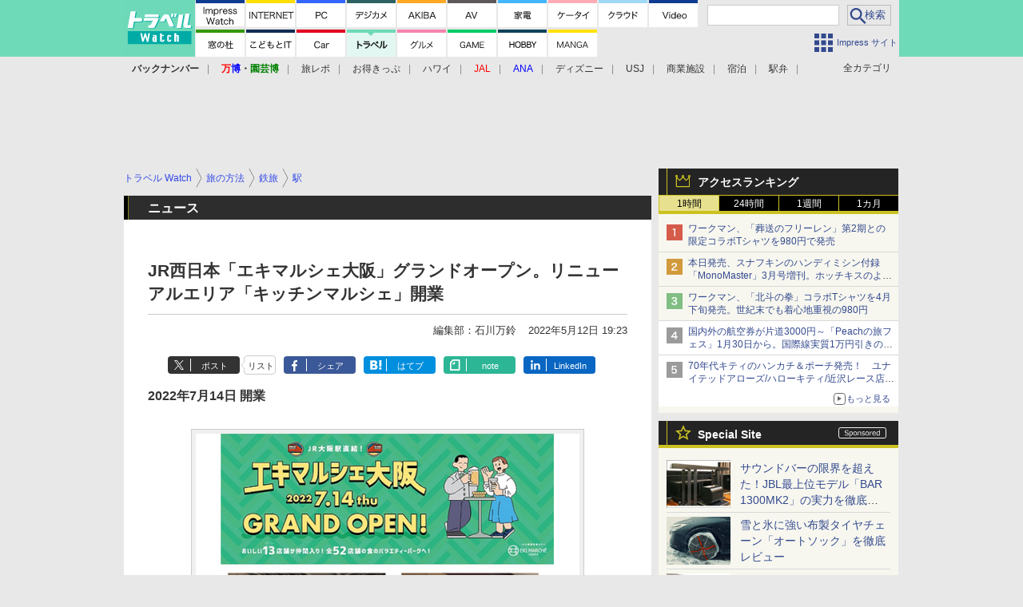

--- FILE ---
content_type: text/html; charset=utf-8
request_url: https://www.google.com/recaptcha/api2/aframe
body_size: 183
content:
<!DOCTYPE HTML><html><head><meta http-equiv="content-type" content="text/html; charset=UTF-8"></head><body><script nonce="CGcUaDzbP5yHfCzwHy-sJw">/** Anti-fraud and anti-abuse applications only. See google.com/recaptcha */ try{var clients={'sodar':'https://pagead2.googlesyndication.com/pagead/sodar?'};window.addEventListener("message",function(a){try{if(a.source===window.parent){var b=JSON.parse(a.data);var c=clients[b['id']];if(c){var d=document.createElement('img');d.src=c+b['params']+'&rc='+(localStorage.getItem("rc::a")?sessionStorage.getItem("rc::b"):"");window.document.body.appendChild(d);sessionStorage.setItem("rc::e",parseInt(sessionStorage.getItem("rc::e")||0)+1);localStorage.setItem("rc::h",'1769152754516');}}}catch(b){}});window.parent.postMessage("_grecaptcha_ready", "*");}catch(b){}</script></body></html>

--- FILE ---
content_type: application/javascript; charset=utf-8
request_url: https://fundingchoicesmessages.google.com/f/AGSKWxXh1mgwHE1Ma_bRKt3eymQzEJGfg6OZEciD-2sOA3fcFjlo4tKp86RSR3w2J2ZMxMPr-YEfvOfU9Mqub7jOP7R8k6SAE56rWHHmYJAt6ISDVG6tr_fJgZirPJ2swFyhDumCDQ9Sow==?fccs=W251bGwsbnVsbCxudWxsLG51bGwsbnVsbCxudWxsLFsxNzY5MTUyNzUxLDk1OTAwMDAwMF0sbnVsbCxudWxsLG51bGwsW251bGwsWzcsNl0sbnVsbCxudWxsLG51bGwsbnVsbCxudWxsLG51bGwsbnVsbCxudWxsLG51bGwsMV0sImh0dHBzOi8vdHJhdmVsLndhdGNoLmltcHJlc3MuY28uanAvZG9jcy9uZXdzLzE0MDg3NzQuaHRtbCIsbnVsbCxbWzgsIms2MVBCam1rNk8wIl0sWzksImVuLVVTIl0sWzE2LCJbMSwxLDFdIl0sWzE5LCIyIl0sWzE3LCJbMF0iXSxbMjQsIiJdLFsyOSwiZmFsc2UiXV1d
body_size: 121
content:
if (typeof __googlefc.fcKernelManager.run === 'function') {"use strict";this.default_ContributorServingResponseClientJs=this.default_ContributorServingResponseClientJs||{};(function(_){var window=this;
try{
var qp=function(a){this.A=_.t(a)};_.u(qp,_.J);var rp=function(a){this.A=_.t(a)};_.u(rp,_.J);rp.prototype.getWhitelistStatus=function(){return _.F(this,2)};var sp=function(a){this.A=_.t(a)};_.u(sp,_.J);var tp=_.ed(sp),up=function(a,b,c){this.B=a;this.j=_.A(b,qp,1);this.l=_.A(b,_.Pk,3);this.F=_.A(b,rp,4);a=this.B.location.hostname;this.D=_.Fg(this.j,2)&&_.O(this.j,2)!==""?_.O(this.j,2):a;a=new _.Qg(_.Qk(this.l));this.C=new _.dh(_.q.document,this.D,a);this.console=null;this.o=new _.mp(this.B,c,a)};
up.prototype.run=function(){if(_.O(this.j,3)){var a=this.C,b=_.O(this.j,3),c=_.fh(a),d=new _.Wg;b=_.hg(d,1,b);c=_.C(c,1,b);_.jh(a,c)}else _.gh(this.C,"FCNEC");_.op(this.o,_.A(this.l,_.De,1),this.l.getDefaultConsentRevocationText(),this.l.getDefaultConsentRevocationCloseText(),this.l.getDefaultConsentRevocationAttestationText(),this.D);_.pp(this.o,_.F(this.F,1),this.F.getWhitelistStatus());var e;a=(e=this.B.googlefc)==null?void 0:e.__executeManualDeployment;a!==void 0&&typeof a==="function"&&_.To(this.o.G,
"manualDeploymentApi")};var vp=function(){};vp.prototype.run=function(a,b,c){var d;return _.v(function(e){d=tp(b);(new up(a,d,c)).run();return e.return({})})};_.Tk(7,new vp);
}catch(e){_._DumpException(e)}
}).call(this,this.default_ContributorServingResponseClientJs);
// Google Inc.

//# sourceURL=/_/mss/boq-content-ads-contributor/_/js/k=boq-content-ads-contributor.ContributorServingResponseClientJs.en_US.k61PBjmk6O0.es5.O/d=1/exm=ad_blocking_detection_executable,kernel_loader,loader_js_executable/ed=1/rs=AJlcJMztj-kAdg6DB63MlSG3pP52LjSptg/m=cookie_refresh_executable
__googlefc.fcKernelManager.run('\x5b\x5b\x5b7,\x22\x5b\x5bnull,\\\x22impress.co.jp\\\x22,\\\x22AKsRol-hJJeYTWBK-q2WyGhrds7Rh7NqX9zREV0r_yw1tJlbiImL2kS4us3MjsXiFCDJfvRroSRh00_lPJ77GVob_eEFAXczRDVc-QGHHbS0kTA77PUC37fm3ZZUt55uqy67KmAo2vLNdjPp20dz_zKfPS8Y3Ae-BA\\\\u003d\\\\u003d\\\x22\x5d,null,\x5b\x5bnull,null,null,\\\x22https:\/\/fundingchoicesmessages.google.com\/f\/AGSKWxXJVV9QXLvRCTjtRGQIcpksBB9zqvIJYazjmIZ98exZv_EuzNRlo5gA9pn2RfOmCVwmKDRUC7OeW2QcHh3eJCuB74bPH9nBUJa0QsqN1cQAaySBZv0aLGLf_lyGNAAklxsPA3tHlA\\\\u003d\\\\u003d\\\x22\x5d,null,null,\x5bnull,null,null,\\\x22https:\/\/fundingchoicesmessages.google.com\/el\/AGSKWxV5CpriFDJrbh1s9h0GBDQ3-OLmBN30ReBN05-3YzYXDbs86LGcyKQ7j2exvrrVeFAAuHXNwzowpXmEsAwho1Fu4Zap3b-vWZlGjMNIorO_bQQTBF6EFZrvkPY35kPC5z4nK_BCjQ\\\\u003d\\\\u003d\\\x22\x5d,null,\x5bnull,\x5b7,6\x5d,null,null,null,null,null,null,null,null,null,1\x5d\x5d,\x5b3,1\x5d\x5d\x22\x5d\x5d,\x5bnull,null,null,\x22https:\/\/fundingchoicesmessages.google.com\/f\/AGSKWxU2Hdlf4bMKIb9IBz5jFGmNQZNgVgA-0pUhTjjfv43PcTP-SJdwqki7RSzT2L9YE7azUL2ZAjdIMeBUXkjVNJGk_iCtiijiIkxkIF1N-DC121Wk4v4Whb5EQRxBwVXLqIrJ6hrzuQ\\u003d\\u003d\x22\x5d\x5d');}

--- FILE ---
content_type: application/javascript; charset=utf-8
request_url: https://fundingchoicesmessages.google.com/f/AGSKWxUKYATfQbBagwtTxp32c6jT37yoGAz7YXUdl8x9G_sY9JR6MYxsp5vuBgc5BUpEQQE0UfXRe9-HqHocYRm5WH9fKMh-6j60S_O7F7qrpu3F7CHj2ZQSF4Gg5NfXuv9P34aB3onRTG4_NWH2qeoeAFsqXWLANZjZVXcuK4iD-ay7ceXzp8KztMuA7tYG/__advertorial__onlinead__ad&zone=/maxi_ad./xpiads.
body_size: -1289
content:
window['9dde71ef-3370-49f8-9d7d-4009f8dcc493'] = true;

--- FILE ---
content_type: text/javascript
request_url: https://rumcdn.geoedge.be/73a9870c-4ca2-4a34-a1a6-376ab3858cb8/grumi.js
body_size: 104492
content:
var grumiInstance = window.grumiInstance || { q: [] };
(function createInstance (window, document, options = { shouldPostponeSample: false }) {
	!function r(i,o,a){function s(n,e){if(!o[n]){if(!i[n]){var t="function"==typeof require&&require;if(!e&&t)return t(n,!0);if(c)return c(n,!0);throw new Error("Cannot find module '"+n+"'")}e=o[n]={exports:{}};i[n][0].call(e.exports,function(e){var t=i[n][1][e];return s(t||e)},e,e.exports,r,i,o,a)}return o[n].exports}for(var c="function"==typeof require&&require,e=0;e<a.length;e++)s(a[e]);return s}({1:[function(e,t,n){var r=e("./config.js"),i=e("./utils.js");t.exports={didAmazonWin:function(e){var t=e.meta&&e.meta.adv,n=e.preWinningAmazonBid;return n&&(t=t,!i.isEmptyObj(r.amazonAdvIds)&&r.amazonAdvIds[t]||(t=e.tag,e=n.amzniid,t.includes("apstag.renderImp(")&&t.includes(e)))},setAmazonParametersToSession:function(e){var t=e.preWinningAmazonBid;e.pbAdId=void 0,e.hbCid=t.crid||"N/A",e.pbBidder=t.amznp,e.hbCpm=t.amznbid,e.hbVendor="A9",e.hbTag=!0}}},{"./config.js":5,"./utils.js":24}],2:[function(e,t,n){var l=e("./session"),r=e("./urlParser.js"),m=e("./utils.js"),i=e("./domUtils.js").isIframe,f=e("./htmlParser.js"),g=e("./blackList").match,h=e("./ajax.js").sendEvent,o=".amazon-adsystem.com",a="/dtb/admi",s="googleads.g.doubleclick.net",e="/pagead/",c=["/pagead/adfetch",e+"ads"],d=/<iframe[^>]*src=['"]https*:\/\/ads.\w+.criteo.com\/delivery\/r\/.+<\/iframe>/g,u={};var p={adsense:{type:"jsonp",callbackName:"a"+ +new Date,getJsUrl:function(e,t){return e.replace("output=html","output=json_html")+"&callback="+t},getHtml:function(e){e=e[m.keys(e)[0]];return e&&e._html_},shouldRender:function(e){var e=e[m.keys(e)[0]],t=e&&e._html_,n=e&&e._snippet_,e=e&&e._empty_;return n&&t||e&&t}},amazon:{type:"jsonp",callbackName:"apstag.renderImp",getJsUrl:function(e){return e.replace("/admi?","/admj?").replace("&ep=%7B%22ce%22%3A%221%22%7D","")},getHtml:function(e){return e.html},shouldRender:function(e){return e.html}},criteo:{type:"js",getJsHtml:function(e){var t,n=e.match(d);return n&&(t=(t=n[0].replace(/iframe/g,"script")).replace(/afr.php|display.aspx/g,"ajs.php")),e.replace(d,t)},shouldRender:function(e){return"loading"===e.readyState}}};function y(e){var t,n=e.url,e=e.html;return n&&((n=r.parse(n)).hostname===s&&-1<c.indexOf(n.pathname)&&(t="adsense"),-1<n.hostname.indexOf(o))&&-1<n.pathname.indexOf(a)&&(t="amazon"),(t=e&&e.match(d)?"criteo":t)||!1}function v(r,i,o,a){e=i,t=o;var e,t,n,s=function(){e.src=t,h({type:"adfetch-error",meta:JSON.stringify(l.meta)})},c=window,d=r.callbackName,u=function(e){var t,n=r.getHtml(e),e=(l.bustedUrl=o,l.bustedTag=n,r.shouldRender(e));t=n,(t=f.parse(t))&&t.querySelectorAll&&(t=m.map(t.querySelectorAll("[src], [href]"),function(e){return e.src||e.href}),m.find(t,function(e){return g(e).match}))&&h({type:"adfetch",meta:JSON.stringify(l.meta)}),!a(n)&&e?(t=n,"srcdoc"in(e=i)?e.srcdoc=t:((e=e.contentWindow.document).open(),e.write(t),e.close())):s()};for(d=d.split("."),n=0;n<d.length-1;n++)c[d[n]]={},c=c[d[n]];c[d[n]]=u;var u=r.getJsUrl(o,r.callbackName),p=document.createElement("script");p.src=u,p.onerror=s,p.onload=function(){h({type:"adfetch-loaded",meta:JSON.stringify(l.meta)})},document.scripts[0].parentNode.insertBefore(p,null)}t.exports={shouldBust:function(e){var t,n=e.iframe,r=e.url,e=e.html,r=(r&&n&&(t=i(n)&&!u[n.id]&&y({url:r}),u[n.id]=!0),y({html:e}));return t||r},bust:function(e){var t=e.iframe,n=e.url,r=e.html,i=e.doc,o=e.inspectHtml;return"jsonp"===(e=p[y(e)]).type?v(e,t,n,o):"js"===e.type?(t=i,n=r,i=(o=e).getJsHtml(n),l.bustedTag=n,!!o.shouldRender(t)&&(t.write(i),!0)):void 0},checkAndBustFriendlyAmazonFrame:function(e,t){(e=e.defaultView&&e.defaultView.frameElement&&e.defaultView.frameElement.id)&&e.startsWith("apstag")&&(l.bustedTag=t)}}},{"./ajax.js":3,"./blackList":4,"./domUtils.js":8,"./htmlParser.js":13,"./session":21,"./urlParser.js":23,"./utils.js":24}],3:[function(e,t,n){var i=e("./utils.js"),o=e("./config.js"),r=e("./session.js"),a=e("./domUtils.js"),s=e("./jsUtils.js"),c=e("./methodCombinators.js").before,d=e("./tagSelector.js").getTag,u=e("./constants.js"),e=e("./natives.js"),p=e.fetch,l=e.XMLHttpRequest,m=e.Request,f=e.TextEncoder,g=e.postMessage,h=[];function y(e,t){e(t)}function v(t=null){i.forEach(h,function(e){y(e,t)}),h.push=y}function b(e){return e.key=r.key,e.imp=e.imp||r.imp,e.c_ver=o.c_ver,e.w_ver=r.wver,e.w_type=r.wtype,e.b_ver=o.b_ver,e.ver=o.ver,e.loc=location.href,e.ref=document.referrer,e.sp=r.sp||"dfp",e.cust_imp=r.cust_imp,e.cust1=r.meta.cust1,e.cust2=r.meta.cust2,e.cust3=r.meta.cust3,e.caid=r.meta.caid,e.scriptId=r.scriptId,e.crossOrigin=!a.isSameOriginWin(top),e.debug=r.debug,"dfp"===r.sp&&(e.qid=r.meta.qid),e.cdn=o.cdn||void 0,o.accountType!==u.NET&&(e.cid=r.meta&&r.meta.cr||123456,e.li=r.meta.li,e.ord=r.meta.ord,e.ygIds=r.meta.ygIds),e.at=o.accountType.charAt(0),r.hbTag&&(e.hbTag=!0,e.hbVendor=r.hbVendor,e.hbCid=r.hbCid,e.hbAdId=r.pbAdId,e.hbBidder=r.pbBidder,e.hbCpm=r.hbCpm,e.hbCurrency=r.hbCurrency),"boolean"==typeof r.meta.isAfc&&(e.isAfc=r.meta.isAfc,e.isAmp=r.meta.isAmp),r.meta.hasOwnProperty("isEBDA")&&"%"!==r.meta.isEBDA.charAt(0)&&(e.isEBDA=r.meta.isEBDA),r.pimp&&"%_pimp%"!==r.pimp&&(e.pimp=r.pimp),void 0!==r.pl&&(e.preloaded=r.pl),e.site=r.site||a.getTopHostname(),e.site&&-1<e.site.indexOf("safeframe.googlesyndication.com")&&(e.site="safeframe.googlesyndication.com"),e.isc=r.isc,r.adt&&(e.adt=r.adt),r.isCXM&&(e.isCXM=!0),e.ts=+new Date,e.bdTs=o.bdTs,e}function w(t,n){var r=[],e=i.keys(t);return void 0===n&&(n={},i.forEach(e,function(e){void 0!==t[e]&&void 0===n[e]&&r.push(e+"="+encodeURIComponent(t[e]))})),r.join("&")}function E(e){e=i.removeCaspr(e),e=r.doubleWrapperInfo.isDoubleWrapper?i.removeWrapperXMP(e):e;return e=4e5<e.length?e.slice(0,4e5):e}function j(t){return function(){var e=arguments[0];return e.html&&(e.html=E(e.html)),e.tag&&(e.tag=E(e.tag)),t.apply(this,arguments)}}e=c(function(e){var t;e.hasOwnProperty("byRate")&&!e.byRate||(t=a.getAllUrlsFromAllWindows(),"sample"!==e.r&&"sample"!==e.bdmn&&t.push(e.r),e[r.isPAPI&&"imaj"!==r.sp?"vast_content":"tag"]=d(),e.urls=JSON.stringify(t),e.hc=r.hc,e.vastUrls=JSON.stringify(r.vastUrls),delete e.byRate)}),c=c(function(e){e.meta=JSON.stringify(r.meta),e.client_size=r.client_size});function O(e,t){var n=new l;n.open("POST",e),n.setRequestHeader("Content-type","application/x-www-form-urlencoded"),n.send(w(t))}function A(t,e){return o=e,new Promise(function(t,e){var n=(new f).encode(w(o)),r=new CompressionStream("gzip"),i=r.writable.getWriter();i.write(n),i.close(),new Response(r.readable).arrayBuffer().then(function(e){t(e)}).catch(e)}).then(function(e){e=new m(t,{method:"POST",body:e,mode:"no-cors",headers:{"Content-type":"application/x-www-form-urlencoded","Accept-Language":"gzip"}});p(e)});var o}function T(e,t){p&&window.CompressionStream?A(e,t).catch(function(){O(e,t)}):O(e,t)}function _(e,t){r.hasFrameApi&&!r.frameApi?g.call(r.targetWindow,{key:r.key,request:{url:e,data:t}},"*"):T(e,t)}r.frameApi&&r.targetWindow.addEventListener("message",function(e){var t=e.data;t.key===r.key&&t.request&&(T((t=t.request).url,t.data),e.stopImmediatePropagation())});var I,x={};function k(r){return function(n){h.push(function(e){if(e&&e(n),n=b(n),-1!==r.indexOf(o.reportEndpoint,r.length-o.reportEndpoint.length)){var t=r+w(n,{r:!0,html:!0,ts:!0});if(!0===x[t]&&!(n.rbu||n.is||3===n.rdType||n.et))return}x[t]=!0,_(r,n)})}}let S="https:",C=S+o.apiUrl+o.reportEndpoint;t.exports={sendInit:s.once(c(k(S+o.apiUrl+o.initEndpoint))),sendReport:e(j(k(S+o.apiUrl+o.reportEndpoint))),sendError:k(S+o.apiUrl+o.errEndpoint),sendDebug:k(S+o.apiUrl+o.dbgEndpoint),sendStats:k(S+o.apiUrl+(o.statsEndpoint||"stats")),sendEvent:(I=k(S+o.apiUrl+o.evEndpoint),function(e,t){var n=o.rates||{default:.004},t=t||n[e.type]||n.default;Math.random()<=t&&I(e)}),buildRbuReport:e(j(b)),sendRbuReport:_,processQueue:v,processQueueAndResetState:function(){h.push!==y&&v(),h=[]},setReportsEndPointAsFinished:function(){x[C]=!0},setReportsEndPointAsCleared:function(){delete x[C]}}},{"./config.js":5,"./constants.js":6,"./domUtils.js":8,"./jsUtils.js":14,"./methodCombinators.js":16,"./natives.js":17,"./session.js":21,"./tagSelector.js":22,"./utils.js":24}],4:[function(e,t,n){var d=e("./utils.js"),r=e("./config.js"),u=e("./urlParser.js"),i=r.domains,o=r.clkDomains,e=r.bidders,a=r.patterns.wildcards;var s,p={match:!1};function l(e,t,n){return{match:!0,bdmn:e,ver:t,bcid:n}}function m(e){return e.split("").reverse().join("")}function f(n,e){var t,r;return-1<e.indexOf("*")?(t=e.split("*"),r=-1,d.every(t,function(e){var e=n.indexOf(e,r+1),t=r<e;return r=e,t})):-1<n.indexOf(e)}function g(e,t,n){return d.find(e,t)||d.find(e,n)}function h(e){return e&&"1"===e.charAt(0)}function c(c){return function(e){var n,r,i,e=u.parse(e),t=e&&e.hostname,o=e&&[e.pathname,e.search,e.hash].join("");if(t){t=[t].concat((e=(e=t).split("."),d.fluent(e).map(function(e,t,n){return n.shift(),n.join(".")}).val())),e=d.map(t,m),t=d.filter(e,function(e){return void 0!==c[e]});if(t&&t.length){if(e=d.find(t,function(e){return"string"==typeof c[e]}))return l(m(e),c[e]);var a=d.filter(t,function(e){return"object"==typeof c[e]}),s=d.map(a,function(e){return c[e]}),e=d.find(s,function(t,e){return r=g(d.keys(t),function(e){return f(o,e)&&h(t[e])},function(e){return f(o,e)}),n=m(a[e]),""===r&&(e=s[e],i=l(n,e[r])),r});if(e)return l(n,e[r],r);if(i)return i}}return p}}function y(e){e=e.substring(2).split("$");return d.map(e,function(e){return e.split(":")[0]})}t.exports={match:function(e,t){var n=c(i);return t&&"IFRAME"===t.toUpperCase()&&(t=c(o)(e)).match?(t.rdType=2,t):n(e)},matchHB:(s=c(e),function(e){var e=e.split(":"),t=e[0],e=e[1],e="https://"+m(t+".com")+"/"+e,e=s(e);return e.match&&(e.bdmn=t),e}),matchAgainst:c,matchPattern:function(t){var e=g(d.keys(a),function(e){return f(t,e)&&h(a[e])},function(e){return f(t,e)});return e?l("pattern",a[e],e):p},isBlocking:h,getTriggerTypes:y,removeTriggerType:function(e,t){var n,r=(i=y(e.ver)).includes(t),i=1<i.length;return r?i?(e.ver=(n=t,(r=e.ver).length<2||"0"!==r[0]&&"1"!==r[0]||"#"!==r[1]||(i=r.substring(0,2),1===(t=r.substring(2).split("$")).length)?r:0===(r=t.filter(function(e){var t=e.indexOf(":");return-1===t||e.substring(0,t)!==n})).length?i.slice(0,-1):i+r.join("$")),e):p:e}}},{"./config.js":5,"./urlParser.js":23,"./utils.js":24}],5:[function(e,t,n){t.exports={"ver":"0.1","b_ver":"0.5.480","blocking":true,"rbu":0,"silentRbu":0,"signableHosts":[],"onRbu":1,"samplePercent":0,"debug":true,"accountType":"publisher","impSampleRate":0.006,"statRate":0.05,"apiUrl":"//gw.geoedge.be/api/","initEndpoint":"init","reportEndpoint":"report","statsEndpoint":"stats","errEndpoint":"error","dbgEndpoint":"debug","evEndpoint":"event","filteredAdvertisersEndpoint":"v1/config/filtered-advertisers","rdrBlock":true,"ipUrl":"//rumcdn.geoedge.be/grumi-ip.js","altTags":[],"hostFilter":[],"maxHtmlSize":0.4,"reporting":true,"advs":{},"creativeWhitelist":{},"heavyAd":false,"cdn":"cloudfront","domains":{"moc.ur.kculagem":"1#1:64669","ten.dferuza.10z.metg5hyevhdfuead-yrc":"1#1:64669","gro.ekolydnac":"1#1:64669","moc.semit-lacitcat":"1#1:64669","moc.sgtke.ndc":"1#1:64669","moc.gatbm.ndc":"1#1:64669","moc.kcaskcurazile":"1#1:64669","moc.perut-nadim.3rt":"1#1:64669","ten.tnorfduolc.zjnukhvghq9o2d":"1#1:64669","ur.ffoknit":"1#1:64669","moc.8831agem":"1#1:64669","moc.ecarsussap.067965-tsetal":"1#1:64669","pohs.socsidniw":"1#1:64669","evil.evil-ciasomaidem.pl":"1#1:64669","ten.swodniw.eroc.bolb.kknsvssyvtorgljysjmo3006":"1#1:64669","enilno.spppams":"1#1:64669","tser.asrebfinel":"1#1:64669","aidem.ecaipannir":"1#1:64669","orp.enoiralc":"1#1:64669","ikiw.gnitarenil.5f":"1#1:64669","moc.yliad-gnikniht-nredom.www":"1#1:64669","su.lartnec-aidem":"1#1:64669","pohs.elggotbewdeidaer":"1#1:64669","ved.segap.fc61tyd":"1#1:64669","ten.32132166bm.www":"1#1:64669","moc.otrasalleb":"1#1:64669","pohs.shcetniarbingoc":"1#1:64669","tser.ennartobac":"1#1:64669","orp.driewehsac":"1#1:64669","tser.uorhttsuig":"1#1:64669","tser.ovilshcrap":"1#1:64669","retnec.unercdorap":"1#1:64669","erots.sucofmlac":"1#1:64669","efil.ifipotuzatopixuvem":"1#1:64669","moc.skrowesuohleehw":"1#1:64669","ten.rfaroiva":"1#1:64669","sbs.nuraxilehpo":"1#1:64669","retnec.rovasiscir":"1#1:64669","retnec.esuanroloc":"1#1:64669","retnec.cudbaorgid":"1#1:64669","orp.aviresnit":"1#1:64669","sbs.eyijemozler":"1#1:64669","moc.stegdiw-latsyrc":"1#1:64669","enilno.yxingoc":"1#1:64669","moc.ppaukoreh.e9a8d9f31283-18185-egrog-gnineve":"1#1:64669","moc.salemuj":"1#1:64669","ten.swodniw.eroc.bew.31z.allebthgie":"1#1:64669","ten.swodniw.eroc.bew.91z.ppppjjnmbnn":"1#1:64669","ten.tnorfduolc.olbt2ob4uknjd":"1#1:64669","pot.bdwksdixw":"1#1:64669","zyx.sihtkcartstel":"1#1:64669","ten.swodniw.eroc.bew.31z.ww20naj12":"1#1:64669","moc.seizirp.81":"1#1:64669","retnec.essatagrev":"1#1:64669","enilno.aisadnertoce":"1#1:64669","aidem.citnaipmil":"1#1:64669","ppa.naecolatigidno.ul533-ppa-hsifknom":"1#1:64669","erots.pohsraey93yppah":"1#1:64669","moc.orpdirg-xulf":"1#1:64669","su.weivrevosucof":"1#1:64669","etis.agru":"1#1:64669","ppa.yfilten.af169856-01942122106202-taigalp-eralfduolc":"1#1:64669","su.weiverredisn":"1#1:64669","pohs.sretfarcduolc.o95hp":"1#1:64669","moc.ppaukoreh.28969ccc69a4-sepicer-emarfrovalf":"1#1:64669","moc.ppaukoreh.4311802c5835-soidutsovle":"1#1:64669","ur.juewopo.080075-tsetal":"1#1:64669","moc.dirgswenofni":"1#1:64669","moc.nosaesyragus":"1#1:64669","pohs.trakysae-yadtseb":"1#1:64669","orp.rexamdirghturt":"1#1:64669","tser.neruflaevu":"1#1:64669","aidem.emsidccacs":"1#1:64669","etis.noisnepsusevird":"1#1:64669","etis.xevirdotom":"1#1:64669","kcilc.u00u":"1#1:64669","orp.onketnomil":"1#1:64669","gro.teniyar":"1#1:64669","moc.ppaukoreh.f12d27dbbce8-04008-eltsac-eneres":"1#1:64669","orp.noivaro":"1#1:64669","etis.esyenruojhtlaeh":"1#1:64669","pohs.tdtnlo":"1#1:64669","ppa.yfilten.4000fd5d-73011112106202-taigalp-eralfduolc":"1#1:64669","moc.golbotsevol.hainmo":"1#1:64669","ni.oc.yfirevnamuh.gli2lf37ccbuh8opdo5d":"1#1:64669","evil.gnortssrednefedcp":"1#1:64669","latigid.tnioplaog":"1#1:64669","moc.4uh-aeslayor.yalp":"1#1:64669","moc.ppaukoreh.14ec3c5d85ad-seton-enilhsid":"1#1:64669","moc.ppaukoreh.3b6402dfb1ac-seton-kcartlaem":"1#1:64669","tser.igramhguod":"1#1:64669","tser.utsestnaps":"1#1:64669","ppa.naecolatigidno.vm3bz-ppa-laroc":"1#1:64669","orp.mrof-talpia":"1#1:64669","moc.nurilex":"1#1:64669","moc.kddetagnoleyrev":"1#1:64669","gro.weivsucof.www":"1#1:64669","duolc.xkrtxnosj":"1#1:64669","moc.ppaukoreh.0378cd769515-87959-garc-ecreif":"1#1:64669","ten.swodniw.eroc.bew.31z.qo45muallzcsj221egassem":"1#1:64669","ur.46lavirp":"1#1:64669","zyx.c0i":"1#1:64669","evil.eciovamzalp":"1#1:64669","moc.dnmbs.ue.bi":"1#1:64669","moc.deloac":"1#1:64669","moc.oeevo.sda.401sda":"1#1:64669","ten.dferuza.10z.2eybzhxerhgbjgca-rle":"1#1:64669","ofni.htaprider.rtluv-og":"1#1:64669","moc.sgtvo":"1#1:64669","moc.xdanoev.20-xda":"1#1:64669","ofni.htaprider.7su-og":"1#1:64669","ten.moderoberomon":"1#1:64669","moc.0101rolocotohp":"1#1:64669","pot.wtihvaalqi":"1#1:64669","moc.ssarcreppu.sj":"1#1:64669","moc.sdaderk.ndc":"1#1:64669","emem.allizda":"1#1:64669","moc.daeha-tseb":"1#1:64669","moc.ridergnorts":"1#1:64669","ten.sppacitatseruza.4.01f7c12e0-hcaeb-ylloj":"1#1:64669","ten.swodniw.eroc.bolb.aqxkrcekhjzaobziqlmp9204":"1#1:64669","zyx.yrekkac":"1#1:64669","pohs.imotuj":"1#1:64669","tser.yzivnif":"1#1:64669","moc.ppaukoreh.5e91c76fcddf-buhqtcetorp":"1#1:64669","ofni.enidekatenac":"1#1:64669","gro.ecnamrofrepsm":"1#1:64669","ten.swodniw.eroc.bew.31z.mdtb3uebblzcsj121egassem":"1#1:64669","tser.gimerrocca":"1#1:64669","tser.pertsvisel":"1#1:64669","tser.salbollops":"1#1:64669","tser.cniocatspu":"1#1:64669","ppa.naecolatigidno.3qwg5-ppa-hsifnwolc":"1#1:64669","aidem.lpmoctilov":"1#1:64669","aidem.iggostalid":"1#1:64669","etis.itset-qi":"1#1:64669","moc.robrah-tnadrev":"1#1:64669","moc.drahs-yarnus":"1#1:64669","ppa.yfilten.0cd3534c-10600122106202-taigalp-eralfduolc":"1#1:64669","moc.regdeltnemniatretne":"1#1:64669","moc.aknalbasakhcuot":"1#1:64669","ten.hlatot.modneuq":"1#1:64669","moc.tsprocten":"1#1:64669","moc.remekcilcaidem.apl":"1#1:64669","ved.segap.fgh41szf":"1#1:64669","moc.ppaukoreh.ba7b7181822c-esuohworgaiag":"1#1:64669","pot.emirfpzayiul":"1#1:64669","pot.ejtefshvre":"1#1:64669","pot.pwmgyxcgfx":"1#1:64669","pot.jca907zu":"1#1:64669","pohs.neqitoh":"1#1:64669","moc.drenleeh":"1#1:64669","tser.oddaroreih":"1#1:64669","moc.srevastekcopeht":"1#1:64669","moc.laiciffoselasw":"1#1:64669","enilno.tfarclwob":"1#1:64669","enilno.raewklisnabru":"1#1:64669","sbs.oitnaleryp":"1#1:64669","nuf.fb-yrtun":"1#1:64669","evil.teydekooctonmi":"1#1:64669","orp.denonipsnu":"1#1:64669","kcilc.eyawwen":"1#1:64669","etisbew.zoervc":"1#1:64669","retnec.tafneodoov":"1#1:64669","ssenisub.drahcrolexip.56t":"1#1:64669","orp.artnelez":"1#1:64669","sbs.anirouqlev":"1#1:64669","etis.nortuennooffub":"1#1:64669","ofni.tiewah":"1#1:64669","moc.yksllewerup":"1#1:64669","moc.ytrapsdnertefiltrams":"1#1:64669","moc.ppaukoreh.bd75ace8345c-ediug-dirgkooc":"1#1:64669","moc.ppaeerfytinifni.airolf":"1#1:64669","mom.gnitsac-aic":"1#1:64669","moc.ppaukoreh.e2a90a84df28-ksudnietib":"1#1:64669","ten.swodniw.eroc.bew.92z.sesiecvresoistsenzzub":"1#1:64669","moc.noirolativ":"1#1:64669","moc.sbuhfeirbswen.apl":"1#1:64669","moc.ppaukoreh.745600775981-ediug-pamkooc":"1#1:64669","orp.ofnilifnog":"1#1:64669","etis.esyenruojhtlaeh.www":"1#1:64669","ofni.ia-mroftalp":"1#1:64669","retnec.issuramada":"1#1:64669","retnec.patnedesir":"1#1:64669","erots.pohsraey34yppah":"1#1:64669","moc.ppaukoreh.af1d819adfb6-buhxoznuf":"1#1:64669","moc.eralf-thgiliwt":"1#1:64669","moc.erit-cimanyd":"1#1:64669","pohs.elas-egaggul":"1#1:64669","ur.urcitemsoccilrebaf":"1#1:64669","ppa.yfilten.368db7ec-85931122106202-taigalp-eralfduolc":"1#1:64669","su.sucofyadot.www":"1#1:64669","etis.asamen":"1#1:64669","kcilc.sulptsevni":"1#1:64669","ppa.yfilten.797e3eb5-41105122106202-taigalp-eralfduolc":"1#1:64669","ved.segap.hfc11hbja":"1#1:64669","ur.juewopo.103755-tsetal":"1#1:64669","moc.1w8dtpf":"1#1:64669","moc.spirtssentifx":"1#1:64669","ppa.naecolatigidno.oa75i-ppa-noil-aes":"1#1:64669","moc.erutuf4dees":"1#1:64669","moc.ppaukoreh.b14b4a5fed5f-seton-xirtamhsid":"1#1:64669","moc.bubqfmcf":"1#1:64669","tser.panacallop":"1#1:64669","orp.senuktamos":"1#1:64669","etis.xwolfraeg":"1#1:64669","moc.ecivresotuagrebzuerk":"1#1:64669","sbs.olivatnero":"1#1:64669","moc.ppaukoreh.0e3789b25a89-oidutsamaronaphsop":"1#1:64669","moc.ppaukoreh.b8128478f0f6-ediug-noisivrovalf":"1#1:64669","moc.ppaukoreh.b860b908f759-tsenemoclew":"1#1:64669","moc.ppaukoreh.4e72d8a6944f-86109-nwad-gnirumrum":"1#1:64669","aidem.orripcimod":"1#1:64669","aidem.bnrohlatr":"1#1:64669","su.miseollet":"1#1:64669","ppa.yfilten.d005f449-24901112106202-taigalp-eralfduolc":"1#1:64669","ppa.yfilten.5ecd8db3-73011112106202-taigalp-eralfduolc":"1#1:64669","pleh.suahotcod":"1#1:64669","moc.gusek.airolf":"1#1:64669","ppa.yfilten.0754f0ab-95733112106202-taigalp-eralfduolc":"1#1:64669","moc.sredaersgolb":"1#1:64669","moc.xenozcnysaidem.apl":"1#1:64669","moc.ppaukoreh.09ce2103db96-92975-dnalburcs-esnetni":"1#1:64669","moc.ekaepngisedeno.apl":"1#1:64669","ten.swodniw.eroc.bew.31z.allebeerht":"1#1:64669","cc.30tibbartebgp988.www":"1#1:64669","moc.ppaukoreh.8fb1d8ea5fa4-ediug-egdirbecips":"1#1:64669","moc.ppaukoreh.712eb548151c-sepicer-pamrovalf":"1#1:64669","ten.swodniw.eroc.bew.31z.di7luvzbblzcsj121egassem":"1#1:64669","tser.nasnitafni":"1#1:64669","moc.sdhvkcr":"1#1:64669","enilno.dikhsats":"1#1:64669","retnec.ccilcmarap":"1#1:64669","etis.reasmerit":"1#1:64669","etis.hctalaa":"1#1:64669","etis.etaeas":"1#1:64669","moc.ppaukoreh.f72de2d5581d-1pj-hsif-rats":"1#1:64669","sbs.exubvifuxoyor":"1#1:64669","sbs.ochopetar":"1#1:64669","ten.ximutnauq":"1#1:64669","gro.etisehcin.modneuq":"1#1:64669","ppa.yfilten.f0053723-00631122106202-taigalp-eralfduolc":"1#1:64669","ppa.yfilten.410b76ac-92552122106202-taigalp-eralfduolc":"1#1:64669","moc.vr61":"1#1:64669","moc.niksarobmal":"1#1:64669","moc.evalsneniatretne":"1#1:64669","moc.ppaukoreh.3fae13184c7a-seton-cigolepicer":"1#1:64669","pot.vuivideghdhy":"1#1:64669","lol.uveresreu":"1#1:64669","moc.onisactegguunedlog":"1#1:64669","ofni.norfssepsz.op":"1#1:64669","ecaps.zkzr24vbli":"1#1:64669","moc.ecarsussap.347965-tsetal":"1#1:64669","smetsys.draugefaselibom":"1#1:64669","moc.yy2ka.ndc":"1#1:64669","moc.pezpmjcm":"1#1:64669","moc.xdanoev.10-xda":"1#1:64669","moc.ndcsca":"1#1:64669","ofni.htaprider.6su-og":"1#1:64669","moc.noitaunitnocgnipoordelttek":"1#1:64669","moc.qqniamodniamod":"1#1:64669","moc.sr1m":"1#1:64669","ofni.htaprider.3su-og":"1#1:64669","ofni.htaprider.4su-og":"1#1:64669","pot.kcart-roc":"1#1:64669","moc.sgtke":"1#1:64669","pot.rkgfyfvyktb":"1#1:64669","tser.nocedmulla":"1#1:64669","tser.dlurrogiv":"1#1:64669","aidem.acsidretla":"1#1:64669","aidem.aporpitrep":"1#1:64669","moc.ppaukoreh.1a81c8caa1c5-seton-rekramlaem":"1#1:64669","moc.eziraluger-laredef-atiecer":"1#1:64669","moc.etelpmocndc":"1#1:64669","etis.dirginez":"1#1:64669","moc.etakdlrow.uh-221egaytuaeb":"1#1:64669","moc.buhartunevirht":"1#1:64669","pohs.gtmpivskcul.www":"1#1:64669","moc.emirpskaeps":"1#1:64669","moc.xaredaf":"1#1:64669","pot.shwolyzqpxvk":"1#1:64669","ur.juewopo.500665-tsetal":"1#1:64669","gro.yobelidocorc":"1#1:64669","ten.swodniw.eroc.bew.31z.spohszerutuf":"1#1:64669","enilno.niarbomem.www":"1#1:64669","tser.crotsengic":"1#1:64669","tser.inrotrepyh":"1#1:64669","tser.usseftssim":"1#1:64669","moc.urrapucrem":"1#1:64669","erots.pohsraey82yppah":"1#1:64669","orp.rf-enozgaid":"1#1:64669","ten.lntiderk":"1#1:64669","moc.ppaukoreh.e1d7b1f69476-sepicer-esluprovalf":"1#1:64669","moc.ppaukoreh.c6d5602a0b23-ediug-epahsetsat":"1#1:64669","retnec.dupirgraps":"1#1:64669","retnec.idutseusni":"1#1:64669","ppa.yfilten.803a7b67-05501112106202-taigalp-eralfduolc":"1#1:64669","enilno.rohcnaniarb":"1#1:64669","oi.bew24.hainmo":"1#1:64669","moc.tekcbe":"1#1:64669","ten.swodniw.eroc.bew.31z.9ohce3033e10123033e":"1#1:64669","moc.ppaukoreh.d08c9cdb7245-oidutslangisnoops":"1#1:64669","uci.ccasakidik":"1#1:64669","moc.gnotuzgnahc":"1#1:64669","ten.swodniw.eroc.bew.31z.rhozngdbblzcsj121egassem":"1#1:64669","ten.swodniw.eroc.bew.31z.ww30naj12":"1#1:64669","orp.fidocgierf":"1#1:64669","uci.loreneg":"1#1:64669","aidem.ustamzacni":"1#1:64669","aidem.mmaifhgnav":"1#1:64669","moc.ppaukoreh.d5f888fc8ca4-ediug-elcrickooc":"1#1:64669","moc.wolf-ydaets":"1#1:64669","moc.noziroh-eviltsorf":"1#1:64669","gro.troper-civic":"1#1:64669","gro.tsegidfeirb":"1#1:64669","enilno.niarbomem":"1#1:64669","ppa.yfilten.9176906e-83942122106202-taigalp-eralfduolc":"1#1:64669","su.thgisni-cilbup.www":"1#1:64669","su.thgisninredom":"1#1:64669","ppa.yfilten.487d7ac5-51605122106202-taigalp-eralfduolc":"1#1:64669","oi.bew24.ognalos":"1#1:64669","moc.ppaukoreh.b917777b0d6a-sepicer-savnackooc":"1#1:64669","ppa.yfilten.af77dea2-34126122106202-taigalp-eralfduolc":"1#1:64669","lol.enilty":"1#1:64669","moc.ppaukoreh.71a61e70b9a3-seroiretntnagele":"1#1:64669","pot.fdbvyfforfx":"1#1:64669","ni.oc.kcilctobor.gg4off37ccbuhgjn6o5d":"1#1:64669","moc.ppaukoreh.956c757ce787-buhauqiv":"1#1:64669","tser.ouqnusotua":"1#1:64669","orp.frafssappa":"1#1:64669","tser.iwtergednu":"1#1:64669","ppa.naecolatigidno.e4nt6-ppa-surlaw":"1#1:64669","etis.ytivarg-ogib":"1#1:64669","etis.edirtsvan":"1#1:64669","ppa.naecolatigidno.945r5-sseinsub-layor":"1#1:64669","moc.uadetagnoleyrevnib":"1#1:64669","ten.swodniw.eroc.bew.31z.aromef":"1#1:64669","orp.etneipas-77ecnanif":"1#1:64669","moc.rwopbewdaer":"1#1:64669","moc.ppaukoreh.13cbf653bd54-baloidutsoivikooc":"1#1:64669","moc.ppaukoreh.c10b8b5cf78b-seton-enilepicer":"1#1:64669","ten.swodniw.eroc.bolb.1020xoberuza":"1#1:64669","ppa.naecolatigidno.2qrev-ppa-acro":"1#1:64669","moc.tfirdaegabbacsuoitneicsnoc":"1#1:64669","moc.ppaukoreh.8e6caebb04b2-seton-kcartsetsat":"1#1:64669","moc.ppaukoreh.82f4884eae53-ediug-dirgrovalf":"1#1:64669","orp.ellornedni":"1#1:64669","moc.ppaukoreh.4299d0ce7dfa-buhovitnev":"1#1:64669","ppa.naecolatigidno.q8bkr-ppa-laes":"1#1:64669","retnec.ibaraumnori":"1#1:64669","retnec.iminipixel":"1#1:64669","moc.wonsretsamoculg":"1#1:64669","kcilc.mrof-talpia":"1#1:64669","gro.uoysekil.modneuq":"1#1:64669","etis.etiusqbb":"1#1:64669","moc.sllewxileh":"1#1:64669","kcilc.aihcteks":"1#1:64669","gro.gamhtlaeheenk.pleh":"1#1:64669","moc.esabbewweiver.apl":"1#1:64669","moc.321eunevahcnif":"1#1:64669","ten.tnorfduolc.5w8s2qxrbvwy1d":"1#1:64669","pohs.drawerxdoof":"1#1:64669","pot.xelfdib.gskt":"1#1:64669","moc.doowdhgjz.sj":"1#1:64669","teb.knilynit.ndc.z":"1#1:64669","moc.3alp.ndc":"1#1:64669","ten.swodniw.eroc.bew.31z.asakob":"1#1:64669","moc.seicilopysaeedam":"1#1:64669","moc.ppaukoreh.fd8d7eec3c28-nedragtsentnalp":"1#1:64669","ten.swodniw.eroc.bew.31z.pohsdnomaid":"1#1:64669","pohs.stigem":"1#1:64669","rf.lerutanuaeivlys":"1#1:64669","pohs.arokihsay":"1#1:64669","moc.enizagam-ssenllew-tsuj":"1#1:64669","zib.sthgisni-tekram":"1#1:64669","tser.lepmilirk":"1#1:64669","moc.ncenxkwt":"1#1:64669","enilno.toorhsid":"1#1:64669","orp.olpmiarbiv":"1#1:64669","moc.ppaukoreh.f55d3145e500-srocedekavos":"1#1:64669","moc.ppaukoreh.3958bb65ed87-buhqneerg":"1#1:64669","ppa.yfilten.fac512e7-03400122106202-taigalp-eralfduolc":"1#1:64669","moc.ytuaeb-ailevrua.www":"1#1:64669","moc.ppaukoreh.b013e691be6e-sepicer-cigolrovalf":"1#1:64669","moc.ppaukoreh.099ff15e75c3-liosretawnus":"1#1:64669","ten.swodniw.eroc.bew.31z.allebtthgie":"1#1:64669","ni.oc.yfirevnamuh.gnce2837ccbuh0muep5d":"1#1:64669","moc.noitaivaelcric":"1#1:64669","ur.juewopo.570075-tsetal":"1#1:64669","moc.ppaukoreh.eb71185df327-seton-eslupetsat":"1#1:64669","tser.iccirilehc":"1#1:64669","moc.tfosenivgatoodikiw.kx4i":"1#1:64669","tser.cagemsraen":"1#1:64669","enilno.atruvleqixon":"1#1:64669","enilno.atsivhtap":"1#1:64669","etis.lrvt":"1#1:64669","pohs.soemaya":"1#1:64669","sbs.iyiqeso":"1#1:64669","moc.enneiditouq-etilativ":"1#1:64669","orp.lexipgisoc":"1#1:64669","retnec.agodsomlas":"1#1:64669","ppa.naecolatigidno.mt5xf-ppa-surlaw":"1#1:64669","ynapmoc.nevahtfiws.1956p":"1#1:64669","moc.atenom-noznif":"1#1:64669","gro.uoysekil.airolf":"1#1:64669","ppa.naecolatigidno.aff3k-ppa-supotco":"1#1:64669","moc.rwopbewdaer.apl":"1#1:64669","moc.selamkniwtyag":"1#1:64669","ppa.naecolatigidno.otfo6-ppa-supotco":"1#1:64669","evil.euetsocyogot":"1#1:64669","moc.anadlognom.xirbalg":"1#1:64669","etis.oromik":"1#1:64669","tser.avsidigirg":"1#1:64669","tser.yllabeterp":"1#1:64669","moc.ttrfdhw.www":"1#1:64669","dlrow.mroftalp-vni":"1#1:64669","moc.erutnev-dipar":"1#1:64669","moc.sredisniswenhtlaeh.og":"1#1:64669","ten.tseb-si.modneuq":"1#1:64669","ppa.yfilten.1f52fd95-11152122106202-taigalp-eralfduolc":"1#1:64669","ppa.yfilten.19544335-21152122106202-taigalp-eralfduolc":"1#1:64669","etis.iuasa":"1#1:64669","ten.swodniw.eroc.bolb.blimedziybdomqalxbuv2004":"1#1:64669","ten.swodniw.eroc.bew.31z.3oxw5a0olzcsj221egassem":"1#1:64669","moc.ppaukoreh.137fd6e0ee66-dradnatstnalpeht":"1#1:64669","uoyc.32swenyraunaj":"1#1:64669","etis.ijimompj":"1#1:64669","moc.ppaukoreh.b2c6622100a5-sepicer-xirtamdoof":"1#1:64669","moc.ppaukoreh.d23c230b8a87-ediug-erocecips":"1#1:64669","tser.aenavnappa":"1#1:64669","tser.etnocenerc":"1#1:64669","orp.dnopscnune":"1#1:64669","moc.evirdnert-dnif.apl":"1#1:64669","golb.sulpiaswen.ofni":"1#1:64669","rb.moc.rotagtsohetisuem.3461580.0000215948671ejoheduasatsiver":"1#1:64669","tser.esrohbircs":"1#1:64669","tser.icsafsepnu":"1#1:64669","ppa.naecolatigidno.dmy78-ppa-hsifknom":"1#1:64669","aidem.oidarottam":"1#1:64669","etis.hctulcraeg":"1#1:64669","etis.allitrotdnaocat":"1#1:64669","etis.sepicerruohhsur":"1#1:64669","sbs.ekarolusuggokux":"1#1:64669","etis.yttopyttauqs":"1#1:64669","eno.ukarelesqbb":"1#1:64669","moc.uadetagnoleyrev":"1#1:64669","ppa.lecrev.2000acifiton-soi-elppa":"1#1:64669","pohs.duolcbewdelggot":"1#1:64669","ten.swodniw.eroc.bew.31z.5310123033e3033e3033e":"1#1:64669","kcilc.oiruzebot":"1#1:64669","ten.swodniw.eroc.bolb.c5de8b6fc6ee":"1#1:64669","ten.swodniw.eroc.bew.31z.0uv2nhnbblzcsj121egassem":"1#1:64669","moc.eviv-atned":"1#1:64669","moc.jbuiengi":"1#1:64669","tser.artircasni":"1#1:64669","tser.mutniivnir":"1#1:64669","retnec.icepsobsib":"1#1:64669","retnec.rabusicreb":"1#1:64669","etis.regayovotom":"1#1:64669","moc.pma-araelc":"1#1:64669","bulc.mrof-talpia":"1#1:64669","uci.yssergorp":"1#1:64669","moc.kddetagnoleyrevnib":"1#1:64669","ppa.yfilten.94e17e6a-52842122106202-taigalp-eralfduolc":"1#1:64669","su.etadpudetsurt":"1#1:64669","moc.ppaeerfytinifni.modneuq":"1#1:64669","ved.segap.jhk01sda":"1#1:64669","ppa.naecolatigidno.msxaz-ppa-hsifyllej":"1#1:64669","moc.hsilbupdagnitekram":"1#1:64669","moc.sm-tniopxda.4v-tsaesu-btr":"1#1:64669","orp.buhtylana.ffa":"1#1:64669","moc.yawa-em-llor":"1#1:64669","moc.bulcderauqs":"1#1:64669","pot.tjxzngknspbp":"1#1:64669","moc.xinus-lepat.3rt":"1#1:64669","moc.aidemlatigidytiliga.4v-ue-btr":"1#1:64669","moc.buhecnadiugssenllew":"1#1:64669","moc.esnefedtsohgduolc":"1#1:64669","ten.etaberteg.c8ix4":"1#1:64669","moc.sgtvo.ndc":"1#1:64669","moc.erotsyalpmlap.2ndc":"1#1:64669","moc.3ta3rg-os":"1#1:64669","moc.tsez-ocip":"1#1:64669","moc.ytirucesllawrebycym":"1#1:64669","kcilc.npv-tcennoc":"1#1:64669","ten.tnorfduolc.a7ftfuq9zux42d":"1#1:64669","moc.ba-zc-ts":"1#1:64669","moc.sndsserp.setis.02p.44933s":"1#1:64669","ppa.naecolatigidno.x6n79-ppa-hsifnoil":"1#1:64669","yadot.iyuxejbtoh":"1#1:64669","moc.retnec-npv":"1#1:64669","moc.sulprednefedda":"1#1:64669","moc.enilnoegrusyliadym.12":"1#1:64669","orp.ehwotauqca":"1#1:64669","ppa.yfilten.dff9ffdd-82433112106202-taigalp-eralfduolc":"1#1:64669","tser.fumacitilc":"1#1:64669","ten.swodniw.eroc.bew.31z.hsulbarev":"1#1:64669","aidem.ppardrosid":"1#1:64669","aidem.aropscitna":"1#1:64669","ten.tops-gnimag":"1#1:64669","zyx.6zivnif":"1#1:64669","moc.ppaukoreh.00264cd4223e-sepicer-egdirbrovalf":"1#1:64669","orp.anoverua":"1#1:64669","moc.etakdlrow.zc-111egaytuaeb":"1#1:64669","moc.buh-gnikniht-raelc.www":"1#1:64669","moc.balsisenegevirht":"1#1:64669","moc.kaepngisedeno":"1#1:64669","moc.aeraefastrams":"1#1:64669","moc.ppaukoreh.5d1b87b390cc-ediug-emarfecips":"1#1:64669","ppa.naecolatigidno.dpoyx-ppa-nihplod":"1#1:64669","enilno.onailatirelleh":"1#1:64669","moc.ppaukoreh.6cee4bf34309-osnsoi":"1#1:64669","tser.necnipdlom":"1#1:64669","pohs.snoitulosten6202detroppus":"1#1:64669","tser.tabbactits":"1#1:64669","tser.ullosneirt":"1#1:64669","enilno.avonotro":"1#1:64669","etis.aiv-xyz":"1#1:64669","etis.rotcevsalta":"1#1:64669","efil.apotepumumavorazof":"1#1:64669","uoyc.yzivnif":"1#1:64669","retnec.conanrgams":"1#1:64669","ppa.yfilten.d6e4fe13-74839012106202-taigalp-eralfduolc":"1#1:64669","orp.newradmyglamirp":"1#1:64669","gro.uoysekil.nocmeg":"1#1:64669","latigid.xreveihca":"1#1:64669","ppa.yfilten.ed68a304-41940112106202-taigalp-eralfduolc":"1#1:64669","ppa.naecolatigidno.m7xh3-ppa-hsifnwolc":"1#1:64669","gro.taerg-si.airolf":"1#1:64669","ppa.naecolatigidno.smaws-ppa-retsbol":"1#1:64669","evil.icjdherp":"1#1:64669","ppa.yfilten.23104d11-94503112106202-taigalp-eralfduolc":"1#1:64669","evil.kuerucestcefrepcp":"1#1:64669","moc.lrrigruoysiereh.zkgbzv":"1#1:64669","ten.swodniw.eroc.bolb.tpjtoosnxazaghivqktp3104":"1#1:64669","enilno.auehtlaehragus":"1#1:64669","ten.swodniw.eroc.bew.31z.pohserutinrufrutuf":"1#1:64669","ten.swodniw.eroc.bew.31z.allebruof":"1#1:64669","moc.ppaukoreh.c27939b1cc34-balohceecips":"1#1:64669","ten.dleifhtuosstsitned.www":"1#1:64669","erots.elcarimspohspop":"1#1:64669","ten.swodniw.eroc.bew.31z.allebxis":"1#1:64669","tser.irulplevon":"1#1:64669","pohs.naidraugerac.www":"1#1:64669","aidem.mauqslatem":"1#1:64669","aidem.eccarcxenu":"1#1:64669","etis.tfirdpam":"1#1:64669","moc.ppaukoreh.424b1a90719f-dsroiretnixulyruz":"1#1:64669","ppa.yfilten.eecca006-00041122106202-taigalp-eralfduolc":"1#1:64669","moc.sediug-ytiralc-eht":"1#1:64669","enilno.xoverec":"1#1:64669","moc.ezauw.ognalos":"1#1:64669","moc.ppaukoreh.1cf801f775d2-syawlatsriflios":"1#1:64669","moc.ppaukoreh.de63960e914b-seton-enigneetsat":"1#1:64669","moc.niksaramsoc.hcia":"1#1:64669","tser.ilpxecslob":"1#1:64669","moc.mlacoivallem":"1#1:64669","tser.bmeergurri":"1#1:64669","orp.etepssenni":"1#1:64669","tser.pracspxenu":"1#1:64669","moc.ynnevahremag":"1#1:64669","retnec.eotofumklub":"1#1:64669","gro.nollitsop-red":"1#1:64669","ppa.naecolatigidno.oolr7-nasa-agoy":"1#1:64669","aidem.areegysbus":"1#1:64669","pot.qcfyrr":"1#1:64669","ppa.naecolatigidno.nuwja-ppa-laroc":"1#1:64669","moc.ezauw.airolf":"1#1:64669","ppa.yfilten.e81c9162-63901112106202-taigalp-eralfduolc":"1#1:64669","ur.cilrebafaes":"1#1:64669","ten.swodniw.eroc.bew.31z.1210123033e3033e3033e":"1#1:64669","ppa.naecolatigidno.tq2ea-2-ppa-krahs":"1#1:64669","erots.gninaelcweivraelc":"1#1:64669","moc.uroferacotua.og":"1#1:64669","ur.telumiggos":"1#1:64669","ten.tnorfduolc.lt0p9fd3buq62d":"1#1:64669","tser.voremeiocs":"1#1:64669","tser.okspuppair":"1#1:64669","ppa.naecolatigidno.adn7c-ppa-llehsaes":"1#1:64669","etis.xtfirdrac":"1#1:64669","sbs.icvuvorumufam":"1#1:64669","ppa.naecolatigidno.vbg67-ppa-laroc":"1#1:64669","ppa.yfilten.4cfa5852-51831122106202-taigalp-eralfduolc":"1#1:64669","ten.noissucsidym.modneuq":"1#1:64669","enilno.anoryv":"1#1:64669","etis.momar":"1#1:64669","moc.ppaukoreh.3a78fb2dede7-34811-tserof-gniwaht":"1#1:64669","moc.ppaukoreh.809dfceb0415-seton-cigolhsid":"1#1:64669","evil.b96r9g.www":"1#1:64669","ved.segap.vhg22a":"1#1:64669","moc.avityfhtlaeh":"1#1:64669","ofni.a96r9g.www":"1#1:64669","ppa.naecolatigidno.msjt5-ppa-yargnits":"1#1:64669","ed.gamymho.swen":"1#1:64669","moc.33kodb":"1#1:64669","ofni.spotreffowen":"1#1:64669","moc.evawreviri":"1#1:64669","zyx.ubdstr":"1#1:64669","moc.gnidemdevlohp":"1#1:64669","moc.eldoonksirb":"1#1:64669","moc.aidem-sserpxeila.stessa":"1#1:64669","pot.buhrider":"1#1:64669","lol.axryui.sppa":"1#1:64669","moc.lohsc.sj":"1#1:64669","moc.tsitilexip.sj":"1#1:64669","pot.063htapecart":"1#1:64669","ten.swodniw.eroc.bew.31z.9110123033e3033e3033e":"1#1:64669","kcilc.dalok":"1#1:64669","moc.ppaukoreh.f06006e594dc-16578-kaep-neddih":"1#1:64669","ten.swodniw.eroc.bew.31z.4210123033e3033e3033e":"1#1:64669","ten.swodniw.eroc.bew.31z.ww40naj12":"1#1:64669","ten.swodniw.eroc.bew.31z.allebenin":"1#1:64669","ten.swodniw.eroc.bew.31z.6rorresoinajht12":"1#1:64669","ppa.naecolatigidno.9innz-ppa-acro":"1#1:64669","pot.nhpqqkrmk":"1#1:64669","ni.oc.kcilctobor.gmgh3837ccbuhoqrno5d":"1#1:64669","ur.ggufsrfooh":"1#1:64669","moc.ybraen-slrig.www":"1#1:64669","sbs.emohozipik":"1#1:64669","ten.swodniw.eroc.bew.31z.fblin1sbblzcsj121egassem":"1#1:64669","orp.sarapnetta":"1#1:64669","etis.srehcetsoob":"1#1:64669","moc.rollewthgirb":"1#1:64669","moc.segdirbdaereno.apl":"1#1:64669","orp.ecivres-rac-hsitirb":"1#1:64669","moc.ppaukoreh.323e11f159d8-ediug-rekramkooc":"1#1:64669","moc.ppaukoreh.1f5abc37654c-7pj-hsif-rats":"1#1:64669","moc.yenom-yssolg":"1#1:64669","moc.peews-yklis":"1#1:64669","moc.mi-yg":"1#1:64669","orp.llyhporcen":"1#1:64669","orp.aicnevun":"1#1:64669","/moc.yliad-gnikniht-nredom":"1#1:64669","ten.swodniw.eroc.bew.31z.allebeeno":"1#1:64669","moc.etavirpymdloh.www":"1#1:64669","pohs.gtmpivskcul":"1#1:64669","su.epocsgninromeht":"1#1:64669","su.ytisoirucnepo":"1#1:64669","moc.ppaukoreh.e802b9bec4de-ykserofeblios":"1#1:64669","ni.oc.yfirevnamuh.gmv2e837ccbuhgtf4p5d":"1#1:64669","moc.mqtsinoravlef":"1#1:64669","ten.swodniw.eroc.bolb.omnsxxpnyugcmblfyswc5107":"1#1:64669","ppa.naecolatigidno.dmmh3-ppa-krahs":"1#1:64669","latigid.gniniart-hsac":"1#1:64669","tser.namongammi":"1#1:64669","moc.sbalshtlaeh":"1#1:64669","erots.pohsraey23yppah":"1#1:64669","moc.tnelonezavled":"1#1:64669","moc.ppaukoreh.185fa0c39f57-seton-noisufetsat":"1#1:64669","orp.noivaram":"1#1:64669","ppa.naecolatigidno.cx54b-2-ppa-nwarp-gnik":"1#1:64669","ppa.naecolatigidno.v9es6-ppa-retsbol":"1#1:64669","moc.ppaukoreh.f36d02eb1f3f-ecnadnubagninekawaerca":"1#1:64669","moc.topsgolb.azotekram":"1#1:64669","ofni.mils-og.2la":"1#1:64669","pot.gzizftmzeb":"1#1:64669","moc.tenretniekat":"1#1:64669","gro.bedehuhu":"1#1:64669","ppa.naecolatigidno.tx7wg-ppa-hsifnwolc":"1#1:64669","pohs.oniltoh":"1#1:64669","moc.ppaukoreh.91f461f07d21-rovalfairetalp":"1#1:64669","tser.ucnontarap":"1#1:64669","retnec.tamentxeni":"1#1:64669","aidem.nunoncippa":"1#1:64669","moc.ppaukoreh.a4628fc9d050-seton-rekrametsat":"1#1:64669","moc.ytiralc-dnim-yliad":"1#1:64669","moc.topsgolb.yliadrofepicer":"1#1:64669","moc.etisregnitsoh.259661-mar-esorytsim":"1#1:64669","oi.bew24.modneuq":"1#1:64669","moc.eugonniboereitrop":"1#1:64669","moc.dloselasrof.www":"1#1:64669","niw.e16ocnip":"1#1:64669","niw.k19ocnip":"1#1:64669","su.tsoobyromem-emirp":"1#1:64669","niw.t76ocnip":"1#1:64669","moc.maddaropthguowda":"1#1:64669","ur.juewopo.094465-tsetal":"1#1:64669","moc.troppustnailirb":"1#1:64669","moc.aciremaegarevocotua":"1#1:64669","moc.ezisregib":"1#1:64669","orp.aberpsitni":"1#1:64669","orp.fortafoerp":"1#1:64669","tser.rolavimrev":"1#1:64669","moc.ecnaraeppatnioj":"1#1:64669","moc.gnivileraculg":"1#1:64669","moc.ppaukoreh.ff93de7e8089-mreggnihtolc":"1#1:64669","moc.liimsf":"1#1:64669","ppa.yfilten.ff43ae6b-74833112106202-taigalp-eralfduolc":"1#1:64669","ten.swodniw.eroc.bolb.detpmorpnu":"1#1:64669","ten.orugesetnelbma":"1#1:64669","orp.spmilvvair":"1#1:64669","retnec.ecroplenac":"1#1:64669","etis.rotparevird":"1#1:64669","bulc.mroftalp-ia":"1#1:64669","sbs.mroftalp-ia":"1#1:64669","ppa.naecolatigidno.5x3rr-ppa-supotco":"1#1:64669","pot.nofradf":"1#1:64669","moc.lairotut-nosmirc":"1#1:64669","moc.tengam-kraps":"1#1:64669","sbs.xainolirbmet":"1#1:64669","ppa.yfilten.eda4445b-42842122106202-taigalp-eralfduolc":"1#1:64669","moc.ppaukoreh.2c432a859ff6-64594-rot-krats":"1#1:64669","moc.ppaukoreh.14731d572af0-setonrennideht":"1#1:64669","moc.95rtsadak":"1#1:64669","moc.pohscitatseht.t":"1#1:64669","zyx.eyeeulav":"1#1:64669","pot.xelfdib.zaktn":"1#1:64669","moc.oeevo.sda.201sda":"1#1:64669","moc.htamelbolg.tsaesu-btr":"1#1:64669","moc.btrtnenitnoctniop":"1#1:64669","moc.300ygolonhcet-gnivres.krt":"1#1:64669","gs.pnf":"1#1:64669","ofni.htaprider.9su-og":"1#1:64669","moc.danosiof.st":"1#1:64669","ten.tnorfduolc.g4pvzepdaeq1d":"1#1:64669","ur.juewopo.870075-tsetal":"1#1:64669","moc.zkbsda":"1#1:64669","ten.swodniw.eroc.bew.91z.11yialjakyh":"1#1:64669","ppa.yfilten.8761a4-ilonnac-ytsez--f058b8b2b0ec1627996f0796":"1#1:64669","kcilc.kieria":"1#1:64669","eno.evalcnerehpic.evas":"1#1:64669","ten.swodniw.eroc.bolb.kfbsdjkfbjksdbfjksd":"1#1:64669","ten.swodniw.eroc.bew.31z.1rw3xdibblzcsj121egassem":"1#1:64669","tser.renroronba":"1#1:64669","tser.assesrutan":"1#1:64669","tser.irepsresot":"1#1:64669","moc.shtlaehsu":"1#1:64669","etis.noitingievird":"1#1:64669","moc.ppaukoreh.79c1d1287c08-srocedetnemelpmis":"1#1:64669","moc.noziroh-rehpic":"1#1:64669","moc.deeps-egrus":"1#1:64669","ppa.yfilten.13479e-oaituoy-yfael--709b086002b5968633f02796":"1#1:64669","su.thgisninredom.www":"1#1:64669","moc.balsisenegevirht.www":"1#1:64669","moc.yliad-tesdnim":"1#1:64669","moc.suativemirp":"1#1:64669","moc.ymonoce-noznif":"1#1:64669","ppa.naecolatigidno.6jr25-ppa-hsifnoil":"1#1:64669","moc.ppaukoreh.00de92bdb7ab-efilyppahtrid":"1#1:64669","zyx.czf8ns92.ipa":"1#1:64669","ppa.naecolatigidno.ktwbq-ppa-diuqs":"1#1:64669","moc.rziwd":"1#1:64669","moc.kmoykotgnikoob":"1#1:64669","tser.nigaplilag":"1#1:64669","evil.42eralfswen":"1#1:64669","enilno.artnalroxiv":"1#1:64669","etis.sleehwevird":"1#1:64669","etis.sixa-ogib":"1#1:64669","etis.elxarac":"1#1:64669","sbs.elozjoribkayah":"1#1:64669","evil.edyadotstcetorpcp":"1#1:64669","etisbew.taerutanyeh":"1#1:64669","ni.oc.kcilctobor.0vp9hf37ccbuh08q8o5d":"1#1:64669","moc.ppaukoreh.4dd88012dea2-sepicer-tsendoof":"1#1:64669","ppa.naecolatigidno.j5e8w-krowtra":"1#1:64669","retnec.epsnuresir":"1#1:64669","orp.arovires":"1#1:64669","orp.ikragez-e":"1#1:64669","sbs.angidmucaz":"1#1:64669","ten.etis-taerg.airolf":"1#1:64669","etis.reasmerit.www":"1#1:64669","evil.kuderucessdnefedcp":"1#1:64669","gro.uoysekil.hainmo":"1#1:64669","ssenisub.xetrevnabru.hf":"1#1:64669","pot.tfsquszzfugd":"1#1:64669","pot.dpfsykheieeh":"1#1:64669","uoyc.22swenyraunaj":"1#1:64669","ten.tnorfduolc.d3ac29lmi44g2d":"1#1:64669","moc.sthgisni-ytiuqe-enotsyek":"1#1:64669","moc.ppaukoreh.e76a7d43c7db-sruohneewtebecips":"1#1:64669","oc.yadotssenllew":"1#1:64669","moc.reenoipetinu":"1#1:64669","moc.noisivprahsyrt.www":"1#1:64669","erots.pohsraey04yppah":"1#1:64669","moc.ppaukoreh.a01a81deeb74-ediug-renrocecips":"1#1:64669","moc.tiusrup-eneres":"1#1:64669","moc.noissimsnart-psirc":"1#1:64669","moc.secnagele-nosiam":"1#1:64669","moc.tejrewopti":"1#1:64669","ku.reyalp-wen.www":"1#1:64669","kcilc.arvex":"1#1:64669","su.tsegiddnert.www":"1#1:64669","moc.ediug-gnikniht-raelc":"1#1:64669","ppa.yfilten.47b84e70-24705122106202-taigalp-eralfduolc":"1#1:64669","ppa.naecolatigidno.z6is2-ppa-diuqs":"1#1:64669","ten.swodniw.eroc.bolb.teojuwswgqvlmlvwpwot9007":"1#1:64669","zyx.etarckciuq":"1#1:64669","moc.ppaukoreh.b40debc22a52-eldalsuoiruceht":"1#1:64669","ten.hlatot.potneuq":"1#1:64669","moc.ppaukoreh.c0e5c2e1c122-97972-sdnalhsurb-eltneg":"1#1:64669","moc.pohssteltuoymmot":"1#1:64669","niw.j52ocnip":"1#1:64669","moc.buhamardbara.ds":"1#1:64669","moc.861lctqc":"1#1:64669","ppa.lecrev.200itton-elppa":"1#1:64669","tser.lutiticsba":"1#1:64669","orp.lacirtasid":"1#1:64669","tser.ednirellv":"1#1:64669","aidem.nisidddair":"1#1:64669","aidem.etnocibsib":"1#1:64669","etis.noisuf-qiten":"1#1:64669","etis.xyticolevrac":"1#1:64669","etis.nevahnap":"1#1:64669","zyx.tnim-remarg":"1#1:64669","sbs.elatolatlobuhsoh":"1#1:64669","tseuq.tluavkcots":"1#1:64669","sbs.isosicofic":"1#1:64669","ppa.naecolatigidno.pkvus-ppa-erutcetihcra":"1#1:64669","enilno.stnenopmocrotaveleocee":"1#1:64669","enilno.syelyub":"1#1:64669","erots.ed-atsorperup":"1#1:64669","moc.latrophcetegdirb.08khif37ccbuh0imao5d":"1#1:64669","wp.yartnadrev.ku":"1#1:64669","ten.swodniw.eroc.bolb.oxyezqoexcfzuxnzodpc9004":"1#1:64669","moc.ppaukoreh.8bb7a951f8c1-gninekawaercatnadnuba":"1#1:64669","ten.swodniw.eroc.bew.31z.9210123033e3033e3033e":"1#1:64669","ten.swodniw.eroc.bew.31z.pohsyenoot":"1#1:64669","etis.slrigtsul":"1#1:64669","ofni.noitazirorretvbs":"1#1:64669","tser.ttacstogij":"1#1:64669","ppa.naecolatigidno.fk4mc-ppa-hsifknom":"1#1:64669","etis.tnirpsrotom":"1#1:64669","moc.raosyawhtap":"1#1:64669","moc.ppaukoreh.3cc878d90825-5pj-hsif-rats":"1#1:64669","moc.eriwrebbajkrampansnegalp":"1#1:64669","evil.kuserucesdetavitcacp":"1#1:64669","moc.tsohriks.daer":"1#1:64669","ten.tseb-si.ognalos":"1#1:64669","moc.ppaukoreh.7db62c06d93e-etalpnostahw":"1#1:64669","moc.ppa621sa.www":"1#1:64669","moc.eerf-datsalbkcolb":"1#1:64669","ved.segap.cg12yjb":"1#1:64669","ved.segap.hfcg32a":"1#1:64669","moc.zbuhrewotbew.apl":"1#1:64669","pot.uppllzhspyic":"1#1:64669","ni.oc.yfirevnamuh.g4gm2837ccbuh0s5fp5d":"1#1:64669","moc.niemskcub.og":"1#1:64669","evil.sllawnajortitna":"1#1:64669","moc.as.krapsykcul":"1#1:64669","moc.tnimerans.tcetorp":"1#1:64669","moc.noisufsbup-sda.b-rekcart":"1#1:64669","zyx.vdaelacs.rkcrt":"1#1:64669","zyx.niamodniw":"1#1:64669","ten.tnorfduolc.hdr30wt8ptlk1d":"1#1:64669","moc.btrosdaeuh.4v-tsaesu-btr":"1#1:64669","moc.dib-yoj.ed-pmi-vda":"1#1:64669","ofni.htaprider.2su-og":"1#1:64669","knil.ppa.ifos":"1#1:64669","moc.tnetnoc-xepa":"1#1:64669","riah.zxertyio.piv":"1#1:64669","moc.sdaderk":"1#1:64669","enilno.kcartgma.kcart":"1#1:64669","ten.tnorfduolc.oemwngu0ijm12d":"1#1:64669","ten.dferuza.10z.hddh9bmere0fza6h-wjb":"1#1:64669","ur.sdracyppahyrt":"1#1:64669","moc.lairteerflla.2v":"1#1:64669","moc.golbotsevol.potneuq":"1#1:64669","moc.tsulfoezalb.ps":"1#1:64669","moc.buhdleihsecived.www":"1#1:64669","moc.gniraehelciro.won":"1#1:64669","tser.rednuidona":"1#1:64669","tser.ocremartlu":"1#1:64669","moc.ppaukoreh.922590b398b2-buhatnavroz":"1#1:64669","aidem.rtsedsirra":"1#1:64669","enilno.tfarcetalp":"1#1:64669","etis.ecapotua":"1#1:64669","moc.sdnuf-moolb":"1#1:64669","moc.ediuggniviloruen.www":"1#1:64669","moc.ppaukoreh.3e64a79ab859-98609-sdnalhsurb-tneicna":"1#1:64669","tser.rednuiltuo":"1#1:64669","tser.abaicfarts":"1#1:64669","ofni.yltuotguatuat":"1#1:64669","enilno.ezoralizopikemamovofat":"1#1:64669","enilno.xulfarret":"1#1:64669","etis.xevirdraeg":"1#1:64669","erots.pohsraey33yppah":"1#1:64669","ten.arollesue":"1#1:64669","moc.kilcaed.kt":"1#1:64669","moc.ppaukoreh.77618feaeb31-seton-knillaem":"1#1:64669","ed.tepatyrop":"1#1:64669","ppa.naecolatigidno.lijau-2-ppa-hsifnoil":"1#1:64669","zzub.raepeszevs":"1#1:64669","ppa.yfilten.5cb6af43-52503112106202-taigalp-eralfduolc":"1#1:64669","sotua.sciluardyhnotsiptipkcocekarb.www":"1#1:64669","evil.noitcetorpbewwenercp":"1#1:64669","ten.swodniw.eroc.bolb.0014tluavxepa":"1#1:64669","enilno.wenerhtlaeh":"1#1:64669","gro.retroperyliad":"1#1:64669","ten.swodniw.eroc.bew.31z.4rorresoinajht12":"1#1:64669","moc.ppaukoreh.b76536794499-balpoolyraniluc":"1#1:64669","ten.swodniw.eroc.bew.31z.wd2cno8bblzcsj121egassem":"1#1:64669","ppa.naecolatigidno.zn3as-ppa-eltrut-aes":"1#1:64669","enilno.lloryrubmrof":"1#1:64669","moc.ppaukoreh.fbeea55177f3-91152-nisab-ralop":"1#1:64669","moc.kcarttsaferusni.egap":"1#1:64669","moc.ubejasiben":"1#1:64669","enilno.eromok":"1#1:64669","etis.htinez-ogib":"1#1:64669","moc.ppaukoreh.8ab0022aaeb6-sepicer-renrocdoof":"1#1:64669","moc.ppaukoreh.28811559e4e9-srocednevahkeels":"1#1:64669","moc.ecananif-cihtnys":"1#1:64669","moc.esiurc-tlaboc":"1#1:64669","moc.esrup-tsug":"1#1:64669","moc.reknakhamur":"1#1:64669","su.thgisni-cilbup":"1#1:64669","moc.lacsif-noznif":"1#1:64669","ten.swodniw.eroc.bolb.rpvrvllkclesxrjygkik4007":"1#1:64669","ppa.yfilten.4d1482-eixom-tnednelpser":"1#1:64669","ppa.yfilten.hhsiddoofepicer":"1#1:64669","moc.xelareu":"1#1:64669","niw.v08ocnip":"1#1:64669","zyx.latipac-segaw":"1#1:64669","moc.segdirbdaereno":"1#1:64669","tser.metirgepra":"1#1:64669","tser.nunedcepxe":"1#1:64669","aidem.abrabevrep":"1#1:64669","etis.espilce-ogib":"1#1:64669","orp.poeraacpuc":"1#1:64669","moc.xelavavnoxew":"1#1:64669","ppa.naecolatigidno.bv3pu-3-ppa-llehsaes":"1#1:64669","moc.ppaukoreh.3af3ebcaf365-gnivilepytehcra":"1#1:64669","moc.agitrebitsap":"1#1:64669","zk.hns":"1#1:64669","etis.rawerperolag":"1#1:64669","moc.ppaukoreh.7ca731dc9463-ediug-pamecips":"1#1:64669","ten.swodniw.eroc.bew.31z.5210123033e3033e3033e":"1#1:64669","erots.pohsraey24yppah":"1#1:64669","kcilc.1snuraidem":"1#1:64669","moc.88tgniq":"1#1:64669","ten.swodniw.eroc.bew.31z.allebeno":"1#1:64669","tser.ixelacraes":"1#1:64669","moc.ppaukoreh.5c71a6ffc7d3-buhqivalf":"1#1:64669","retnec.imaxeommeg":"1#1:64669","moc.topsgolb.noihsafninor":"1#1:64669","ppa.yfilten.6fa9e886-54531122106202-taigalp-eralfduolc":"1#1:64669","moc.adujaaus":"1#1:64669","moc.yrusaert-noznif":"1#1:64669","moc.wonoihw.www":"1#1:64669","moc.eporue-tpg-edart":"1#1:64669","ppa.naecolatigidno.kqyc6-ppa-nwarp-gnik":"1#1:64669","ppa.yfilten.936b0c47-64116122106202-taigalp-eralfduolc":"1#1:64669","ved.segap.g7fvdga":"1#1:64669","moc.pqnozirohhcet":"1#1:64669","moc.eetanamdlab":"1#1:64669","pohs.relggotbewdedleihs":"1#1:64669","ten.dferuza.10z.fc7cmdkfeeva0hya-eex":"1#1:64669","em.yapt.pukool":"1#1:64669","ten.dferuza.10z.xafewf3eed7dxbdd-vic":"1#1:64669","eniw.tropbewlausac":"1#1:64669","ten.tnorfduolc.64pgc8xmtcuu1d":"1#1:64669","moc.xinus-lepat.2rt":"1#1:64669","moc.a1sm.ndc":"1#1:64669","pot.uehcetretni":"1#1:64669","zyx.revirkcilc.su":"1#1:64669","bulc.999rr.wd":"1#1:64669","moc.lbngwqdk":"1#1:64669","moc.bulcderauqs.citats":"1#1:64669","moc.4202-ylloj-atled":"1#1:64669","su.mroftalpda.ffrt":"1#1:64669","moc.ppaukoreh.3b90e61168ff-buhaxevor":"1#1:64669","ten.swodniw.eroc.bolb.fsqcdhtluchqnquceady4006":"1#1:64669","ppa.naecolatigidno.zkjfq-ppa-hsifyllej":"1#1:64669","semoh.cbahtlaeh":"1#1:64669","orp.tiddaaippa":"1#1:64669","moc.jwmfnjxl":"1#1:64669","ppa.elbavol.yliadeslupdnert":"1#1:64669","tser.titsizzuts":"1#1:64669","kcilc.lotfarc":"1#1:64669","enilno.urefavemakupixipef":"1#1:64669","zzub.sraeynocer":"1#1:64669","zyx.etartcudorp":"1#1:64669","moc.aivramohtyrc":"1#1:64669","moc.nizaidrm.crt":"1#1:64669","ppa.yfilten.3c8e8354-85203122106202-taigalp-eralfduolc":"1#1:64669","moc.ediuggniviloruen":"1#1:64669","moc.noerawlamdnefed":"1#1:64669","evil.sdraugbewwenerwoncp":"1#1:64669","ten.swodniw.eroc.bew.31z.allebxxxxis":"1#1:64669","moc.tsenesluphtrae":"1#1:64669","evil.kuserucestseuqercp":"1#1:64669","moc.tifvivhtlaeh":"1#1:64669","moc.yltnegtep.kcilc":"1#1:64669","moc.esahcrupgnikcart.kcart":"1#1:64669","pot.bulcanag.www":"1#1:64669","ten.swodniw.eroc.bolb.dsfds98sdkhjbjfsd":"1#1:64669","moc.etisregnitsoh.419158-retsyo-egnaro":"1#1:64669","moc.ppaukoreh.692a8dc4cce4-sepicer-noisivdoof":"1#1:64669","ten.swodniw.eroc.bew.31z.pohsnevoow":"1#1:64669","moc.ylbeew.10dractflg":"1#1:64669","moc.suwwolg":"1#1:64669","tser.krapsnrets":"1#1:64669","moc.onaslaed.www":"1#1:64669","retnec.aicositnac":"1#1:64669","enilno.ronixaluqrev":"1#1:64669","ikiw.pohkcots":"1#1:64669","ecaps.irdom":"1#1:64669","ppa.naecolatigidno.99opw-ppa-gnitrac":"1#1:64669","ed.regnylreg":"1#1:64669","retnec.nuderartse":"1#1:64669","orp.ivneroc":"1#1:64669","gro.taerg-si.hainmo":"1#1:64669","moc.sgninrae-ycnerruc":"1#1:64669","moc.ppaukoreh.9b28a8f40f78-seton-skcartetsat":"1#1:64669","enilno.oilofkert":"1#1:64669","ten.swodniw.eroc.bew.31z.02ohce3033e10123033e":"1#1:64669","pot.jjgrwpweagay":"1#1:64669","pot.dxpezwqbbrdb":"1#1:64669","pot.mfiehevdgfh":"1#1:64669","moc.sbuhfeirbswen":"1#1:64669","moc.rryrrbag":"1#1:64669","moc.evirhtetinu":"1#1:64669","moc.ovivecirp.www":"1#1:64669","retnec.snartirret":"1#1:64669","enilno.anilaxortnev":"1#1:64669","cc.xzefb":"1#1:64669","moc.robrah-dicul":"1#1:64669","moc.etatse-ytfarc":"1#1:64669","su.tsegiddnert":"1#1:64669","moc.4laed-toh":"1#1:64669","ten.rpedam":"1#1:64669","gro.reggolbi.ognalos":"1#1:64669","ten.swodniw.eroc.bew.31z.pzofsey1lzcsj221egassem":"1#1:64669","pohs.detroppusretnecbew":"1#1:64669","pleh.amdkaok":"1#1:64669","su.wonetihw-emirp":"1#1:64669","ten.swodniw.eroc.bew.31z.spohshsuhp":"1#1:64669","tser.locnicossa":"1#1:64669","tser.ortemgeram":"1#1:64669","tser.irfebabosi":"1#1:64669","tser.rotnipozam":"1#1:64669","orp.cahpaevvar":"1#1:64669","zyx.dnelabru":"1#1:64669","orp.cartspozza":"1#1:64669","aidem.avnirlupoc":"1#1:64669","etis.eybaa":"1#1:64669","orp.42suenp-tsrif":"1#1:64669","sbs.damevaw":"1#1:64669","moc.golbyhtlaehdem":"1#1:64669","moc.ppaukoreh.c8cab5cd7698-ediug-noisufecips":"1#1:64669","ppa.naecolatigidno.ywu85-effocpohs":"1#1:64669","moc.xenozcnysaidem":"1#1:64669","moc.ppaukoreh.9ab514fe1ca0-seton-pamepicer":"1#1:64669","ppa.yfilten.066a1c15-44536112106202-taigalp-eralfduolc":"1#1:64669","ten.swodniw.eroc.bolb.qnlxoabjhhlrzprkskja7206":"1#1:64669","ni.oc.yfirevnamuh.0oiiuf37ccbuh0glko5d":"1#1:64669","moc.srotutulot":"1#1:64669","enilno.kcehc-cp-1bom":"1#1:64669","tser.ssolgatnoc":"1#1:64669","orp.idnevcoced":"1#1:64669","orp.ahlikaivid":"1#1:64669","tser.paradorcni":"1#1:64669","orp.oignibtuah":"1#1:64669","etis.xeuqrotdeeps":"1#1:64669","enilno.anoryv.www":"1#1:64669","moc.buhecnadiugssenllew.www":"1#1:64669","su.yliadremusnoc.www":"1#1:64669","moc.buhtramsytsurt.www":"1#1:64669","moc.ppaeerfytinifni.ognalos":"1#1:64669","moc.dissanetta":"1#1:64669","ten.swodniw.eroc.bew.31z.alebeeerht":"1#1:64669","moc.aterazanronoel":"1#1:64669","moc.cllnolasylppusytuaeb.esuoherots":"1#1:64669","moc.nautijgnohgnideh":"1#1:64669","ten.notkcilc":"1#1:64669","moc.ssescus-rof-yevrus":"1#1:64669","ofni.htaprider.2ue-og":"1#1:64669","ofni.htaprider.capa-og":"1#1:64669","moc.gatbm":"1#1:64669","enilno.dnimlacigol.tsaesu-btr":"1#1:64669","moc.gnifrus-tsaf":"1#1:64669","moc.nipshctilg":"1#1:64669","moc.krowten-xulfneddih":"1#1:64669","moc.kkcilcymkcart":"1#1:64669","kni.hcetgniruces":"1#1:64669","ten.hcetiaor.gnikcart":"1#1:64669","cc.lllla4nuf.yalp":"1#1:64669","moc.snkal":"1#1:64669","moc.ppaukoreh.25637229877a-sepicer-egdirbdoof":"1#1:64669","ten.swodniw.eroc.bolb.guqqaokpuwfsdwkdakin5204":"1#1:64669","ten.swodniw.eroc.bew.31z.3rorresoinajht12":"1#1:64669","enilno.balavonyromem":"1#1:64669","pot.lzvdpbkdbyofje":"1#1:64669","pot.ytqgvgkxeez":"1#1:64669","moc.enievdem":"1#1:64669","moc.hodoz":"1#1:64669","moc.acxulfthgirb":"1#1:64669","tser.repmietsec":"1#1:64669","enilno.eltnamdoof":"1#1:64669","orp.giewhcsnuarb-kcehc-rac":"1#1:64669","moc.drahs-tnilg":"1#1:64669","moc.8tspjij.www":"1#1:64669","ppa.yfilten.12f5c7fe-51000122106202-taigalp-eralfduolc":"1#1:64669","ppa.yfilten.f74e29e4-75423122106202-taigalp-eralfduolc":"1#1:64669","moc.aeraefastrams.www":"1#1:64669","moc.enozefasecived":"1#1:64669","lol.anobuoy":"1#1:64669","ten.swodniw.eroc.bew.31z.alleboowt":"1#1:64669","moc.robrotatrohxe":"1#1:64669","moc.dleifocitelhta":"1#1:64669","gro.draob-ym.ognalos":"1#1:64669","pohs.wtoudoudip":"1#1:64669","ur.juewopo.600665-tsetal":"1#1:64669","moc.etnegruofni":"1#1:64669","gro.draob-ym.nocmeg":"1#1:64669","orp.repusingoc":"1#1:64669","zyx.htlaehrettebym":"1#1:64669","moc.irtrevnoc.ssentifefilnemow":"1#1:64669","moc.htleweh.www":"1#1:64669","latigid.gniddebme-hsac":"1#1:64669","etis.xeuqrotevird":"1#1:64669","etis.xtfihsrac":"1#1:64669","etis.daertrac":"1#1:64669","etisbew.eractifirep":"1#1:64669","sbs.uxahasocakikib":"1#1:64669","orp.onarueipas":"1#1:64669","orp.arotnevox":"1#1:64669","ppa.naecolatigidno.au6jw-ppa-daehremmah":"1#1:64669","ppa.naecolatigidno.j3kko-6000soi-elppa":"1#1:64669","ten.swodniw.eroc.bew.31z.4310123033e3033e3033e":"1#1:64669","moc.waxstpuc":"1#1:64669","moc.yliadssenllewsu":"1#1:64669","moc.bydvq.htlaeh":"1#1:64669","ten.swodniw.eroc.bew.31z.allebnves":"1#1:64669","tser.ehcersehg":"1#1:64669","pohs.seoturah":"1#1:64669","moc.naps-mraw":"1#1:64669","moc.ytiralc-dnim-yliad.www":"1#1:64669","moc.rettebyadottaleg":"1#1:64669","pohs.noituloseciveddeniatrec":"1#1:64669","ten.swodniw.eroc.bew.31z.7v1m2juilzcsj221egassem":"1#1:64669","ppa.yfilten.2e164e4a-95316122106202-taigalp-eralfduolc":"1#1:64669","moc.ppaukoreh.b317c6240a5f-sediug-enigneecips":"1#1:64669","ved.segap.bj5gdfa":"1#1:64669","ten.swodniw.eroc.bolb.kbkjfbsdjkfbksjdbfjds":"1#1:64669","moc.oabuotnal":"1#1:64669","moc.tsmniwonisac.www":"1#1:64669","ppa.naecolatigidno.bzhem-ppa-notknalp":"1#1:64669","moc.ppaukoreh.642fd39a51d2-ediug-nigirodoof":"1#1:64669","moc.seizirp.9":"1#1:64669","moc.spitevilretteb.yromem":"1#1:64669","tser.ordyhensid":"1#1:64669","orp.rrahgcepxe":"1#1:64669","orp.nacnittair":"1#1:64669","moc.latrophcetegdirb.0e4pgf37ccbuh8iv7o5d":"1#1:64669","moc.segayovhanoj":"1#1:64669","retnec.niselitulg":"1#1:64669","etis.yalptelmah":"1#1:64669","etis.asweretam":"1#1:64669","orp.vakiwiwub":"1#1:64669","orp.imina-77ecnanif":"1#1:64669","gro.ruemes":"1#1:64669","enilno.slppus":"1#1:64669","sw.adlit.yadot-ssolthgiw":"1#1:64669","pohs.lanonoihsaf":"1#1:64669","moc.ezauw.oneeuq":"1#1:64669","moc.reggacnuy":"1#1:64669","ten.swodniw.eroc.bolb.kunvqtfwqqpsovnkjluc2304":"1#1:64669","moc.ppaukoreh.5cc152941abd-yrotsdeesa":"1#1:64669","pot.tyvrsaniqrwbvt":"1#1:64669","ten.swodniw.eroc.bolb.88c2b39c6fbe":"1#1:64669","tser.ausidocsid":"1#1:64669","tser.lufirdimid":"1#1:64669","tser.molodehgir":"1#1:64669","tser.absidromir":"1#1:64669","orp.ngurgarpos":"1#1:64669","dlrow.ia-mroftalp":"1#1:64669","retsnom.eebmeglediga":"1#1:64669","moc.golbotsevol.modneuq":"1#1:64669","gro.weivsucof":"1#1:64669","su.yliadremusnoc":"1#1:64669","etis.ihasgalih":"1#1:64669","moc.yfevila.eracsutinnit":"1#1:64669","moc.orpyromemxam":"1#1:64669","ved.segap.bhjyg9a":"1#1:64669","pot.gptcugbmxxlo":"1#1:64669","pot.knbglfxcthp":"1#1:64669","ten.swodniw.eroc.bew.91z.1yphalkmnb":"1#1:64669","moc.iahterotsyalp.oj0o":"1#1:64669","ppa.naecolatigidno.r2djr-ppa-eltrut-aes":"1#1:64669","moc.xtamytni":"1#1:64669","pot.edondib.buekrt":"1#1:64669","moc.kbuctkba":"1#1:64669","tra.tfirnimul":"1#1:64669","zib.tegratda.btr.dibver":"1#1:64669","ofni.htaprider.8su-og":"1#1:64669","moc.ppaukoreh.7d928e03c034-oisnecsaercatnadnuba":"1#1:64669","pohs.onudnert":"1#1:64669","moc.ppaeerfytinifni.nocmeg":"1#1:64669","tser.irgirlotta":"1#1:64669","tser.retseacric":"1#1:64669","moc.xmyay":"1#1:64669","moc.ppaukoreh.00056b3eed24-buhxqduts":"1#1:64669","ppa.naecolatigidno.xotgx-epicerlad":"1#1:64669","aidem.cnihccobba":"1#1:64669","etis.xnoitomrac":"1#1:64669","moc.ppaukoreh.dd42ce5a6dfd-reiletaercacitamora":"1#1:64669","moc.ppaukoreh.46a91a8ab562-ediug-dirgecips":"1#1:64669","sbs.idekapvokosey":"1#1:64669","moc.asrevromedaca":"1#1:64669","moc.yliad-tesdnim.www":"1#1:64669","moc.tivdnimerup":"1#1:64669","ten.swodniw.eroc.bew.91z.mmdddeerocdddoooofed":"1#1:64669","gro.reggolbi.modneuq":"1#1:64669","ten.swodniw.eroc.bolb.qsmjecqayopuagfqcrjj5007":"1#1:64669","moc.tsulfoezalb":"1#1:64669","pot.apyiirgakzk":"1#1:64669","pohs.llawtenreloot":"1#1:64669","moc.taogiatneh":"1#1:64669","moc.ppaukoreh.65c931d3717a-buhqiyalp":"1#1:64669","moc.ppaukoreh.244de28d2cd7-ediug-nigirokooc":"1#1:64669","orp.klehwrtnoc":"1#1:64669","tser.repusatsin":"1#1:64669","tser.lsptniuqs":"1#1:64669","sotua.ecnarusniegarevocelibomotuapaehc.www":"1#1:64669","moc.ovivtcerid.www":"1#1:64669","enilno.doofeltnam":"1#1:64669","enilno.axirtnolrev":"1#1:64669","etis.pirtrotcev":"1#1:64669","enilno.axeqlu":"1#1:64669","etis.ybbucyalp":"1#1:64669","erots.pohsraey13yppah":"1#1:64669","ofni.zazswenhcet":"1#1:64669","gnivil.erocssenllew":"1#1:64669","etisbew.llewlativ":"1#1:64669","moc.ppaukoreh.2f9934a43b86-1-04-02-hsif-rats":"1#1:64669","moc.ppaukoreh.ad54dbe99f0c-sepicer-noisivlaem":"1#1:64669","moc.aryimartsoneqlah":"1#1:64669","evil.kuderucesdetavitcacp":"1#1:64669","ten.hlatot.hainmo":"1#1:64669","gro.smumyhtlaeh":"1#1:64669","ten.swodniw.eroc.bew.31z.mjs1kixbblzcsj121egassem":"1#1:64669","tser.hcipegehce":"1#1:64669","orp.naneppporg":"1#1:64669","moc.enilnotsurtevol.swen":"1#1:64669","tser.rosnielerp":"1#1:64669","moc.1568861.kkbn":"1#1:64669","moc.ecimettolrahc":"1#1:64669","moc.etileoidutsenoz":"1#1:64669","ikiw.liartavon.9i62":"1#1:64669","moc.ppaukoreh.1e96ae5d2902-mhtyhrtoor":"1#1:64669","moc.loohcsgnivirdsonze.eludehcs":"1#1:64669","moc.ppaukoreh.ce1e6acd83fb-seton-xirtamepicer":"1#1:64669","ten.swodniw.eroc.bew.31z.emalg":"1#1:64669","moc.bulcsdoognteg.12":"1#1:64669","tser.ikrepsitad":"1#1:64669","tser.erycuddar":"1#1:64669","moc.latrophcetegdirb.0d0qgf37ccbuhgs08o5d":"1#1:64669","moc.kilcaed":"1#1:64669","moc.gniknab-noznif":"1#1:64669","moc.dasa-ecivresotua":"1#1:64669","moc.ppaukoreh.90fa912e63ed-emohnailerua":"1#1:64669","moc.ppaukoreh.2870e10c3b4d-seton-maertslaem":"1#1:64669","moc.ppaukoreh.7fc2f010d4c0-semajnotgnivoc":"1#1:64669","evil.sgtnwahs":"1#1:64669","nuf.pihcavon.dneghtron":"1#1:64669","sbs.stresed-eslup-feer-emirp":"1#1:64669","latigid.tpmorp-hsac":"1#1:64669","gro.kcahefildoog":"1#1:64669","ten.swodniw.eroc.bolb.azuuyndnishpnoocjctn1106":"1#1:64669","orp.ihsucartep":"1#1:64669","pohs.llawbewdetsaf":"1#1:64669","moc.hcaeranips":"1#1:64669","ten.swodniw.eroc.bew.31z.xpz836ubblzcsj121egassem":"1#1:64669","tser.arttarefni":"1#1:64669","ppa.naecolatigidno.s49qn-ppa-notknalp":"1#1:64669","etis.xevirddeeps":"1#1:64669","moc.ppaukoreh.9c6e280a6163-2pj-hsif-rats":"1#1:64669","pot.tracx5eno.otpyrcneua":"1#1:64669","gro.syalptrats.www":"1#1:64669","ppa.yfilten.afb13a10-62842122106202-taigalp-eralfduolc":"1#1:64669","su.weivrevocilbup":"1#1:64669","ved.segap.bh8zsda":"1#1:64669","moc.ppaukoreh.377238081892-32156-sffilc-gnitaolf":"1#1:64669","enilno.dnimlacigol.4v-tsaesu-btr":"1#1:64669","pot.idwrbbypgw":"1#1:64669","ofni.htaprider.ue-og":"1#1:64669","oi.citamdib.201sda":"1#1:64669","moc.sdam3.4v-tsaesu-btr":"1#1:64669","oi.citamdib.611sda":"1#1:64669","zyx.563ebhfewa":"1#1:64669","moc.tokako":"1#1:64669","oi.vdarda.ipa":"1#1:64669","moc.xmznel.2s":"1#1:64669","ten.tnorfduolc.g79cvqs8do9p3d":"1#1:64669","moc.gnifrus-tsaf.psd":"1#1:64669","moc.aekiseprek":"1#1:64669","pot.nbmjkkvaambv":"1#1:64669","moc.ruzah-konib.3rt":"1#1:64669","moc.btr-mueda.rekcart":"1#1:64669","cc.daol-lmth.5":"1#1:64669","moc.tnanmereltrutcimarec":"1#1:64669","ofni.htaprider.1su-og":"1#1:64669","ofni.shsdkehg":"1#1:64669","moc.6ndcmb.ndc":"1#1:64669","zyx.daibompxe":"1#1:64669","zyx.5xi":"1#1:64669","ten.yawa-em-llor":"1#1:64669","moc.scitueparehttsurt":"1#1:64669","au.777":"1#1:64669","moc.susucofssenllew":"1#1:64669","ur.atobapcilrebaf":"1#1:64669","erots.pohsraey14yppah":"1#1:64669","zyx.aznarepseahceredal":"1#1:64669","pot.mtmnzhvgqi":"1#1:64669","ni.oc.kcilctobor.0g4g3837ccbuhovqno5d":"1#1:64669","ur.sneporetne":"1#1:64669","moc.seizirp.3":"1#1:64669","tser.arposognic":"1#1:64669","ofni.roselc":"1#1:64669","erots.sezirpretsnom":"1#1:64669","enilno.otnilaroxev":"1#1:64669","latigid.xoveihca":"1#1:64669","ecaps.dlrow-lanruojesleh":"1#1:64669","orp.kcotstaebpu":"1#1:64669","dfc.noituloshcetegdirbolg":"1#1:64669","moc.orpreplehesoculg.htlaeh":"1#1:64669","enilno.trahclak":"1#1:64669","moc.sediug-ytiralc-eht.www":"1#1:64669","moc.buhartunevirht.www":"1#1:64669","moc.063cimanydprahs.sgnidnal":"1#1:64669","ppa.yfilten.65e98c05-35036122106202-taigalp-eralfduolc":"1#1:64669","moc.noitcerideroeg.ipa":"1#1:64669","moc.ppaukoreh.c222908d724f-seton-eslupepicer":"1#1:64669","ppa.lecrev.300iton-soi-elppa":"1#1:64669","moc.ppaukoreh.2fab210a4f90-seton-nigirolaem":"1#1:64669","em.gssm.ytisrevniiugnidart":"1#1:64669","tser.ilppalraps":"1#1:64669","moc.snoitcennoceracemirp.www":"1#1:64669","retnec.nobubloryp":"1#1:64669","enilno.rotacidni-isr":"1#1:64669","enilno.buheracaid":"1#1:64669","enilno.utoverimitumevuxinun":"1#1:64669","ten.wensgniwnepo":"1#1:64669","gro.igujux":"1#1:64669","uci.htaphtworg":"1#1:64669","retnec.etnoccarts":"1#1:64669","orp.anirovlar":"1#1:64669","ppa.naecolatigidno.hq4hq-ppa-hsifdlog":"1#1:64669","ppa.naecolatigidno.32eds-ppa-hsifnwolc":"1#1:64669","ppa.naecolatigidno.7in3a-ppa-nwarp-gnik":"1#1:64669","moc.ecnanifbaltiforp":"1#1:64669","ecaps.sunobcilrebaf":"1#1:64669","ppa.naecolatigidno.l5ym3-ppa-noil-aes":"1#1:64669","etis.seirotsdnuobhtrae":"1#1:64669","ten.swodniw.eroc.bew.31z.3210123033e3033e3033e":"1#1:64669","ten.swodniw.eroc.bew.92z.secivresoioeskrowten":"1#1:64669","moc.sdnarberkukpa":"1#1:64669","retsnom.zzalphtapigidlla":"1#1:64669","ten.tnorfduolc.dfn53d7rcextd":"1#1:64669","tser.dnihsoncyp":"1#1:64669","tser.ellubuqcar":"1#1:64669","retnec.lasimldouq":"1#1:64669","retnec.risidrbbod":"1#1:64669","ten.agoyluoserab":"1#1:64669","moc.tfir-edacra":"1#1:64669","moc.reyal-mraw":"1#1:64669","moc.tsrub-eralf":"1#1:64669","enilno.gamesiarutansatiecer":"1#1:64669","su.weiverredisn.www":"1#1:64669","su.sucofyadot":"1#1:64669","moc.ediug-gnikniht-raelc.www":"1#1:64669","moc.deifilpmis-gnikniht.www":"1#1:64669","moc.deifilpmis-gnikniht":"1#1:64669","etis.epacsydo":"1#1:64669","gro.erehps-aidem-deifinu":"1#1:64669","moc.rekihalyaz":"1#1:64669","enilno.ssenllewfostifeneb":"1#1:64669","sbs.oratenom":"1#1:64669","kcilc.iesipaziv":"1#1:64669","ur.nodynnus":"1#1:64669","sbs.sx37fk":"1#1:64669","tser.arpirartxe":"1#1:64669","tser.oibirioucs":"1#1:64669","moc.iemocwyt":"1#1:64669","enilno.anitorlasac":"1#1:64669","etis.moolbetuor":"1#1:64669","etis.etilletas-ogib":"1#1:64669","aidem.edrevehgib":"1#1:64669","ten.tnorfduolc.7d206fobt8g71d":"1#1:64669","moc.kniledonhcet.g7q3if37ccbuhoev9o5d":"1#1:64669","moc.yfevila.ssenllew":"1#1:64669","moc.alledcca":"1#1:64669","ppa.yfilten.0b55c766-53111112106202-taigalp-eralfduolc":"1#1:64669","orp.mine-77ecnanif":"1#1:64669","pohs.aroqleb":"1#1:64669","ten.swodniw.eroc.bew.31z.yradnoces-6110123033e3033e3033e":"1#1:64669","moc.ezauw.hainmo":"1#1:64669","nc.cti.scitats":"1#1:64669","ten.amalpakketad":"1#1:64669","moc.ppaukoreh.e2541e153078-seton-pamlaem":"1#1:64669","tser.oruenasnoc":"1#1:64669","tser.gotofeipmi":"1#1:64669","tser.retnirppos":"1#1:64669","retnec.yllohmizne":"1#1:64669","ur.avasarkavals":"1#1:64669","su.etadpudetsurt.www":"1#1:64669","moc.rosivdasyevrus.www":"1#1:64669","sotua.laer-noipmahc-niwtnatsni-ylkeew":"1#1:64669","ten.swodniw.eroc.bolb.ommanasmvraflxeabriy4004":"1#1:64669","ten.swodniw.eroc.bew.31z.3110223033e3033e3033e":"1#1:64669","kni.yadrkcolc":"1#1:64669","moc.xeenaarp":"1#1:64669","ppa.naecolatigidno.u9m6v-ppa-krahs":"1#1:64669","moc.rocednaimad":"1#1:64669","moc.krowtendaxes":"1#4:1","moc.noitacidnyselgoog.cpt":{"14808511063776603621":"1#1:65844","rs=AOga4qkSPHxREFvRRs1zeRP2zOPRQiygRw":"1#1:65844","15816750648342359118":"1#1:65844","3761073265759808470":"1#1:65844","8056648317227158665":"1#1:65844","2222648685891814494":"1#1:65844","10862866232869349694":"1#1:65844","3948981841502613453":"1#1:65844","15444789218295316976":"1#1:65844","16988762549917585653":"1#1:65844","13903803570185946556":"1#1:65844","8934410512275398139":"1#1:65844","3406140789612819030":"1#1:65844","745455433424225404":"1#1:65844","rs=AOga4qlsIiGjOGnTmcj44Q77c3hrERZSRg":"1#1:65844","rs=AOga4qnrQC_":"1#1:65844","13061359023819306333":"1#1:65844","/sadbundle/9303777441258418576/":"1#1:65844","11348037542519446910":"1#1:65844","1571192766200360378":"1#1:65844","9081598082678181237":"1#1:65844","15418295199384854691":"1#1:65844","7720886768864585248":"1#1:65844","6269392255245176193":"1#1:65844","11071323931794571465":"1#1:65844","3074390967179171061":"1#1:65844","782483685648547946":"1#1:65844","9692051685284645385":"1#1:65844","13778856406845365225":"1#1:65844","8961790413224090424":"1#1:65844","13145994693127049569":"1#1:65844","7137589684389295820":"1#1:65844","10042473124273392483":"1#1:65844","18242561875063697739":"1#1:65844","5036304008942527558":"1#1:65844","6190203579454705306":"1#1:65844","rs=AOga4qmakI":"1#1:65844","15678043015550362371":"1#1:65844","13865573447768950143":"1#1:65844","rs=AOga4qmgvfFXACiGX6TzacuaqI6syuydmw":"1#1:65844","5272855928809976130":"1#1:65844","14887552542336461951":"1#1:65844","rs=AOga4qn2KmTsc29HRPp":"1#1:65844","rs=AOga4qnvayKOSdR8D9LwL5YPxbSsjDn61A":"1#1:65844","4249871850652417347":"1#1:65844","1000680259743609770":"1#1:65844","581401948830401201":"1#1:65844","rs=AOga4qkpEvV4P0qXdHD5pTmdY":"1#1:65844","13610719993938193262":"1#1:65844","12945229032947749949":"1#1:65844","rs=AOga4qnHdUSnIiO1j1dQeB3rDUjiR9ysbQ":"1#1:65844","10782506858790119928":"1#1:65844","15574016488927523079":"1#1:65844","10641080181627502213":"1#1:65844","/sadbundle/15632641369761742379/":"1#1:65844","rs=AOga4qkdIhv_uFoMeEEJTl8hm36XUEEUVQ":"1#1:65844","6062465044638733536":"1#1:65844","12319181038725840657":"1#1:65844","rs=AOga4qkS0eVllSaD49aBRCeuO":"1#1:65844","rs=AOga4qn0xoBgbKdJi9izHpsbzPs34TCWuQ":"1#1:65844","9232137737501413928":"1#1:65844","/sadbundle/5415387805800920751/":"1#1:65844","2832604682080949934":"1#1:65844","/sadbundle/17590821377108608174/":"1#1:65844","/sadbundle/15488017231978612004/":"1#1:65844","8130442199876828793":"1#10:67738","18417371790126309854":"1#10:67738","5596771679524006379":"1#10:67738","/simgad/8074943842289421151/14763004658117789537":"1#10:67738","9337897971070822705":"1#10:67738$11:55643$12:60580","2387563502815652734":"1#10:67738","/simgad/16614903244386899419/14763004658117789537":"1#10:67738","103108209720718545":"1#10:67738$11:55643$12:60580","18302001066405792339":"1#10:67738$11:55643","12460099016402620642":"1#10:67738","rs=AOga4qn9kvYCYpykCoKumiidxIJ6DfVtpw":"1#10:67738","/simgad/8292670609343351163/14763004658117789537":"1#10:67738","rs=AOga4qnBWi5DWw8ogUeVKoAgVt5ahHSTrg":"1#10:67738","4073894670677014424":"1#11:55643","15410487833546337289":"1#11:55643","10616195349339360324":"1#11:55643$12:60580","8641815878505714903":"1#11:55643$12:60580","14414914470077467781":"1#11:55643$12:60580","462497190203630195":"1#11:55643","2613318916224409693":"1#11:55643","14340492926622891282":"1#11:55643$12:60580","rs=AOga4qk_fM3JBxa3vsqWFH3U4vszepI1vg":"1#11:55643","13189918514937127098":"1#11:55643$12:60580","11788909367066787934":"1#11:55643","1704456572599141154":"1#11:55643$12:60580","rs=AOga4qnm2J5":"1#11:55643","11857244907818207534":"1#11:55643$12:60580","16228372502094858259":"1#11:55643$12:60580","5951676124517059914":"1#11:55643$12:60580","7550040483533732952":"1#11:55643","9874895557255338662":"1#11:55643","10701443061279978111":"1#11:55643$12:60580","rs=AOga4qmP7EDUGN3D6WGgspa2apapNs7E5A":"1#11:55643","11625387730748048938":"1#11:55643","rs=AOga4qmrwXLpa77":"1#11:55643","14364650464833798844":"1#11:55643$12:60580","/simgad/8799696260951067193/14763004658117789537":"1#11:55643","9052185605331237025":"1#11:55643$12:60580","6723437722841299428":"1#11:55643$12:60580","11045688286173416208":"1#11:55643","13754640278565355249":"1#11:55643","13396051823488790001":"1#11:55643","1485440872477239498":"1#11:55643$12:60580","4537724322516649234":"1#11:55643","1077511352676586716":"1#11:55643","9414123307462797856":"1#11:55643","rs=AOga4qmtEGNKVUKY7wA":"1#11:55643$12:60580","8160314380233139865":"1#11:55643","12274640776422349756":"1#11:55643$12:60580","17979084075397342459":"1#11:55643$12:60580","1447772848266700465":"1#11:55643$12:60580","2296553998455239621":"1#11:55643$12:60580","10221066203408843210":"1#11:55643","9577085407795426202":"1#11:55643","13858375273747699563":"1#11:55643","16419963078905223917":"1#11:55643","8872791355436375477":"1#11:55643$12:60580","rs=AOga4qlf8j567qNQTJ8_Ir514EmdigUIqw":"1#11:55643","6260856020917262511":"1#11:55643","9396409529268265405":"1#11:55643$12:60580","15215186561955006453":"1#11:55643$12:60580","13068790680277426826":"1#11:55643$12:60580","18412270768234560851":"1#11:55643","15548870702988410076":"1#11:55643","17137338468078062510":"1#11:55643$12:60580","16215981824191823294":"1#11:55643$12:60580","7230196904264121305":"1#11:55643$12:60580","12951146440788305449":"1#11:55643$12:60580","5967479923853039488":"1#11:55643","11869547447870303909":"1#11:55643","rs=AOga4qkrEzwbya7Oj74DjKDa8AlaRRCEPg":"1#11:55643","17419313067513299978":"1#11:55643$12:60580","13311631372273062177":"1#11:55643","18021803810040222904":"1#11:55643","9030143107002887428":"1#11:55643$12:60580","11442083084476902305":"1#11:55643$12:60580","5731926589925551198":"1#11:55643$12:60580","rs=AOga4qlGODPXX6zYzxTqE4bCEbx4fGyQng":"1#11:55643","rs=AOga4qlK7GAFHZWmu":"1#11:55643","rs=AOga4qlad4peyKE9BK_w4T59HNMciOJj2A":"1#11:55643","7928628547256962056":"1#11:55643$12:60580","13340351622354944923":"1#11:55643$12:60580","1109912329308585006":"1#12:60580","/simgad/10990197699322587712":"1#12:60580","10663810349296380053":"1#12:60580","9291650888347275173":"1#12:60580","7737410692266175027":"1#12:60580","rs=AOga4qlhlR8YxQfvjPbpbSYaCuaBgTggfA":"1#12:60580","/simgad/14260972879624450703":"1#12:60580","16973640963150377955":"1#12:60580","/simgad/2180231939359269776":"1#12:60580","14512990476753278737":"1#12:60580","/simgad/12473337916734437691":"1#12:60580","14251787294732646809":"1#12:60580","/simgad/16666224402530097380":"1#12:60580","/simgad/60869471712168270":"1#12:60580","1661809050370044848":"1#12:60580","/simgad/7636430737793711511":"1#12:60580$515:27923","/simgad/16803176724818412478":"1#12:60580","15675184094851678269":"1#12:60580","17431516707165909760":"1#12:60580","/simgad/18216223805409274099/14763004658117789537":"1#12:60580","/simgad/13991606387189396941/14763004658117789537":"1#12:60580","/simgad/3761933768723052211":"1#12:60580","14957317368277879309":"1#12:60580","rs=AOga4qkoJYstmJIuhidZXqHVZPgj6_mizA":"1#12:60580","/simgad/11260743507916705125":"1#12:60580","6673756493081960355":"1#12:60580","13040085140468881894":"1#15:59452","rs=AOga4qkoGPjU97QAz0YRI_60M18AYxkWeg":"0#21:59394","5828914597124447575":"0#21:59394","669521019634612605":"0#21:59394","1272464307667404385":"0#21:59394","rs=AOga4qluXT":"0#24:58398","rs=AOga4qli015MTaGPzRADQjeypWKpHVqPNg":"1#25:55293","rs=AOga4qn3C3kuyP5Ygfy0tfiCFdAvdeFGRQ":"1#25:55293","15352325390633747685":"1#31:16303","/simgad/18216070009875137030/downsize_200k_v1":"1#31:16303","/simgad/3841731979808800621/downsize_200k_v1":"1#31:16303","/simgad/65829755803156539/downsize_200k_v1":"1#31:16303","/simgad/17868739806164196364/downsize_200k_v1":"1#31:16303","/sadbundle/4003603751556611390/":"1#35:35993","14163466574031021209":"1#41:11731","15181850604966034257":"1#41:11731","11119190704936498799":"1#41:11731","3625367085611175385":"1#515:27923","/simgad/8146135186731739855":"1#515:27923","/simgad/15845692934722098843":"1#515:27923","sadbundle/2109805873983021465/":"1#1:m","sadbundle/227226887160210481":"1#1:m","sadbundle/11750163399381307387":"1#1:m","/sadbundle/9863964717764243717/js/tkoc.js":"1#1:m","/sadbundle/*/pdr.js":"1#1:m","/sadbundle/12874340433168135390/s.js":"1#1:m","/sadbundle/4542794366485401206/qs.js":"1#1:m","/sadbundle/18243659378127392815/s.js":"1#1:m","/sadbundle/9921497575423413833/s.js":"1#1:m","/sadbundle/18174257625470281172/qs.js":"1#1:m","/sadbundle/3406766898685847415/nb.js":"1#1:m","/sadbundle/*/qs.js":"0#1:s","/sadbundle/*/nb.js":"0#1:s","/sadbundle/*/tkoc.js":"0#1:s","/sadbundle/*/ssaeb.js":"0#1:s","/sadbundle/*/s.js":"0#1:s","/sadbundle/1282192203441407918/pdr.js":"1#1:m","/sadbundle/10620644022109953068/pdr.js":"1#1:m","/sadbundle/13033183725515480304/":"1#1:m","/sadbundle/8916236011673852149/":"1#1:m","/sadbundle/1282192203441407918/":"1#1:m","/sadbundle/3406766898685847415/":"1#1:m"},"ten.kcilcelbuod.g.kcilcda":{"zhengfenedu.com":"1#1:65844","gialongcamera.com":"1#1:65844","linyijianzhumuban.com":"1#1:65844","stingray-app-5tjsm.ondigitalocean.app":"1#1:65844","seal-app-rkb8q.ondigitalocean.app":"1#1:65844","star-fish-jp2-3616a082e6c9.herokuapp.com":"1#1:65844","sea-turtle-app-sa3nz.ondigitalocean.app":"1#1:65844","oyster-app-v3u6z.ondigitalocean.app":"1#1:65844","monkfish-app-335lu.ondigitalocean.app":"1#1:65844","hedinghongjituan.com":"1#1:65844","vcnnig-9x.myshopify.com":"1#1:65844","smallbatchcoffeeroasters.info":"1#1:65844","c4dfu0-6i.myshopify.com":"1#1:65844","seishinyoga-arh0fkd7duceeseq.z01.azurefd.net":"1#1:65844","msperformance.org":"1#1:65844","der-postillon.org":"1#1:65844","www.mchose.store":"1#1:65844","spiceengine-guides-f5a0426c713b.herokuapp.com":"1#10:67738","www.law.tamu.edu":"1#10:67738","careers.netapp.com":"1#11:55643","www.flyscoot.com":"1#11:55643","p-town.dmm.com":"1#11:55643","www.p-world.co.jp":"1#15:59452"},"moc.secivresdaelgoog.www":{"bluehorizonland.com":"1#1:65844","zhengfenedu.com":"1#1:65844","jianm.zhengfenedu.com":"1#1:65844","star-fish-jp2-3616a082e6c9.herokuapp.com":"1#1:65844","oyster-app-v3u6z.ondigitalocean.app":"1#1:65844","sea-turtle-app-rjd2r.ondigitalocean.app":"1#1:65844","seal-app-rkb8q.ondigitalocean.app":"1#1:65844","plankton-app-nq94s.ondigitalocean.app":"1#1:65844","seal-app-2-einqr.ondigitalocean.app":"1#1:65844","coral-app-76gbv.ondigitalocean.app":"1#1:65844","seashell-app-ienb9.ondigitalocean.app":"1#1:65844","sea-lion-app-i57ao.ondigitalocean.app":"1#1:65844","stingray-app-5tjsm.ondigitalocean.app":"1#1:65844","plankton-app-mehzb.ondigitalocean.app":"1#1:65844","monkfish-app-335lu.ondigitalocean.app":"1#1:65844","sea-turtle-app-sa3nz.ondigitalocean.app":"1#1:65844","c4dfu0-6i.myshopify.com":"1#1:65844","vcnnig-9x.myshopify.com":"1#1:65844","rqjffh-zp.myshopify.com":"1#1:65844","the-runningman-movie.jp":"1#1:65844","tavivako.myshopify.com":"1#1:65844","muftyb-hb.myshopify.com":"1#1:65844","smallbatchcoffeeroasters.info":"1#1:65844","hotiqen.shop":"1#1:65844","silvanretreats.com":"1#1:65844","urchin-app-wk3q8.ondigitalocean.app":"1#1:65844","seishinyoga-arh0fkd7duceeseq.z01.azurefd.net":"1#1:65844","lpa.more-g.co.jp":"1#1:65844","auxhsg.com":"1#4:69963","soilbeforesky-ed4ceb9b208e.herokuapp.com":"1#10:67738","networkseoioservices.z29.web.core.windows.net":"1#10:67738","whatsonplate-e39d60c26bd7.herokuapp.com":"1#10:67738","thecuriousladle-25a22cbed04b.herokuapp.com":"1#10:67738","thawing-forest-11843-7eded2bf87a3.herokuapp.com":"1#10:67738","soilfirstalways-2d577f108fc1.herokuapp.com":"1#10:67738","threeebela.z13.web.core.windows.net":"1#10:67738","manamohome.com":"1#10:67738","dirthappylife-ba7bdb29ed00.herokuapp.com":"1#10:67738","yokotate.co.jp":"1#10:67738","cookcanvas-recipes-a6d0b777719b.herokuapp.com":"1#10:67738","dishlogic-notes-5140becfd908.herokuapp.com":"1#10:67738","floating-cliffs-65123-298180832773.herokuapp.com":"1#10:67738","eighttbella.z13.web.core.windows.net":"1#10:67738","swimming.epicsports.com":"1#10:67738","recipelogic-notes-a7c48131eaf3.herokuapp.com":"1#10:67738","ad.games.dmm.com":"1#10:67738$11:55643","www.f2f.gr":"1#10:67738","gentle-brushlands-27979-221c1e2c5e0c.herokuapp.com":"1#10:67738","gant.ae":"1#10:67738","www.modernbike.com":"1#10:67738","stark-tor-49546-6ff958a234c2.herokuapp.com":"1#10:67738","ancient-brushlands-90689-958ba97a46e3.herokuapp.com":"1#10:67738","thedinnernotes-0fa275d13741.herokuapp.com":"1#10:67738","www.cebupacificair.com":"1#10:67738","sd29.searchingmyanswers.com":"1#11:55643","www.ktmmobile.com":"1#11:55643","www.onlinecomponents.com":"1#11:55643","yasu.ura9.com":"1#11:55643","sd43.searchingmyanswers.com":"1#11:55643","lp-london.escp.eu":"1#11:55643","www.jetbrains.com":"1#11:55643","jap.wwiqtest.com":"1#11:55643","lp.jetbrains.com":"1#11:55643","www.justanswer.jp":"1#11:55643","www.nchsoftware.com":"1#11:55643","www.mongodb.com":"1#11:55643","www.hackers.ac":"1#11:55643","coco-store.jp":"1#11:55643","myiq.com":"1#11:55643","www.dmm.com":"1#11:55643","madmuscles.com":"1#11:55643","www.dsm-firmenich.com":"1#11:55643","www.kobayashi.co.jp":"0#21:59394","www.mogwandogfood.co.jp":"0#21:59394","plan.yoga-go.io":"0#24:58398","www.cosmekitchen-webstore.jp":"1#25:55293","www.takami-labo.com":"1#25:55293","acne.takamiclinic.or.jp":"1#25:55293","sb.under-bamboo.com":"1#25:55293","www.art-wood.jp":"1#25:55293","c.ho-br.com":"1#34:36175"},"moc.ndcil.smd":{"D4E05AQGhr1AsyLMUaw*mp4-640p-30fp-crf28*B4EZu8TdXoJ0Bw-*1768390781308":"1#1:65844"},"ten.kcilcelbuod.g.sdaelgoog":{"zhengfenedu.com":"1#1:65844","gialongcamera.com":"1#1:65844","clownfish-app-gw7xt.ondigitalocean.app":"1#1:65844","sea-turtle-app-sa3nz.ondigitalocean.app":"1#1:65844","plankton-app-mehzb.ondigitalocean.app":"1#1:65844","seashell-app-3-up3vb.ondigitalocean.app":"1#1:65844","stingray-app-5tjsm.ondigitalocean.app":"1#1:65844","coral-app-76gbv.ondigitalocean.app":"1#1:65844","sea-turtle-app-rjd2r.ondigitalocean.app":"1#1:65844","plankton-app-nq94s.ondigitalocean.app":"1#1:65844","monkfish-app-335lu.ondigitalocean.app":"1#1:65844","seal-app-2-einqr.ondigitalocean.app":"1#1:65844","star-fish-jp2-3616a082e6c9.herokuapp.com":"1#1:65844","seal-app-rkb8q.ondigitalocean.app":"1#1:65844","oyster-app-v3u6z.ondigitalocean.app":"1#1:65844","sea-lion-app-i57ao.ondigitalocean.app":"1#1:65844","silvanretreats.com":"1#1:65844","changzutong.com":"1#1:65844","urchin-app-wk3q8.ondigitalocean.app":"1#1:65844","monkfish-app-cm4kf.ondigitalocean.app":"1#1:65844","ds-160usa.com":"1#1:65844","the-runningman-movie.jp":"1#1:65844","www.hoteltramontano.com":"1#1:65844","seishinyoga-arh0fkd7duceeseq.z01.azurefd.net":"1#1:65844","auxhsg.com":"1#4:69963","gaiagrowhouse-c2281817b7ab.herokuapp.com":"1#10:67738","thecuriousladle-25a22cbed04b.herokuapp.com":"1#10:67738","thawing-forest-11843-7eded2bf87a3.herokuapp.com":"1#10:67738","dirthappylife-ba7bdb29ed00.herokuapp.com":"1#10:67738","soilfirstalways-2d577f108fc1.herokuapp.com":"1#10:67738","lionfish-app-52rj6.ondigitalocean.app":"1#10:67738","eighttbella.z13.web.core.windows.net":"1#10:67738","stark-tor-49546-6ff958a234c2.herokuapp.com":"1#10:67738","thedinnernotes-0fa275d13741.herokuapp.com":"1#10:67738","sixxxxbella.z13.web.core.windows.net":"1#10:67738","gentle-brushlands-27979-221c1e2c5e0c.herokuapp.com":"1#10:67738","theplantstandard-66ee0e6df731.herokuapp.com":"1#10:67738","whatsonplate-e39d60c26bd7.herokuapp.com":"1#10:67738","ad.games.dmm.com":"1#10:67738$11:55643","floating-cliffs-65123-298180832773.herokuapp.com":"1#10:67738","spiceengine-guides-f5a0426c713b.herokuapp.com":"1#10:67738","squid-app-2si6z.ondigitalocean.app":"1#10:67738","www.larsonelectronics.com":"1#10:67738","recipelogic-notes-a7c48131eaf3.herokuapp.com":"1#10:67738","ancient-brushlands-90689-958ba97a46e3.herokuapp.com":"1#10:67738","fierce-crag-95978-515967dc8730.herokuapp.com":"1#10:67738","www.hktvmall.com":"1#11:55643","madmuscles.com":"1#11:55643","sd43.searchingmyanswers.com":"1#11:55643","www.onlinecomponents.com":"1#11:55643","myiq.com":"1#11:55643","www.nchsoftware.com":"1#11:55643","sd29.searchingmyanswers.com":"1#11:55643","www.discoverasr.com":"1#11:55643","www.justanswer.jp":"1#11:55643","www.jetbrains.com":"1#11:55643","www.ohican.com":"1#11:55643","www.ticketmaster.com":"1#11:55643","www.ystravel.com.tw":"1#11:55643","www.p-world.co.jp":"1#15:59452","www.kobayashi.co.jp":"0#21:59394","www.enomototosou.jp":"1#25:55293","sb.cosme-choice.com":"1#25:55293","www.temu.com":"1#25:55293","forzastyle.com":"1#25:55293","jos-senior.com":"1#25:55293"},"moc.elgnuv.sda.stneve":{"cid=5bc0e10e25c7d7796ebe8fc0_eWqds3xrM8ZUERUa":"1#1:65844","cid=5bc0e10e25c7d7796ebe8fc0_aCXcRV6ezSZg8b4Q":"1#1:65844","cid=64c165a37c1dd00011cb65f1_360284":"1#1:65844","cid=5bc0e10e25c7d7796ebe8fc0_NKxBNwwk6mP71IIG":"1#1:65844","cid=64c165a37c1dd00011cb65f1_444665":"1#1:65844","cid=5bc0e10e25c7d7796ebe8fc0_GyQzpWh2fDZ75si5":"1#1:65844","cid=64c165a37c1dd00011cb65f1_430115":"1#1:65844","cid=5bc0e10e25c7d7796ebe8fc0_U4yFToM2TnLT96Gy":"1#1:65844","cid=5f6413c9612b1a0015099993_249762":"1#1:65844","cid=64c165a37c1dd00011cb65f1_457594":"1#1:65844","cid=64c165a37c1dd00011cb65f1_435004":"1#1:65844","cid=64c165a37c1dd00011cb65f1_360283":"1#1:65844","cid=5bc0e10e25c7d7796ebe8fc0_Sz2F4C2tjTp90E8e":"1#1:65844","cid=5f6413c9612b1a0015099993_231033":"1#1:65844","cid=64c165a37c1dd00011cb65f1_424064":"1#1:65844","cid=64c165a37c1dd00011cb65f1_510882":"1#1:65844","cid=5caf77f1e04ca66a2d4bcd7c_1854812440174801":"1#1:65844","cid=64c165a37c1dd00011cb65f1_510885":"1#1:65844","cid=5bc0e10e25c7d7796ebe8fc0_tW3YzjE4oBY8hout":"1#1:65844","cid=64c165a37c1dd00011cb65f1_447653":"1#1:65844","cid=64c165a37c1dd00011cb65f1_441740":"1#1:65844","cid=64c165a37c1dd00011cb65f1_435003":"1#1:65844","cid=64c165a37c1dd00011cb65f1_512529":"1#1:65844","cid=5bc0e10e25c7d7796ebe8fc0_k7w9bh6LIOflc6yC":"1#1:65844","cid=64c165a37c1dd00011cb65f1_360286":"1#1:65844","cid=5f6413c9612b1a0015099993_249957":"1#1:65844","cid=5f6413c9612b1a0015099993_250645":"1#1:65844","cid=64c165a37c1dd00011cb65f1_506459":"1#1:65844","cid=64c165a37c1dd00011cb65f1_507546":"1#1:65844","cid=5bc0e10e25c7d7796ebe8fc0_vcygc6eyi2OUGlxV":"1#1:65844","cid=64c165a37c1dd00011cb65f1_513065":"1#1:65844","cid=5bc0e10e25c7d7796ebe8fc0_zHM0Z6WRnBafAvJx":"1#1:65844","cid=5bc0e10e25c7d7796ebe8fc0_zevAeTscNFgBkRTX":"1#1:65844","cid=64c165a37c1dd00011cb65f1_459861":"1#1:65844","cid=64c165a37c1dd00011cb65f1_399164":"1#1:65844","cid=64c165a37c1dd00011cb65f1_508754":"1#1:65844","cid=64c165a37c1dd00011cb65f1_506458":"1#1:65844","cid=64c165a37c1dd00011cb65f1_513066":"1#1:65844","cid=5bc0e10e25c7d7796ebe8fc0_Fs5GxBtcZ8AORnMj":"1#1:65844","cid=64c165a37c1dd00011cb65f1_496202":"1#1:65844","cid=64c165a37c1dd00011cb65f1_496203":"1#1:65844","cid=64c165a37c1dd00011cb65f1_197986":"1#1:65844","cid=64c165a37c1dd00011cb65f1_460687":"1#1:65844","cid=64c165a37c1dd00011cb65f1_513054":"1#1:65844","cid=5bc0e10e25c7d7796ebe8fc0_hLpHssWE2bMx0p3e":"1#1:65844","cid=64c165a37c1dd00011cb65f1_515032":"1#1:65844","cid=5caf77f1e04ca66a2d4bcd7c_1854817473430561":"1#1:65844","cid=64c165a37c1dd00011cb65f1_459862":"1#1:65844","cid=64c165a37c1dd00011cb65f1_495746":"1#1:65844","cid=5bc0e10e25c7d7796ebe8fc0_qn1VWAdlgamwCIjl":"1#1:65844","cid=64c165a37c1dd00011cb65f1_507544":"1#1:65844","cid=64c165a37c1dd00011cb65f1_477138":"1#1:65844","cid=5bc0e10e25c7d7796ebe8fc0_b6qHRb1gPS1wgqmw":"1#1:65844","cid=64c165a37c1dd00011cb65f1_508755":"1#1:65844","cid=64c165a37c1dd00011cb65f1_197985":"1#1:65844","cid=64c165a37c1dd00011cb65f1_508751":"1#1:65844","cid=64c165a37c1dd00011cb65f1_506457":"1#1:65844","cid=64c165a37c1dd00011cb65f1_506460":"1#1:65844","cid=5bc0e10e25c7d7796ebe8fc0_Cmcfh8LEUxdemYsw":"1#1:65844","cid=64c165a37c1dd00011cb65f1_513061":"1#1:65844","cid=5bc0e10e25c7d7796ebe8fc0_e1FuzZze23rg3m8p":"1#1:65844","cid=64c165a37c1dd00011cb65f1_477137":"1#1:65844"},"moc.citambup":{"ucrid=18137643025350211644":"1#1:65844","ucrid=18046781526710386928":"1#1:65844","ucrid=5112583874087231110":"1#1:65844","ucrid=13453456182605028297":"1#1:65844","ucrid=9767195956769535457":"1#1:65844","ucrid=5950661774917843476":"1#1:65844","ucrid=8376035327949325049":"1#1:65844","ucrid=17139406358496993523":"1#1:65844","ucrid=9313201990626946622":"1#1:65844","ucrid=11471038865590438995":"1#1:65844","ucrid=8885016998820457526":"1#1:65844","ucrid=11436622548964685740":"1#1:65844","ucrid=10309991721229746284":"1#1:65844","ucrid=11208797255217328730":"1#1:65844","ucrid=15870245874802332522":"1#1:65844","ucrid=7072012727093739279":"1#1:65844","ucrid=162469697993085051":"1#1:65844","ucrid=8983016532818669996":"1#4:69963$11:55643","ucrid=2707496248766138706":"1#4:69963$11:55643$34:36175","ucrid=792479041124071951":"1#10:67738","ucrid=214484004432350422":"1#10:67738","ucrid=16702435634214763867":"1#10:67738","ucrid=16894742574284188150":"1#10:67738","ucrid=11086076533410144956":"1#10:67738","ucrid=13650303719286936673":"1#10:67738","ucrid=9353923786641822867":"1#10:67738","ucrid=7095010931071876135":"1#10:67738","ucrid=4430300158566608934":"1#10:67738","ucrid=14471029417823025788":"1#11:55643","ucrid=6480427247512522117":"1#11:55643","ucrid=9339362284841200251":"1#11:55643$25:55293","ucrid=9053982767367398315":"1#11:55643$25:55293","ucrid=9603163763065589790":"1#11:55643","ucrid=1553428827543912980":"1#11:55643$25:55293","ucrid=7365402247665466241":"1#11:55643","ucrid=10209738460610824559":"1#11:55643$25:55293","ucrid=739425203129245328":"1#11:55643","ucrid=12227345585679602220":"1#11:55643$21:59394","ucrid=5050169322711272245":"1#11:55643","ucrid=14618963988776492420":"1#11:55643","ucrid=5115032001898241604":"1#11:55643","ucrid=15750333494643554813":"1#11:55643","ucrid=4789296568683198620":"1#11:55643","ucrid=10413555601043436305":"1#11:55643","ucrid=4437201052348733237":"1#11:55643$25:55293","ucrid=10256865200848800513":"1#11:55643","ucrid=17248085501392482907":"1#11:55643","ucrid=9862311608643619995":"1#11:55643$21:59394$25:55293","ucrid=6847798413872311429":"1#11:55643","ucrid=1791250988731251118":"1#11:55643","ucrid=2905836127559477263":"1#11:55643","ucrid=4642540358895119278":"1#11:55643","ucrid=6486845582108064855":"1#11:55643$12:60580","ucrid=9352340481376381846":"1#11:55643","ucrid=16533750068786756595":"1#11:55643","ucrid=11185289048849191870":"1#11:55643","ucrid=15091920501963028724":"1#11:55643$12:60580","ucrid=7414775412287351717":"1#11:55643$12:60580","ucrid=2567449870859879436":"1#11:55643$25:55293","ucrid=451447042249943976":"1#11:55643","ucrid=10794975283763707032":"1#11:55643","ucrid=12368929172247774016":"1#11:55643","ucrid=7148004172118214613":"1#11:55643","ucrid=3872970912348095473":"1#11:55643$25:55293","ucrid=6661250187925007565":"1#11:55643$12:60580","ucrid=17181941268728922496":"1#11:55643","ucrid=5128583493980461042":"1#11:55643","ucrid=7241841105514600888":"1#11:55643","ucrid=10223340864725801137":"1#11:55643","ucrid=5969460356873376932":"1#11:55643","ucrid=11274075077120022270":"1#11:55643","ucrid=13437243077105351821":"1#11:55643","ucrid=2262249456610516912":"1#11:55643$25:55293","ucrid=4229485577867205805":"1#11:55643","ucrid=1730457822395816392":"1#11:55643","ucrid=15664729107903769178":"1#11:55643$25:55293","ucrid=10311278833713646957":"1#11:55643","ucrid=18431480445531082122":"1#11:55643$25:55293","ucrid=17775889983990955707":"1#11:55643","ucrid=6296028349205463341":"1#11:55643$21:59394$25:55293","ucrid=3258859019082745800":"1#11:55643","ucrid=1019720554683788147":"1#11:55643$25:55293","ucrid=17899230879167965954":"1#11:55643","ucrid=4989669079188038419":"1#11:55643$25:55293","ucrid=131972351665558997":"1#11:55643","ucrid=6512858292523672106":"1#12:60580","ucrid=15257268183532729872":"1#15:59452","ucrid=15083336232360186736":"1#15:59452","ucrid=5818344100285095805":"1#15:59452","ucrid=146228099975074463":"1#15:59452","ucrid=13955275683026866873":"1#15:59452","ucrid=3601032429810366727":"0#21:59394","ucrid=16995151023824096724":"1#25:55293","ucrid=11408603949352119864":"1#25:55293","ucrid=3843420042057022106":"1#25:55293","ucrid=10479214799620809414":"1#25:55293","ucrid=18284795330907322104":"1#25:55293","ucrid=13163318089147883927":"1#25:55293","ucrid=8595343273224123270":"1#25:55293","ucrid=8216111789158625313":"1#34:36175"},"moc.aesrevoetyb.da-61v":{"/owJBjlpQgyNqEPlDFcABrQIDtg8QbeZBYCfPXk/":"1#1:65844","/oIvIgWeTBDKbnQ8vaxFdgnEENA6rQ55fDHBpoy/":"1#1:65844","/o0AEUhqlIF5DQxNBf2JDfBMNZAAFQFogI3TpEQ/":"1#1:65844","/oAKDMEYDg1HBdnSFfypNBQApIOvfhbEdy64dGQ/":"1#1:65844","/oAyPEAbAzIY8iBEABJX0QE3JUYv0ap9UCYiPk/":"1#1:65844","/ogVAKrHfFyR0iAA6IshnmtxBwiCBowQWIMuZEw/":"1#1:65844","/oo3PfABTj4pBEiN2pD6L8QQDgIwPBIQEFR8eid/":"1#1:65844","/ogAwDG3SgIXQHbnEbf2eCLWbsGM5yLIePlIvOA/":"1#1:65844","/ooxGDfelOATbD7JEQieEAICg6DyFItMLSWsvG5/":"1#1:65844","/oEfpioNcDRDKfosE39FTrIwPBuHhEgBpPQQQxA/":"1#1:65844","/oc5Ef5xaIEgGg44CdxvDfD4bR9AFQKeAMRzSEQ/":"1#1:65844","/osIUpAtNeAgLgIIJBpLeMKApeeqTQAQ9tNGbZf/":"1#1:65844","/oUgNbSNZeAC3gjGnGRfiz4IACLbCmY7EfgIQDw/":"1#1:65844","/oETBlwDIFT4PbkbOPNtOABBDL61QIQgfgpcgeE/":"1#1:65844","/oMfrALGs2MGUDRZ9hjIgWSFAeAHAnUeyxleMSz/":"1#1:65844","/o8XYedIIQDAS7Hwe9eLgAyTpWRGvRGAmGCPbgi/":"1#1:65844","/oQL2fADwCvrDfFbtS89dfggGAQcAClLIXwwLE1/":"1#1:65844","/oonAI4kYAzNbAQCoSMIYjmLpGfDxgmeNCggwGe/":"1#1:65844","/oweNGmfIbgReCPkAxAA8GR1ngACSoYGaPt8DLC/":"1#1:65844","/oAH5QfzfDBppFUVDQvEIyzIhbBQESkWg44NsIA/":"1#1:65844","/oMnTBJximoKfiGlz4wQPREAuIAI0r0BKQIzAiA/":"1#1:65844","/okTGLCU37G5OE0wfgAVKIeIvgwnXSRAONDxbAf/":"1#1:65844","/oUrgNF2HpQQWDeBkWBYF1NhEIADgFpArKgfcSb/":"1#1:65844","/oMnAZCQ7QfMQbfAUwZGvXsfD8ggBJSiGgzAvGK/":"1#1:65844","/ocaQAvM3qVBDiiNINlKcuA5TzkpEAviYRUIW5/":"1#10:67738","/oUEmio0ARIUjpOcKBAIrMpipkKQAqwf5iMBaBU/":"1#10:67738"},"moc.enozqehc.sbo":{"199440972*pubmatic":"1#1:65844","199440980*googleadx":"1#1:65844","199440977*googleadx":"1#1:65844","199440984*googleadx":"1#1:65844","199440994*pubmatic":"1#1:65844","199440991*pubmatic":"1#1:65844","197365115*rubicon":"1#10:67738","197365140*rubicon":"1#10:67738","201213313*googleadx":"1#25:55293","200254278*googleadx":"1#25:55293","201428513*googleadx":"1#25:55293"},"oi.sevitaerc-ffotfil.ndc":{"1465*1138741":"1#1:65844","1465*1143874":"1#1:65844","1704*1166999":"1#1:65844","1704*1207995":"1#1:65844","1640*6488-icon-250x250.png":"1#1:65844","3088*1095687":"1#1:65844","1465*1138735":"1#1:65844","2631*9183-icon-250x250.png":"1#1:65844","2631*9182-icon-250x250.png":"1#1:65844","2631*9176-icon-250x250.png":"1#1:65844","2631*9140-icon-250x250.png":"1#1:65844","2631*9336-icon-250x250.png":"1#1:65844","2631*9177-icon-250x250.png":"1#1:65844","2631*9148-icon-250x250.png":"1#1:65844","2631*9178-icon-250x250.png":"1#1:65844","2631*9179-icon-250x250.png":"1#1:65844","1465*1130149":"1#1:65844","1465*1146738":"1#1:65844","1465*1143878":"1#1:65844"},"pj.gmiy.c.mi":{"1001527907*12860179*d007d0957c4c37a4e4f2084f6f47f470.jpg":"1#1:65844","1001845941*19516305*1b6a5b0948236c3ddc4206255f0a736f.jpg":"1#1:65844","1002766912*19548473*9b1f3c83481f44e1c69c8c9f2a2ac00d.jpg":"1#1:65844","1002754108*19435138*5644b9525dc2da8d82edf81138550984.jpg":"1#1:65844","1001834291*19838502*5dec3a7ae42b7ff6d66b7a72a4a6cc9e.jpg":"1#1:65844","1002403197*19811975*91430371a5b44dc7394abb009eb7b020.jpg":"1#1:65844","1002708460*16332793*8c8f15d8c7097dd7ddfd5e899ef0a4a9.jpg":"1#1:65844","1001854236*19410925*6476aa05e641ea094b11cfb49281be44.jpg":"1#1:65844","1002749141*19451411*68e516ac4b6b24f0aa61eac82a1b3acd.png":"1#1:65844$11:55643$25:55293","1002502069*19192044*30ce25ea97ea7f1f3ca15487ffca2bae.jpg":"1#1:65844","1002692602*19271335*bec6147a6d8a63a7ffe835586a81541a.jpg":"1#1:65844","1002502069*19225942*6a021ed9c69b5284dc918fe4b35b25f3.jpg":"1#1:65844","1001867694*19698373*a97411075578cc0121bf7ddcfa92589c.jpg":"1#1:65844","1002747702*19667941*32dd33792507c6d13a4f30cd272d4d50.jpg":"1#1:65844","1002773105*19833434*c9a55ee004b74b83eb3a4d3a91efda9e.png":"1#1:65844","1002692195*15761933*86e2eafcad65ea3c625523f720d6fd98.jpg":"1#1:65844","1002722995*19502240*93e7dd3b91d1008d909a7fe45a11a838.jpg":"1#1:65844","1002722995*19502238*ac20276c26bb0cced4d7a50a76e2c538.jpg":"1#1:65844","1002773105*19833430*d069cd806e785da400ce33142b234582.jpg":"1#1:65844","1001830305*19319334*8707870f1441d97e01a135be527667ac.jpg":"1#1:65844","1002413905*18456624*fb43ab6d97746e752a1d24e75962df14.jpg":"1#4:69963$11:55643","1002550292*10265737*3d4ba236c381a3cb430d24a186cbb97d.png":"1#10:67738","1001768062*14147326*7495f4e58c62f789466c77f148f46a47.jpg":"1#10:67738","1001768062*4003452*36c3ca5b391c91e2b7d97221ad1dd4a3.jpg":"1#10:67738","1001863299*12290527*fb2892f1064ad3ba15c1db11348e81eb.png":"1#10:67738","1002765278*19244088*4093bea7775b4ed4525f39fc739571ad.png":"1#10:67738","1002507722*18586392*97f0b4f7ac6eaec833078e5268faad09.jpg":"1#10:67738","1002550292*10265738*966b40912977cfc2743be6c2000d3190.png":"1#10:67738","1001863299*13300994*35bf16e1d7b7f770a1afb334819debb9.jpg":"1#10:67738","1002451869*7619021*966b40912977cfc2743be6c2000d3190.png":"1#10:67738","1002453276*7648165*966b40912977cfc2743be6c2000d3190.png":"1#10:67738","1002456985*7714958*966b40912977cfc2743be6c2000d3190.png":"1#10:67738","1002453242*7647915*3d4ba236c381a3cb430d24a186cbb97d.png":"1#10:67738","1002716332*16686955*4093bea7775b4ed4525f39fc739571ad.png":"1#10:67738","1002453826*7657458*966b40912977cfc2743be6c2000d3190.png":"1#10:67738","1001768062*19749912*712074b722088328307bf056655e93ff.png":"1#10:67738","1001768062*12105684*eb56e3a5af762b672f5d413dac10702a.jpg":"1#10:67738","1002453242*7647919*966b40912977cfc2743be6c2000d3190.png":"1#10:67738","1002450682*7583526*966b40912977cfc2743be6c2000d3190.png":"1#10:67738","1002763905*19417738*d6472fd686840ced57f22b2d009b443a.jpg":"1#10:67738","1002411564*12089160*528a1c5dd3149e9125eb40a85011916f.jpg":"1#10:67738","1002718593*19100500*b346dde0e307a37a2059ec8aa191c341.jpg":"1#10:67738","1002463115*7820846*966b40912977cfc2743be6c2000d3190.png":"1#10:67738","1002748658*19708274*fe78cb76f028197f371838dc5edc99ce.png":"1#11:55643","1001493219*17746755*2d3f44ae15caec954fd5cb4ecdb0ba70.jpg":"1#11:55643$25:55293","1002547456*18880612*1cc411d131d35b6b9bc973031d5b7f6e.jpg":"1#11:55643$25:55293","1002507722*18828919*06d7746e221eb4fa65c60247ed3d28ec.jpg":"1#11:55643","1002708958*16986110*77a7aeb8000e597616ec96ecd00b658d.jpg":"1#11:55643$25:55293","1002723465*19414677*cadd350960def6e7ce6e413d58e9a5f2.jpg":"1#11:55643","1001864566*18675001*bcbd197e42f5436404d024eae73a397f.jpg":"1#11:55643","1002700224*19400950*a6ea57427cdfcf11f71e05b767a83dc7.jpg":"1#11:55643$25:55293","1002506872*17281869*b0840c45b52447e0744e5ccf2f6a0d9d.png":"1#11:55643","1001864566*19789269*3ccd634d82be4209e57cf501ac039585.jpg":"1#11:55643$12:60580","1002634247*17968093*c1b8fc38c16f6f96843c57ee60f9b6f0.jpg":"1#11:55643$25:55293","1001165183*19766124*653bf6567f0c8f15aed81d88d6051157.jpg":"1#11:55643$12:60580","1002748756*18319470*b39d881a279f5495c1cd7294b3300086.jpg":"1#11:55643","1002735313*18829959*2e63a9cd792a2ee068d0fcfceda8f13b.jpg":"1#11:55643","1002617386*19532336*24a8fc419df5e9f8a8b1cf308fadd5d6.jpg":"1#11:55643","1002527347*19648836*bef180ea5fafff6212c424b4cc3c46db.png":"1#11:55643","1001709414*19699395*b6bd4940916a95780eadc871d80882c7.jpg":"1#11:55643$12:60580","1002504474*19720417*4bf61e5b7e0fb874b64be17f97eb4f6b.jpg":"1#11:55643","1002719143*17021393*ae9774c2397e98c1bbb2836443fb9aa3.jpg":"1#11:55643$25:55293","1002650957*17428163*a827f1e38a9aa0951c1bec2ab334c3b1.jpg":"1#11:55643","1002720752*19530466*a81b9466c89413685e30f8c9d6108c31.png":"1#11:55643","1002504474*19832549*4ce8223907bf2fbe75f606d47000e17a.jpg":"1#11:55643$12:60580","1002677767*19737901*b2c340e303cec8416a321c481ffe1d47.jpg":"1#11:55643","1002720752*19670348*ced9c3498d7d30fc6334102c1a448a7d.jpg":"1#11:55643$25:55293","1002717629*19623455*538d4b606136873e5bd73728da05bc42.jpg":"1#11:55643$25:55293","1001854054*19803636*adc8630ec632a90a4eac85e7e14b953b.jpg":"1#11:55643$25:55293","1002753705*19298719*5034bc2be2ca99cd46c3889907cca7da.jpg":"1#11:55643$25:55293","1002649693*17580247*1a651e326d621243dd20e2c0b7729ada.jpg":"1#11:55643$25:55293","1002584379*19845347*4b7279c426caff416f0476fe356b96bb.jpg":"1#11:55643","1001802797*19167523*3fbe254c93c379ad996554eca88afdd5.jpg":"1#11:55643$25:55293","1002395824*17557048*07f95c69548bc1db7d87d2ef1627587c.jpg":"1#11:55643","1002443883*19801649*a4407e268e537d866c5dc0ac92110773.jpg":"1#11:55643$25:55293","1001864566*18056281*0baaa267a0deb7c8d26ab853c3f553cd.jpg":"1#11:55643$12:60580","1002765858*19586054*ad0a57435476e348b726bf838d40ae01.jpg":"1#11:55643$25:55293","1002500617*18326899*1f3d7468de82a27e9585bb57305e2cdf.jpg":"1#11:55643","1002678849*18154007*6d95d4775ada432fb0d4fb06a401e74b.jpg":"1#11:55643","1002706667*16471954*720358e8c8ef7a8f64a2f1b4d3d40d3c.png":"1#11:55643","1001760111*19356925*619ecefea9cebe152fbab0b2d8a8c7e1.jpg":"1#11:55643","1001864566*18674996*ba2e941bda64e12e8df894e44142ed0a.jpg":"1#11:55643","1001728611*19379175*4f648de1bc7e49b783e44c8f4a87c024.jpg":"1#11:55643$25:55293","1002682093*16617382*88741a2d7e1d25442cdc4dfacd53393e.jpg":"1#11:55643","1002723465*19414674*fb5ade285a9355eda60bea7388ec22b9.jpg":"1#11:55643$25:55293","1002766007*19420332*1f93b1eee2ac98ff7e23fc8ffb574e1f.jpg":"1#11:55643$12:60580","1002758787*19750900*f5073cc18234633bf1c79ec8e24bd9b1.jpg":"1#11:55643$25:55293","1002504474*19811940*957ba7a73a5ae135ea38ecfd460c6716.jpg":"1#11:55643$12:60580","1002639319*19807255*77e5a0ecde30c25788550416b9ac5fc2.jpg":"1#11:55643$25:55293","1001852247*19820711*99130d1d30104e75a09520cc2c675c33.jpg":"1#11:55643","1002634243*17968081*c1b8fc38c16f6f96843c57ee60f9b6f0.jpg":"1#11:55643$25:55293","1002747303*19057522*dc760ece236f40486d108c722bf9b77e.jpg":"1#11:55643","1002504474*19832543*e6271d6bfa736ff48bf7a92562f98a86.jpg":"1#11:55643","1002650957*17497591*c2a0d5c8c52a681bb62279dc8bc713b6.jpg":"1#11:55643","1002500617*19105581*470a18eff46a1fc7bb9f6db3931fe89a.jpg":"1#11:55643","1002514097*13552197*6fd299670355146a84e002f0c701818e.jpg":"1#11:55643","1001812990*19588763*43fc92b5a5c11b6edd5878c0e2277be7.jpg":"1#11:55643","1002500617*18680065*3a7d47f417b9c825c082cc689c2deed2.jpg":"1#11:55643","1002713709*19834030*c54952a7de343e698104493d5761e054.png":"1#11:55643","1002726079*18867402*9680fa1acb0d439250e9e71f9f2a36e3.jpg":"1#11:55643$25:55293","1002747303*19101984*c16e3bfbd928481a769270cb4addd813.jpg":"1#11:55643","1001732829*17470649*a35a3d402545e457a7d6bab11607d1f2.jpg":"1#11:55643$25:55293","1002716482*19687897*01a37938b66f1b64f76eb1319f167280.jpg":"1#11:55643$25:55293","1001304351*10212962*282ab0d62c9de7206b529ac9895e4499.gif":"1#11:55643","1002710579*19657316*ee508278e390491fc987f9299e4fbfa7.png":"1#11:55643","1002649693*19814897*40ea85c5db49a9cfd2f73f9a090b5b60.jpg":"1#11:55643$25:55293","1002647268*19815540*0218de71a3cb2e2c4035139329c1616a.jpg":"1#11:55643","1001864566*19789272*5a60289805d003d3544f4eddd0568332.jpg":"1#11:55643","1001687993*19412626*86754261d78dd31ec6dcd4144862816e.jpg":"1#11:55643$25:55293","1001864566*19789251*ac68d2fa5fbba53892544bdb37013b0c.jpg":"1#11:55643$12:60580","1002772563*19841159*c61e588854a963dac05da58a62d86ebe.jpg":"1#11:55643$25:55293","1002634247*17984812*442c88c33b119d3b86d6e149330d4cf9.jpg":"1#11:55643$25:55293","1002561826*15431272*d33b5e50c3e45d32373ec7ab1b44ad93.png":"1#11:55643","1001864566*19538175*f33c4fa354fa5662d6358afbe8bb6772.jpg":"1#11:55643","1002766841*19578791*ff2fa99422927da4bf06bbab040c9560.jpg":"1#11:55643","1001823623*12394103*b4e753d77097da215a44b04c6ab895db.jpg":"1#11:55643","1002470882*19232200*9ddc68d5e5f90f15a856ee849f5f6cc1.jpg":"1#11:55643$25:55293","1002500617*19105542*b4dad7f849e850dc823da6d75e4696cd.jpg":"1#11:55643","1002443883*19678152*0271836d35a538939d8084038a9ceb22.jpg":"1#11:55643","1001183952*18812616*f86518f2e768480242a5fe396a6fe5a4.png":"1#11:55643$25:55293","1002568497*19616935*cc95a4839ebd79b97da4eabf68801e46.jpg":"1#11:55643","1002732363*19756998*00591c66cdaba1e6c2bdf7cdf834d215.jpg":"1#11:55643","1001309775*18056718*cde52df513111940e6471643ecb4f7fa.png":"1#11:55643","1001837948*19844209*c6d127dfdb28942b6f61967b2f99c956.jpg":"1#11:55643","1002746391*19015977*bbea17d5dd9c53514b9016a27b0bcc71.jpg":"1#11:55643$12:60580","1002702300*18699699*9a675169817a74fdd58a8ce2c353b9e7.jpg":"1#11:55643","1001864566*19789276*e1fba16d5e20e96582f0839e277c99ba.jpg":"1#11:55643$12:60580","1002740227*19664566*1181bed7da11d6b9e66cf357acbde784.jpg":"1#11:55643","1001864566*19789308*c660703a43e9252a80319d47519358e7.jpg":"1#11:55643","1001864566*18056289*882800acf33fabe1d603179036b4b4c3.jpg":"1#11:55643$12:60580","1002536752*17715073*3f01be6467b346c99cb0dbc08495e3b9.jpg":"1#11:55643","1001864566*16119416*91dabf8415cf81ed233f0e90814f50af.jpg":"1#11:55643","1002500617*16464948*348b9152016ea0bdd4a8cb088f0c87f4.jpg":"1#11:55643$25:55293","1002468045*18756616*18fe1aee4473a9f20c4f5e0994f61e2a.jpg":"1#11:55643$25:55293","1001709414*19644514*26ada07fca5a9d43c154d7d8690a9a92.jpg":"1#11:55643","1002647268*19815542*1413440cc22dcb009535d021f8d3815a.jpg":"1#11:55643","1002398649*19436708*e9b891dc46eeb43ea93898c5efbd9b5d.jpg":"1#11:55643","1002500617*18807322*dfdb6200ae562d5c508597dad0af2252.jpg":"1#11:55643","1002647268*19819581*77e41b9e7ec1e43bc65f6ffe00bc942f.jpg":"1#11:55643","1001718934*19178981*9796b53357a371afb40c8ff51af88073.jpg":"1#12:60580","1001506860*19059806*c2e34c196a95fbcf32dfbc47c66b3f17.jpg":"1#12:60580","1001506860*19059800*036192588f35f0852bd65c20f66af829.jpg":"1#12:60580","1001754704*19426256*30a05eb19a4ce9222689c20930d54fe8.jpg":"1#12:60580","1001718934*19659149*7f6aa3da4a97134fce05fa293d3c2126.jpg":"1#12:60580","1001718934*19314949*59a6465f0915365e7352ebd4797605c6.jpg":"1#12:60580","1002706583*19806057*0379219bae45964c589d51140f68d9de.jpg":"1#12:60580","1001718934*16697648*89a0d9f7491496219b9148351de673bc.jpg":"1#12:60580","1001506860*19059785*34cb7ade1982c3f962c0aa4159c68442.jpg":"1#12:60580","1001718934*18823313*fc32f1737b5eeba3fc7554b83b4d1c22.jpg":"1#12:60580","1001506860*19652990*1804d30656b0514dca59bb74007f074b.mp4":"1#12:60580","1001506860*18821523*d7b6e3af67f8b100663fe3b9403aaa50.jpg":"1#12:60580","1002747729*19805402*8744521a363b2e4b5188f5aef2b64005.jpg":"1#12:60580","1001754704*19530022*a0682511c62ce6a7418fc7cad1808e8c.jpg":"1#12:60580","1002747729*19703212*0a5c32ae2e58251b68a755d7d04fa985.png":"1#12:60580","1001754704*13895412*d90ccc20ce4ac9fd08d025d5e9912aaa.jpg":"1#12:60580","1001506860*19059864*fbb5a1130dd67ccae3ca2f03b9ee9437.mp4":"1#12:60580","1001506860*19653425*0099d2d147c03198b36d8747b9909c24.jpg":"1#12:60580","1001506860*19059805*9485c5052fdde115da65b309df48f115.jpg":"1#12:60580","1001718934*19178973*78578a57513a283aa6d92c783e5476f1.jpg":"1#12:60580","1001506860*19059876*5be7b62c3a9d175c0584ec71f6384069.mp4":"1#12:60580","1001718934*19659157*ba46f59db3614292515b997bed278f5c.jpg":"1#12:60580","1002532390*19041736*5dc29d68f19c7c26ec9d3399776cd5cb.jpg":"1#15:59452","1002676941*19425770*c6033a115d0b132565e4f1c4716453af.jpg":"1#15:59452","1002565917*19055703*1a4d7d975428a519c4b9d54151ea20c8.jpg":"1#15:59452","1002774046*19833962*cebc17a064314f54cda2d4b5e598e911.png":"1#15:59452","1002718593*19100505*faacbba7b6aea1c6646cbb1261614a1d.jpg":"1#15:59452","1002681923*16983646*3c2daab9bbe942403d2fc29a7f210e0c.png":"1#15:59452","1002617343*18663066*b04eefd249775d5fc81f6b7f3b3080b5.jpg":"0#21:59394","1002736252*19834061*5e6a869638fb9941713f9df2c0007280.jpg":"1#25:55293","1002766732*19447199*99f70c0a61c019aa51b69a0829dacf61.jpg":"1#25:55293","1001840997*19021278*b19aa98ed3a0f5937d62a83dabdc138d.png":"1#25:55293","1002725951*18100100*de5216a040a958a90e166d76105fc40f.jpg":"1#25:55293","1002746909*18287573*d20788f34f1cb65d67c8334766fe2819.jpg":"1#25:55293","1002500617*19105574*1a820b295df614dada254d113fd40d10.jpg":"1#25:55293","1001802797*19167535*69711965b6d6951052f167df5ef32d31.jpg":"1#25:55293","1002666115*19499449*7172dda84d1e69f51a999491d8583eb2.jpg":"1#25:55293","1002464056*8475980*2e5e0aae006b4a24c7d96fca7f55716d.jpg":"1#25:55293","1001285265*19348841*67830b287b54498316da763422e00327.jpg":"1#34:36175"},"moc.tfil3":{"crid=372574351&":"1#1:65844","crid=366769736&":"1#1:65844","crid=340201510&":"1#10:67738","crid=340878898&":"1#10:67738","crid=302468405&":"1#10:67738","crid=295304278&":"1#10:67738","crid=326446472&":"1#10:67738","crid=292943824&":"1#10:67738","crid=307827189&":"1#10:67738","crid=295932552&":"1#10:67738","crid=329802224&":"1#10:67738","crid=311509468&":"1#10:67738","crid=240375840&":"1#10:67738","crid=372873030&":"1#10:67738","crid=325956666&":"1#10:67738","crid=295457359&":"1#10:67738","crid=302241472&":"1#10:67738","crid=321726566&":"1#10:67738","crid=372981460&":"1#10:67738","crid=338698624&":"1#10:67738","crid=242956878&":"1#10:67738","crid=323160650&":"1#10:67738","crid=297386723&":"1#10:67738","crid=226672676&":"1#10:67738","crid=295500767&":"1#10:67738","crid=295496947&":"1#10:67738","crid=292969227&":"1#10:67738","crid=227039304&":"1#10:67738","crid=322517536&":"1#10:67738","crid=295928847&":"1#10:67738","crid=238407877&":"1#10:67738","crid=292942261&":"1#10:67738","crid=260816856&":"1#10:67738","crid=361669810&":"1#10:67738","crid=283598455&":"1#10:67738","crid=364834944&":"1#10:67738","crid=228152692&":"1#10:67738","crid=296153524&":"1#10:67738","crid=306049051&":"1#10:67738","crid=371196900&":"1#10:67738","crid=265506604&":"1#10:67738","crid=238090578&":"1#10:67738","crid=227070304&":"1#10:67738","crid=327660216&":"1#10:67738","crid=302130291&":"1#10:67738","crid=237706256&":"1#10:67738","crid=365796069&":"1#10:67738","crid=227132471&":"1#10:67738","crid=233722539&":"1#10:67738","crid=359401870&":"1#10:67738","crid=311855531&":"1#10:67738","crid=346937494&":"1#10:67738","crid=302126166&":"1#10:67738","crid=340240633&":"1#10:67738","crid=343670439&":"1#10:67738","crid=371417298&":"1#10:67738","crid=295283023&":"1#10:67738","crid=306880846&":"1#10:67738","crid=311668411&":"1#10:67738","crid=360511375&":"1#10:67738","crid=343665568&":"1#10:67738","crid=371065173&":"1#10:67738","crid=321910247&":"1#10:67738","crid=295453416&":"1#10:67738","crid=309394836&":"1#10:67738","crid=340199900&":"1#10:67738","crid=336223614&":"1#10:67738","crid=228495900&":"1#10:67738","crid=372813706&":"1#10:67738","crid=344126581&":"1#10:67738","crid=340206325&":"1#10:67738","crid=343233664&":"1#10:67738","crid=372872940&":"1#10:67738","crid=332467273&":"1#10:67738","crid=307478667&":"1#10:67738","crid=295982259&":"1#10:67738","crid=340300401&":"1#10:67738","crid=372870703&":"1#10:67738","crid=311382336&":"1#10:67738","crid=306305775&":"1#10:67738","crid=361668137&":"1#10:67738","crid=237705750&":"1#10:67738","crid=321350178&":"1#10:67738","crid=296800685&":"1#10:67738","crid=295309630&":"1#10:67738","crid=279111259&":"1#10:67738","crid=228816993&":"1#10:67738","crid=310092082&":"1#10:67738","crid=297051725&":"1#10:67738","crid=266202480&":"1#10:67738","crid=304398953&":"1#10:67738","crid=342471179&":"1#10:67738","crid=295738568&":"1#10:67738","crid=295471332&":"1#10:67738","crid=312002782&":"1#10:67738","crid=372871248&":"1#10:67738","crid=310118788&":"1#10:67738","crid=295590948&":"1#10:67738","crid=348520973&":"1#10:67738","crid=226232361&":"1#10:67738","crid=321741110&":"1#10:67738","crid=289913884&":"1#10:67738","crid=80366395&":"1#10:67738","crid=306506153&":"1#10:67738"},"moc.psdal.dc":{"/03/978/305/1536490594.jpg":"1#1:65844","/native-image/00/360/279/1331208680.gif":"1#1:65844","/native-image/00/372/596/9881907435.jpg":"1#1:65844","/02/915/593/5636988745.jpg":"1#1:65844","/native-image/00/365/625/7854952316.gif":"1#1:65844","/03/770/052/6915143604.gif":"1#1:65844","/native-image/00/358/605/2522635925.jpg":"1#1:65844","/native-image/00/372/595/7999135198.jpg":"1#1:65844","/native-image/00/372/594/3003679512.jpg":"1#1:65844","/native-image/00/358/611/0315518782.jpg":"1#1:65844","/04/215/269/7441198510.jpg":"1#1:65844","/native-image/00/365/626/8421507750.gif":"1#1:65844","/native-image/00/374/583/5880208203.jpg":"1#1:65844","/native-image/00/360/275/8680682328.gif":"1#1:65844","/native-image/00/374/580/9029019782.jpg":"1#1:65844","/native-image/00/360/278/5930224594.gif":"1#1:65844","/native-image/00/358/600/0869233170.jpg":"1#1:65844","/native-image/00/358/604/5103282621.jpg":"1#1:65844","/native-image/00/358/606/2924407085.jpg":"1#1:65844","/03/713/622/2705280474.jpg":"1#4:69963","/03/786/836/8411858205.png":"1#4:69963$11:55643$12:60580","/03/952/356/1257737434.gif":"1#4:69963$11:55643","/native-image/00/374/374/0618273197.jpg":"1#11:55643$25:55293","/native-image/00/369/828/6890693928.gif":"1#11:55643","/native-image/00/366/968/7006822743.gif":"1#11:55643$25:55293","/native-image/00/370/678/2325079990.gif":"1#11:55643","/04/109/391/7584974020.gif":"1#11:55643","/native-image/00/350/466/7432973765.gif":"1#11:55643","/native-image/00/374/539/2733478677.gif":"1#11:55643","/02/745/680/1237323231.png":"1#11:55643$25:55293","/native-image/00/362/105/2029941414.gif":"1#11:55643","/native-image/00/370/199/6467451715.png":"1#11:55643","/native-image/00/359/642/9019457740.gif":"1#11:55643","/native-image/00/373/813/8658493879.gif":"1#11:55643$25:55293","/04/263/681/6635712498.png":"1#11:55643","/04/251/556/4625728998.jpg":"1#11:55643","/04/266/029/7303016097.png":"1#11:55643$12:60580","/03/929/169/9916372611.jpg":"1#11:55643$12:60580","/native-image/00/369/864/5176604721.jpg":"1#11:55643$25:55293","/native-image/00/350/676/3072345007.jpg":"1#11:55643","/04/141/275/1829716996.gif":"1#11:55643$25:55293","/native-image/00/374/251/2458544059.jpg":"1#11:55643","/02/230/038/7016536130.png":"1#11:55643$21:59394$25:55293","/04/261/333/6653492203.jpg":"1#11:55643$12:60580","/native-image/00/373/235/4996431702.png":"1#11:55643","/04/268/059/3334669023.png":"1#11:55643$12:60580","/native-image/00/364/798/5524398816.jpg":"1#11:55643","/native-image/00/361/132/1210766419.jpg":"1#11:55643","/native-image/00/358/769/2999339218.jpg":"1#11:55643","/native-image/00/372/175/8500806293.jpg":"1#11:55643","/native-image/00/373/108/7357732523.gif":"1#11:55643$25:55293","/04/255/294/5252915830.png":"1#11:55643","/04/257/392/6664038080.png":"1#11:55643$12:60580","/04/115/032/1350234196.png":"1#11:55643$12:60580","/native-image/00/369/409/2246004961.jpg":"1#11:55643","/native-image/00/373/742/2382057277.png":"1#11:55643","/native-image/00/352/816/8325737202.jpg":"1#11:55643","/04/225/969/3007429741.png":"1#11:55643$12:60580","/04/141/276/4749731989.gif":"1#11:55643$25:55293","/native-image/00/369/250/2350202526.jpg":"1#11:55643","/native-image/00/374/325/2466878963.jpg":"1#11:55643","/native-image/00/371/176/4859889339.gif":"1#11:55643","/04/268/066/0157766577.png":"1#11:55643$12:60580","/native-image/00/375/085/0188394625.gif":"1#11:55643","/native-image/00/374/114/4595179797.jpg":"1#11:55643","/native-image/00/370/725/5114873799.jpg":"1#11:55643","/native-image/00/374/087/1761663592.jpg":"1#11:55643$25:55293","/native-image/00/374/848/2487822993.gif":"1#11:55643$25:55293","/native-image/00/374/705/4267416590.jpg":"1#11:55643","/native-image/00/350/681/5912961562.jpg":"1#11:55643","/04/021/629/5537050848.jpg":"1#11:55643$25:55293","/native-image/00/374/734/8412541868.jpg":"1#11:55643","/04/229/659/2025559592.gif":"1#11:55643$25:55293","/04/111/031/0982961564.gif":"1#11:55643$25:55293","/native-image/00/374/591/3902325761.jpg":"1#11:55643","/native-image/00/374/567/9124771539.gif":"1#11:55643","/04/231/892/5266782945.gif":"1#11:55643$25:55293","/native-image/00/371/485/0482512440.jpg":"1#11:55643","/native-image/00/368/263/5377077765.gif":"1#11:55643","/native-image/00/371/410/4199754978.jpg":"1#11:55643","/native-image/00/374/041/3723869241.jpg":"1#11:55643","/native-image/00/362/193/6501197780.jpg":"1#11:55643$25:55293","/native-image/00/374/372/1575907728.jpg":"1#11:55643","/04/196/193/9464834763.gif":"1#11:55643","/04/268/062/5147568508.png":"1#11:55643$12:60580","/04/196/833/0961281190.png":"1#11:55643$25:55293","/native-image/00/371/277/5912661486.jpg":"1#11:55643","/native-image/00/362/401/5551329971.jpg":"1#11:55643","/native-image/00/354/550/8816573334.png":"1#11:55643$25:55293","/native-image/00/360/406/9048755046.gif":"1#11:55643","/native-image/00/374/003/3102880453.gif":"1#11:55643$25:55293","/native-image/00/363/585/5675285785.gif":"1#11:55643","/native-image/00/363/612/0088510305.jpg":"1#11:55643$25:55293","/03/403/844/1032507304.gif":"1#11:55643$25:55293","/native-image/00/333/190/4006423611.jpg":"1#11:55643","/native-image/00/364/438/9477485436.jpg":"1#11:55643","/native-image/00/369/182/3413335093.jpg":"1#11:55643$25:55293","/native-image/00/363/007/3504904522.gif":"1#11:55643","/04/131/385/6604157032.png":"1#11:55643$25:55293","/native-image/00/373/643/6315468252.jpg":"1#11:55643","/native-image/00/374/312/3137397650.jpg":"1#11:55643","/native-image/00/371/994/1721991859.png":"1#11:55643","/native-image/00/370/376/8512572225.jpg":"1#11:55643","/native-image/00/374/306/7972964022.jpg":"1#11:55643","/native-image/00/330/765/3050249381.jpg":"1#11:55643$25:55293","/native-image/00/373/216/4543787006.png":"1#11:55643","/native-image/00/357/580/3101390626.jpg":"1#11:55643$25:55293","/native-image/00/374/715/9709407597.jpg":"1#11:55643$25:55293","/native-image/00/344/389/7463663715.gif":"1#11:55643$25:55293","/04/206/113/2241521970.jpg":"1#11:55643$25:55293","/native-image/00/370/381/0926550368.jpg":"1#11:55643$25:55293","/native-image/00/371/983/7056383119.jpg":"1#11:55643","/native-image/00/368/030/5951939652.jpg":"1#11:55643","/native-image/00/370/039/4048190357.jpg":"1#11:55643","/native-image/00/363/953/6539933570.jpg":"1#11:55643$25:55293","/04/261/332/9628647622.jpg":"1#11:55643$12:60580","/04/266/033/1560405958.png":"1#11:55643$12:60580","/native-image/00/374/699/5525641065.jpg":"1#11:55643","/native-image/00/370/544/7708031321.jpg":"1#11:55643","/native-image/00/374/510/8555713554.gif":"1#11:55643","/04/264/005/3934261074.png":"1#11:55643","/native-image/00/371/792/1401871630.jpg":"1#11:55643$25:55293","/native-image/00/363/866/6435086891.gif":"1#11:55643","/native-image/00/374/291/3316205391.jpg":"1#11:55643","/native-image/00/370/365/2093510392.jpg":"1#11:55643$25:55293","/04/257/406/4977873885.png":"1#11:55643$12:60580","/native-image/00/341/876/1329440410.jpg":"1#11:55643$25:55293","/native-image/00/372/000/4447262938.jpg":"1#11:55643","/native-image/00/357/583/1963168851.jpg":"1#11:55643$25:55293","/native-image/00/369/184/9742765132.jpg":"1#11:55643$25:55293","/04/194/413/7345091208.jpg":"1#11:55643$25:55293","/native-image/00/370/196/0744678184.png":"1#11:55643","/native-image/00/364/304/1940574855.jpg":"1#11:55643","/native-image/00/373/606/2025286360.jpg":"1#11:55643$25:55293","/04/262/717/7474014788.png":"1#11:55643$25:55293","/04/145/837/6264371371.jpg":"1#11:55643$25:55293","/native-image/00/364/275/4957221534.gif":"1#11:55643","/native-image/00/355/545/0012422166.jpg":"1#11:55643$25:55293","/native-image/00/344/663/0687408230.jpg":"1#11:55643$25:55293","/native-image/00/364/454/2309584556.gif":"1#11:55643","/04/250/388/2924637199.png":"1#11:55643","/native-image/00/353/975/4321169727.jpg":"1#11:55643$25:55293","/native-image/00/362/102/1345497193.jpg":"1#11:55643$25:55293","/native-image/00/369/848/4455790890.jpg":"1#11:55643$25:55293","/native-image/00/314/318/9178609354.png":"1#11:55643$25:55293","/04/082/547/8197508901.gif":"1#11:55643","/native-image/00/365/607/1953547517.gif":"1#11:55643$25:55293","/04/181/535/7494120089.png":"1#11:55643","/native-image/00/361/435/8577318754.jpg":"1#11:55643$25:55293","/04/214/858/9272266153.jpg":"1#11:55643","/native-image/00/356/516/9706838909.jpg":"1#11:55643","/native-image/00/369/861/2577278008.jpg":"1#11:55643$25:55293","/native-image/00/372/165/6995616126.gif":"1#11:55643","/native-image/00/374/307/1544127417.jpg":"1#11:55643","/04/164/214/8738434557.png":"1#11:55643$12:60580","/native-image/00/374/002/5969523285.gif":"1#11:55643$25:55293","/native-image/00/374/142/0137402354.jpg":"1#11:55643","/native-image/00/369/387/3837207473.gif":"1#11:55643$25:55293","/native-image/00/373/725/8645411428.jpg":"1#11:55643","/native-image/00/372/280/9064829186.gif":"1#11:55643","/native-image/00/344/390/4086683683.gif":"1#11:55643$25:55293","/native-image/00/363/586/2926211443.gif":"1#11:55643","/native-image/00/371/820/8702604713.jpg":"1#11:55643","/native-image/00/341/097/4625047718.gif":"1#11:55643","/native-image/00/352/325/5731298167.jpg":"1#11:55643","/04/189/602/4032055303.png":"1#11:55643$12:60580","/native-image/00/371/857/3120438910.jpg":"1#11:55643","/native-image/00/358/820/8543650239.png":"1#11:55643","/native-image/00/341/095/0622552161.gif":"1#11:55643","/native-image/00/371/173/5436784490.jpg":"1#11:55643","/native-image/00/353/078/5705646045.jpg":"1#11:55643","/04/262/715/9744773713.png":"1#11:55643$25:55293","/native-image/00/355/578/1571868491.png":"1#11:55643$25:55293","/native-image/00/371/242/5329879757.jpg":"1#11:55643$25:55293","/native-image/00/374/661/9806844404.jpg":"1#11:55643","/native-image/00/347/839/4529968811.gif":"1#11:55643$25:55293","/native-image/00/369/242/6033111955.jpg":"1#11:55643","/native-image/00/374/253/9577988347.gif":"1#11:55643","/native-image/00/369/183/8048442822.jpg":"1#11:55643$25:55293","/04/256/920/6905346880.jpg":"1#11:55643","/native-image/00/365/525/9409183794.gif":"1#11:55643","/04/224/081/3466296240.gif":"1#11:55643","/native-image/00/371/570/0712328400.gif":"1#11:55643$25:55293","/04/250/384/5304703086.png":"1#11:55643","/native-image/00/373/877/1446178887.jpg":"1#11:55643","/native-image/00/374/309/7645998276.jpg":"1#11:55643","/04/129/184/2474114507.png":"1#11:55643$12:60580","/native-image/00/370/185/8334705810.png":"1#11:55643","/native-image/00/373/998/6028768769.gif":"1#11:55643$25:55293","/native-image/00/374/343/5072272585.jpg":"1#11:55643","/native-image/00/372/617/7476833247.jpg":"1#11:55643$25:55293","/04/069/495/4759954274.gif":"1#11:55643$25:55293","/04/250/379/4234771276.png":"1#11:55643","/04/229/658/3848770970.gif":"1#11:55643$25:55293","/native-image/00/372/309/7028170081.jpg":"1#11:55643$25:55293","/native-image/00/372/850/0865528684.jpg":"1#11:55643","/native-image/00/359/698/6980865299.jpg":"1#11:55643$25:55293","/native-image/00/366/373/9774180993.gif":"1#11:55643$25:55293","/native-image/00/374/336/3300801069.png":"1#11:55643","/native-image/00/368/874/0726543238.jpg":"1#11:55643$25:55293","/native-image/00/363/013/0003720236.gif":"1#11:55643","/04/260/382/3614471798.jpg":"1#11:55643$25:55293","/native-image/00/373/398/4367347883.gif":"1#11:55643$25:55293","/native-image/00/369/386/7033598922.gif":"1#11:55643","/04/257/355/7260093118.png":"1#11:55643$12:60580","/native-image/00/372/284/1545119756.jpg":"1#11:55643","/native-image/00/364/843/5080612088.gif":"1#11:55643","/native-image/00/374/431/6152856848.jpg":"1#11:55643","/04/141/279/9927780690.gif":"1#11:55643$25:55293","/native-image/00/362/103/8021460020.jpg":"1#11:55643$25:55293","/native-image/00/368/027/0599841499.jpg":"1#11:55643","/04/079/668/1850960801.jpg":"1#15:59452","/03/748/696/5984260716.jpg":"1#15:59452","/04/079/674/0157167634.png":"1#15:59452","/04/079/670/8028166540.jpg":"1#15:59452","/04/079/672/3202015321.jpg":"1#15:59452","/03/668/728/4298272465.gif":"1#15:59452","/native-image/00/295/586/5750971802.jpg":"1#25:55293","/native-image/00/336/639/3028553902.jpg":"1#25:55293","/03/249/764/4087632180.png":"1#25:55293","/04/183/728/6983100159.jpg":"1#25:55293","/03/266/337/9537311249.jpg":"1#25:55293","/03/580/287/1780415582.png":"1#25:55293","/03/266/355/4993919698.jpg":"1#25:55293","/native-image/00/374/177/5321016588.png":"1#25:55293","/04/251/940/0406083111.png":"1#25:55293","/03/266/347/0341176208.jpg":"1#25:55293","/native-image/00/361/077/7837915110.png":"1#25:55293","/03/266/346/2977449663.jpg":"1#25:55293","/pd/00/266/926/238/851/924/013/1.png":"1#25:55293","/02/341/920/0151039877.jpg":"1#31:16303"},"moc.ocolom.ipa-psd.su-tnftneve":{"campaign_name=Sz2F4C2tjTp90E8e":"1#1:65844","campaign_name=Tj0YiwqDgnycJzCx":"1#1:65844","campaign_name=hLpHssWE2bMx0p3e":"1#1:65844","campaign_name=Ku9gynvUHtBvEpXY":"1#1:65844"},"moc.tnetnocresuelgoog.4hl":{"UMoIAv1295KuOPr9kcJ4Ut1dGx987nqi7xEoO6-n600FMvkrhs6UP26JVu3m9iOdshCqQ9t5qzBjhyFvyYcOclSuLdkPBup7bTcwFIn0psCoockJqefEz-446t7e_SfY3MScyCCaUSIr0kV7sISJVpxBFA7lzXdoX_QbK-dXjAQKw9t2MouK00W9mvWRbA":"1#1:65844","HwHUGqxDflL1VZBZ3ZLmqvDlJLh0ZfagoNhZsKAm-D-tq-kvMP_AGLZvXO1m5v6TpPKuPtdOrdyWoojJ4Qrk_VI7ionJA5kB0xUQkZH4KgERo_-KR109iO_T_TYgd6qt3geHWHwGv9vFE4XWeiasr-YDdLsOiASpCqqwhviyE-_90JPpuZymo0X3fAdSDkA":"1#1:65844","Ack9ejy0m_M_LE8KCzPKHEmoVC7exxaeCqxah_2W3Sy39CeG0UKnaHGPk7iMqDi8_5k0kZJjjh4z58uXcNkJQKR2ScxkZFC2zx98hBYAzHxMwQuOMCfCoireVpIrLePHUl3DuKk4vQP9MsUdh5uX3Aj5Gxl9qZxA-SE5KlPiV7_bqiosZXAjkDonXDVomA":"1#1:65844","amdBQynP61U_CQSv8LCBhhTLNyVFC8TL1gPg4MRZWK306gAuz5p70A663u2D8k-3SA_CTm5DJIiQKlWdwA4gq1KTUxD6JvJYvTaPWyfwSvx9M63uN9I3WqL9NhHdDeZLb0btjlhT-CxWF-_AnB4lwUB4O-S77TVhfCXWviIxen6WZWWtAftvWjqbnvVdHA":"1#1:65844","O8KYpllxLNpGsA_f8kWUglo8oM7ASRGyMQPQWSesLxsm0-E-0pLYk8vESnNmhV7IS9UEYHnZmoeYoIOSaRrDEDQHhQd0pgltg4PEW18o82rNGLieys7EYk4se8iKCDqQfq_s":"1#10:67738","xkni-UcoBYKvPSgWGBFvtm6ZFR90Ou-37ZQPoYhgDCKJ0-gyZp548su8Wu9LDeosq01U3AkA1ZQsnZSP-Htr4ooj4RFgJAUyjJpxrWk":"1#10:67738","Z4mmuiW2qUrxfcDbEZC2NgUInAi7Q6Xg9E07GCPdT_21qUREQ4yb-dry3I9cOtKLIWzK1wn2xPbYPjZudQakEjRN2q93TMsnSw7VGYyfgpq3saf3XK6s4h5Zu5pyg-e52Ig":"1#10:67738","FBoXqkU3xg3Dz9onmW_tra1ndu-iIvLh-audczx5aPesEPxmHFD7hU-oktz5dfnaZOLdafiOU3Vlirb1uj2f81KQeXPYBBk6ykbRuZfhCof_QELpRf2I7BhlRBxJyh6EBil4":"1#10:67738","HlJ6abxB4M9sjh5LtKBFgVJSuavWQBR54a3dvdCVm0B3S-AGEWZsfsdxjdOsRuJWFY_3zint6MlIR-K_zaWWSN2BbaRGIKeXWNWwR84TSpq-rnyNp9LHmTZmkkEUO1s5NeXw":"1#10:67738","VLFv0uOnK4Ku6paPBAAsgtSMbjgjgxT_GJQY5bTBdT35E-TBUNA6rtdyHXEjF7BIcfJ3Q-Nr2f4KC1JklfkW4PCXNa9xOHjOQkJ2GvMFwnRrk6GflMC4HYfFC31ZPumM9oKd":"1#10:67738","6MGr-ABdpQ5rbMZDaG-yqKksG2LNOgXs22AJln8YCQtydZh0kV2FxHUK0TE1QvRKeWc2Vg5QDDTCkWNiGCLLbymJ9EM6CXSa5tehPKAwzOYxa7wEOd1hvXKj0oJyD_zVtkJB":"1#10:67738","2MXnToBgy5AIKeGUqt52jT1oRvbHwqgLMU5sbXDqNWaDNHb0UcPhaD2THXXN92wSDJp2fS6Uo9PygzTEE3AkB3pGQsnTv8WDH175myhEky3R7k77DULrYck14IiKIgViMfI":"1#10:67738","[base64]":"1#515:27923"},"moc.wwxedni.etadpu.s":{"cr=56389203":"1#1:65844","cr=4918582":"1#1:65844","cr=3290544":"1#1:65844","cr=9570016":"1#1:65844"},"moc.tnetnocresuelgoog.6hl":{"PJcLbDiQW6LvZqhSkb4CRm6Y4ul3cSlt7MnZD6ki1oEns87fwWPNC3Vk7nZjsQGMVx51iRCQNuZqTo5ihCqsikXUTx9KHFgYUwklIpCJnvrqo6bqiZVLN6rACVtsS9IHR-HKOK_TN_qK4Vokd2yfPjg-9PgcpdR4IMHcQ1TSvHb9CYgDqZ0P3l061Q4vrr4":"1#1:65844","zXi_T8_zB4QSNFjvwaR_W3bGhT0w03aU2BdafJwJNSRui3B1z0zMHPbh6S0_oroNlrLF4bUnciPsz6By2t3EllOvjHcD4X50tfTct_bXFjQp5N1fyiRBuFQ63INCr0kp7YeQweljGy27abNgC55wx-nNJBm7pypSp1zuyr2J9HMdBOdHnZIZj1FVpsDacg":"1#1:65844","0TRa65yIdOm0tjmyBdqsHT3WUlylz8qpNgyyKUg-5LyLpi1Z1dVrgC_54z9I7TDea8OgNd8754zK6gWVsZKVTniCCDQXXDMlqShb4I4-qXheT-X2vPxfBZyZkybgR2RFdChupDUyYTZ9z6LPspsx30j2KAa5FNVi2LztKNX4_VrXHzC-8ZjVV8jBs9Gnz8k":"1#1:65844","vcU0vncDUhxGhIu209z4G_Yp1mUy-W6eV5qHbBFEsZgXTmJbXM3B2QWs2aYPW628zmQmGfvkZxuJBVEQ3nRRoobXcO4i0IA3peRDxptH4cl2x35di_0sra-Iwz2lOYT_Vw":"1#10:67738","XSBPH8mueXx2T16ElnuOZp3Ufy6E8oP695vRQ_bYnkhCAijxr_zh5QQ_9wSWk6Kk7c7MXS0p9o6TxF38hf_1uQ-sBspLgkmXt5KXBHxLgCukC_6URmR8aBlztRvWwPQfsFQ":"1#10:67738","[base64]":"1#10:67738","ry7A3eValMXqkKZeJ_DqWH_r8Z7ndYuJvJ_TTNOj56LJIle0ZxmXND5UgbMzZYrbcUggjRCIUlT8HiCLtf3qZIaLheCjhwboAI0g_gzlr9XEuyZH0NvrqCN1V1XoVVqhIeUZ":"1#10:67738","VxpU15KFiTyTg8qKmIMYTKvsOkRjgSq2q5GjJdTPLby2mh-sL497XsOYxGBrCul1Tuzz6NSOU-uvE12f-lk41l7xHGoWm_3f_RCYrjeDFEC8kzrAwLd6QeDP4_pZG2DTFfQ":"1#10:67738","kzxaFtljlJ6mmZEaGoJguPd6aTnKfo4Z3JYGsHroUn1cuhnIo1jHyANOcf1-hnePh_mEUHkEq6ppIn_X2Ddv00K5nfVJk1F73ncW8kbjTQ0_XLKzwA3aDIXxYJC8DrkfIak1":"1#10:67738","DEhV9M-uIg3TqA7ZCjya_gy87NpMkBKLcBmulSALTIxiwhr3YHPdrlQOcGSPCbmCfHqrN38xdTvmfj7JaZgLl5LF7nirwrR2bIEySd3Q_6X7idOnp8ss1Q7XdrRAFpCmfwtO":"1#10:67738","aPj0ADvu7Jbn6x17L41vfeeE_u0ygvG4kTEK6A2lc4_4Y1hzXiz2p6P42i8eUkj-k2lUBmhIth2B3237JT0jxx0UD8sW7zHEHWLVoGnoG9V0-2OHWJQCYZnBbbjiZ8ekIqs":"1#10:67738","iKqNDT7yf-HjWNAWnY210Zjp_I0oqe140AJKh3JPmi4frhP8T69HR2bc0MQbCvK_adDPKfq5u52NOdCitC_MKLEoRJbviMe2FMNKWYBFsYbwBcK1fXhRuTBPToT6iWZ4R9ws":"1#10:67738","2AiIqXb1YbQiTNv0E2-RTwnRrA6Te_Ofy3pRfiCgGObRC5hByFHwjz2gSJjuN7IfYeFwtfeUmbx0yQsNQTt7swiNQ5Ma3EKliry_k9tcmiGZVHeSXu9HYw_06TVihQ5xOgo4":"1#10:67738","yd-qi1bWz3YCbTfxKKfvEgQ04ey0fB9igUusbjdQ-cQUk56eXK6Waeft5oV806a-Qz9k-T-tvcV115uGouMJmOR1SSPQtPRqXxuwumkmWjdwYazwyG-2WwwOoyQ49WnIVWk":"1#10:67738","JX5AZvKZ9-3HFkOQ6wnj5FUO2HU-BjG-g-qiKIIINOWkk-J5G9oKd7kMBhTPmZDyHd_Zt2-z1ckqy6tbJGALVCxwgSN24i8Fdt4u-OQGyJDG36LhNj93x8XgpqMSiNQTPFw":"1#10:67738","cU6_xDZN6dLhyjTJf-xo2Fcne3lbQLUTsA08EeblnTKnJ6QWwRXVBeqC9GTIfWJ4ZErpLUuUko9c5MJ5v-cmMdG7JgTvP9wpRQ9P4SIWRXrIc96_zCfwUjKxij-h9jIuqUw":"1#10:67738","FBC5R8YgOH3GYv0piq7qmq4w2UEJehRV-Y4DmrqUHmMcmNFvjkjaVeyQNlZvGywZe1qOIVSMmeyUQM2E5MLrato_jvaq_z5xADHbjxZ4-f4TVlv2Ly8nrS2X3Y0P-vITXdnr":"1#10:67738","JUGq4rgEhJGTDU25lDhT7iEXAmkbT68-ErEMB85OBHxFtF4PdbTk-NCYSU1wCwshn9BzrXkdPKH3LoZYDAlOOnFDCQqV4ci8UJZlKqiDFRSqViJaHCQzlKYPu88iSdyVQ14":"1#10:67738","Kl9RLArBMfMoidjiKJy3d8IfxDPwB7QwPLv3JYszGNYWmXgR1O7w6m3QrBadGL8KCR5kVB5nI4Ap5zZifihGz1kIaoR4k72Fx0f0-oOBSfSMBslkIlRJWMZao6-y_2sGOpM":"1#10:67738","EgTny3cBv4PUjjmceIym9uNhxBgF1q_zjEadFeKTa8e5g6CZfA2Jyq1LkUWpjjgJg8f9akK4KHvkpGKbnPWplQYV3grCPLNG4FehvyaIruigXEXaTWUZXzLf47bVEyVG":"1#10:67738"},"moc.tsujda.weiv":{"campaign=RY_IPout_Bans_R8":"1#1:65844","campaign=MIYABI":"1#1:65844","campaign=appi_Logicad_TVB_ADNW":"1#31:16303"},"ten.om-a.1x1":{"c3=2179%3A589012969260028076":"1#1:65844"},"pj.daorcim.ndc":{"21*202381_d25ad5a72219ea3c252dafdb13700d63.jpg":"1#1:65844","25*247447_c58aa4e7eb18b997b51620880e8e035d.jpg":"1#10:67738","26*250594_61213a0d8f78fc530443dd75c255f032.jpg":"1#11:55643","26*252289_199986d488d5e129ab49d34350aa207a.jpg":"1#15:59452","26*252667_037457be337be6b186f3de880c94f95e.jpg":"1#15:59452","26*252290_56dcdd876a6b3e007b2dce91ed8abd84.jpg":"1#15:59452","26*252861_30876b4352ed50e8b9d369a885f0780b.png":"1#15:59452","26*252292_0632c2ad7448262d8a6d0586d8552fb4.jpg":"1#15:59452","26*251035_8ca93aeda28aff4d177e9be222260b79.jpg":"0#21:59394","25*244902_8358267d6942b60d39d438e6485b9de6.jpg":"0#21:59394","/creative/mediafile/1/2/19100_6e01cc1e189f25f46fa556f0199df6ad.mp4":"0#21:59394","22*213951_b69f46621abb9c1c9d7e94d8a86001c9.jpg":"0#21:59394","22*216374_6e759ad848efa497a16f67fff2a30d25.jpg":"0#21:59394","25*247466_9560895df681e0606e79dc1e11abfb8a.png":"1#21:59394$25:55293","26*251140_7c72a78d759a64b00db7a272755628ab.jpg":"0#21:59394","25*244312_c773d6f48c5957138bcc0f9d1d28897c.jpg":"0#21:59394","25*244904_1dec05e760e994cb6a94aa411d9773dc.jpg":"1#21:59394$25:55293","25*245195_e4038405d742e04197455854e9c24e86.png":"0#21:59394","26*252540_af92f9bff4a33f6065d663f4ec06024f.jpg":"0#21:59394","25*245804_a9959b206a6f4cd3aed8aaf62d1d3ac9.gif":"0#21:59394","25*243179_1fd9d2854544a6d45e0bb3dc90d34b61.png":"0#21:59394","24*239421_fc2e96f770ea476dea4a9adc5e5d7855.png":"0#21:59394","22*210846_b132664c9ab4750f78d6e0aedd9e592a.jpg":"0#21:59394"},"moc.tnetnocresuelgoog.5hl":{"1H_UHs_1TxXF4Voz6xIa6aCaY70nx3E0bfWLlpj-D7ytJ5P7S-KYqwKgSlBPggV-SUgdAbZ9NcSn3rjpdZL8AWWtBOAw2eXYd0d2z05e_z2PIzGMFL8uE11CnZcfV-xIFKHlyvUdaRGdeHBu2IIAFxUthX1HF2R1a0h4FVyOVnWrz7Jh5BHxgXK3p9QRfA":"1#1:65844","pYfvK72wPGc3rk_70rPXJVkpy9bkNoH5ZsY29f8F2670AbfS06SVYCJ5tS1gB7qM0qzHKapiNHB7HlG61RfMH9r6Dk36C7C03mqzINPgMT-qcH8z98SyrUxZ4BZUeF5NEeA":"1#10:67738","gnAdlAiEba3DNj_3c-JC7kfI7Y_txcDKJ-WsDparufXIVyAhjavA4yqXQpnoAbRzUnDYCowmI3bsp5vZXAZ0gSqptwmUPrEu25kssjk":"1#10:67738","Ml_nUYKkNYMf0DDiAPXbfeXCyWx-dDsYUPKqWkjsX9g_E_jMOQ6w6-k13WIVqscM6YGeQqBep1WPb7iUyHeJlBtgKT0QfOuC9Oh_w5dlil_to-YsRuLnjQ4jWUlrVFEM3n0":"1#10:67738","JUZPyPjs8VarDlTEhCCRBQpoMpK0z13aNzbuejZtm0Wa_CCXoiwVRsURQdnboeXkLW-Mvt7zv4ItcmnoF7kVa4_Eoa4WJwPZ850JhpHaBPo1rvjBIx8n0H_fC77F5O3wMG0":"1#10:67738","rTuqaQui6rdaBIhAw-R3dS1UImMD3K6DIbcof1ZjhoDMQHsgXTmBfMRqmr_N1LYTlyMxWMDJ3nycTuTg1p-Wk4sKA4LoXfug9M-JWEyKf2ETtxVFnyf8QCwi5mtrreLvRQ":"1#10:67738","7dloNfHEjrTqQEIcDJpweFPi_bsIAvCYIz0oS9iGEJo1wXiRA4mkqsy9_1N0-h1w5LQ2xR58DOTnric6jstEW0ku5jBrjuPx8-5nk9QFTt93dtu1bWuqlsHtr0jySE6sQYbs":"1#10:67738","ZLYUqVyzBUP43xrujxvm34cH-wsUoJxopyLTK1srRKCPQudIwZgLFmAaXKMa6TCf83ciCDUswiQdqDtzl6QabxOcyFX26mYT4_Y5w6dKnyyGBigfRP4NfSs9g8g2P4QXiYAE":"1#10:67738","YRn-B85vPxpqUFgLab-_oXSYuqRhJlxo9M4mSw7ROyFqB-defJUvkcY6A12LiiAeQAO811k66ZEaDZP-mjaz9ErvrpkXR6tJgn4euG5aafr88Y4dtqJJ_KbObwcAtQuccg":"1#10:67738","_nmv9h4ONg3q-R-pd-c4EdS1HwOiI-qyiNBeFOU9G8SdvrJBarCr4vHQIrchQMC3gYr9AYOA4hHvYKMnTG5v4fMXYkj_D6aydkxeiB_aTC1CM4TKXLXuEjlW2UHePcSNnk1z":"1#10:67738","Huh9ZOk1VMxkOXlsCNes96Xk4xmZrZMzq6pDlyOwA9Nz6SQ3FGiFYzo75yOX47DhqhtT-giEis_Vb2Ui-bPO-jG3zy2Bn1qYfYpjzTxV41TnU54es2o99_B_E9TSX3hYG78h":"1#10:67738","ToCImAq1wsrsfRRrMLXLIEcFNONf-1P8XJC4c0vksSf3fPBeFBKgyVvsjPrG9RdhI4bQzbttjyj8ZKGoiDZ5bj-okOleloSML45Q_zWykU559aqBI0ROU98MLNLxZhRzQbg":"1#10:67738","QnQflODcmfMmQs3CoDw8_JHpflzuzCPJHV-w577zDFHXclYQ9swVd4w4G3XCXQwm3rV2Ux3Iqf_9okg63ltxNtdTxjueI9XDBj1Xi7wde0jyVTnNjHF3ioI":"1#10:67738","[base64]":"1#515:27923"},"moc.nozama-aidem.m":{"9873a84e-9a00-446d-ad12-667a72036a46.mp4":"1#1:65844","da3f738b-19a2-4cd5-8600-3235d34e08a4.mp4":"1#1:65844","33c2fe74-8afc-45f4-8569-ebc721fbbe95.mp4":"1#1:65844","/images/S/al-jp-eb5039ce-f881/*.zip/fa.js":"1#1:m"},"moc.ebutuoy.gmi":{"CP1i47xNJLU*hqdefault.jpg":"1#1:65844","RBikTRu_N9E*hqdefault.jpg":"1#10:67738","eDaDvONxrMk*hqdefault.jpg":"1#10:67738","MAvzLx_GrhU*hqdefault.jpg":"1#11:55643","ZIWqEUFmOTg*hqdefault.jpg":"1#11:55643","mUR4xi_RS38*hqdefault.jpg":"1#12:60580","WW4ZbNPEhqw*hqdefault.jpg":"1#12:60580"},"ten.reippa.c.tsv":{"crid=nEISdic3Sb6i4L3LXNzZdA":"1#1:65844","crid=nRrdSVLiSqWjPyhtUgXdDQ":"1#31:16303","crid=gQW_YAs9RYOW":"1#31:16303","crid=WZx8qSBuQ0iJSbL41qXu5g":"1#31:16303","crid=_BsIDtlHSwa3MmCWZU2Zvw":"1#31:16303","crid=PdJE1ZJ":"1#31:16303"},"moc.gisreippa.mra":{"cid=P5iMDfA_R12f7ao5dmt7lQ":"1#1:65844","cid=eqcu4zPNS1SfiAtZCdZZlg":"1#31:16303"},"ten.ndm2.0s":{"/11210596871536466619":"1#1:65844","/15287977410315471114/":"1#4:69963$34:36175","/12398037492401804842/":"1#4:69963$11:55643$34:36175","/3994072470555934378":"1#4:69963$11:55643$12:60580","/16150892859827202074/":"1#10:67738","/14540939878825966089":"1#10:67738","/3035901530576132291/":"1#10:67738","/43269691682809130":"1#10:67738","/7726399209070223313/":"1#10:67738","/10644804902989070336/":"1#10:67738","/5749879236148068352/":"1#10:67738","/3503084251853619200/":"1#10:67738","/16406012060851920455/":"1#10:67738","/4594304225154057069/":"1#10:67738","/17141784035003045896":"1#11:55643","/3891439308968576979/":"1#11:55643","/3271488506851070108/":"1#11:55643","/6120259144085544067/":"1#11:55643","/4593517457405027992":"1#11:55643","/17015307851961083428":"1#11:55643","/12602778519794983310/":"1#11:55643","/8346047329332231505/":"1#11:55643","/8508304115915323129/":"1#11:55643","/10484600977082744518":"1#11:55643","/17621615404001721715":"1#11:55643$515:27923","/12216402014632036160":"1#11:55643","/3330850704774030758/":"1#11:55643","/12701877281442651024/":"1#11:55643","/952149764401753574":"1#11:55643","/15279812073366465229/":"1#11:55643","/9526222439711377990":"1#11:55643","/12673079313582573248/":"1#11:55643","/8727144610776785447":"1#11:55643","/11572084486547952165":"1#11:55643","/3601814405002503624":"1#11:55643","/7494170656822614064":"1#11:55643$515:27923","/5175273826057963948/":"1#11:55643","/17010930557658852997":"1#11:55643","/1149109521102745734/":"1#11:55643","/16236799054281792168":"1#11:55643","/12342911324374339437":"1#11:55643","/11704537943655651898":"1#11:55643","/4353943755595736090":"1#11:55643","/3802120100539006976/":"1#11:55643","/210363924586471464/":"1#11:55643","/8674781732169318400/":"1#11:55643","/7480391407787114765":"1#11:55643","/14751672616443969536/":"1#11:55643","/1008200473309609984/":"1#11:55643","/10523955272250381479/":"1#11:55643","/17439441679740655570/":"1#11:55643","/729878767651695103":"1#11:55643","/13520583687053917917/":"1#11:55643","/8053705216434858989/":"1#11:55643","/15732151751582989368/":"1#11:55643","/9123858777919217425":"1#11:55643","/5480626941092291239":"1#11:55643","/5960276487222516986/":"1#11:55643","/13063946113797114814":"1#11:55643","/6584802056309662385/":"1#11:55643","/4271046468565732717":"1#11:55643","/610031068199780352/":"1#11:55643","/16635853360696885925/":"1#11:55643","/13595701787108840129/":"1#11:55643","/13123209866262206601/":"1#11:55643","/12456209108085045848/":"1#11:55643","/17112114905778461033/":"1#11:55643","/2371949813175078397/":"1#11:55643","/1889188549961508314":"1#11:55643","/4370613983503430807/":"1#11:55643","/13593687132647835530":"1#11:55643","/7635792635134025849/":"1#11:55643","/12866339728483483996/":"1#11:55643","/8738199398731442282":"1#11:55643","/16436127251203702893":"1#11:55643","/5306890300870359024":"1#11:55643","/16202736092677969159/":"1#11:55643","/14335577092477300734/":"1#11:55643","/6533801403338089518":"1#11:55643","/11950659741064407278/":"1#11:55643","/18087629131627422086":"1#11:55643","/15753502463726372932/":"1#11:55643","/5942787961458625502/":"1#11:55643","/6309889607832423278":"1#11:55643","/17637157821749098172/":"1#11:55643","/15862633782823752701/":"1#11:55643","/12876826118443895444/":"1#11:55643","/10412695171747324258/":"1#11:55643","/10346925155135665977":"1#11:55643","/6082648853617435089/":"1#11:55643","/16184698402283786074/":"1#11:55643","/13583941850277093561":"1#11:55643","/14525282631528797724":"1#11:55643","/2102661201272174088":"1#11:55643","/5605955043310422169":"1#11:55643","/3835733916088103790/":"1#11:55643","/3743009002707405815/":"1#11:55643","/15253878090781131824/":"1#11:55643","/14046677773064740957/":"1#11:55643","/12359753641928729394":"1#11:55643","/1585060387525492736/":"1#11:55643","/8050176700217303917":"1#11:55643","/9412446191536308224/":"1#11:55643","/9291663816252415752":"1#11:55643","/2314437962431209922/":"1#11:55643","/7037422785382675822/":"1#11:55643","/16371156020437495646/":"1#11:55643","/6441432839906139907":"1#11:55643","/14598649208307353307/":"1#11:55643","/7052807548440652590/":"1#11:55643","/16792999686321312963/":"1#11:55643","/442875778295285949":"1#11:55643","/7909012100759300378/":"1#11:55643","/12161379336558001032/":"1#11:55643$12:60580","/4650591233461190656/":"1#11:55643","/5754115272459064194/":"1#11:55643","/11916041343604143110/":"1#11:55643","/1490747579931488010":"1#11:55643","/12035214862767153323":"1#11:55643","/8183402584563773873":"1#11:55643","/4394670531226974984":"1#11:55643","/5765750355206223866":"1#11:55643","/1649450388339556525":"1#11:55643","/12849313621275200735/":"1#11:55643","/5616970853724979200/":"1#11:55643","/15404893924162318149/":"1#11:55643","/7633891592563277115/":"1#11:55643","/14840213172302804195":"1#11:55643","/8545047412618559488/":"1#11:55643","/16878856632062719751/":"1#11:55643","/1533175004446810471":"1#11:55643","/15522216021661319168/":"1#11:55643","/3436353166659113562":"1#11:55643","/3576255704580188841":"1#11:55643","/17622086220438369716/":"1#11:55643","/9185703166897368819":"1#11:55643","/15251443799457109872":"1#11:55643","/1860520437833206736":"1#11:55643","/2021068369826619288/":"1#11:55643","/7737128220763617140/":"1#11:55643","/17958219351393885214":"1#11:55643","/4582175202098601425/":"1#11:55643","/5717269952837434135":"1#11:55643","/11419851684360497228/":"1#11:55643","/4172448742194020352/":"1#11:55643","/15272670036781258289/":"1#11:55643","/16550761206691902201":"1#11:55643","/11191798490841813613/":"1#11:55643$35:35993","/7548847047604478774":"1#11:55643","/6697457726831722496/":"1#11:55643","/12289278583115928186":"1#11:55643","/1730220704802400577":"1#11:55643","/17925924781436574977":"1#12:60580","/1053187531515073350":"1#12:60580","/12537595122492347300":"1#12:60580","/5127163698454632404":"1#12:60580","/588587072915838843":"1#12:60580","/5679925117689325160":"1#12:60580","/8038198227321454657":"1#12:60580","/7533767203571284894":"1#12:60580","/1794562565887488257":"1#12:60580","/3929675542138039937":"1#12:60580","/2770458226532452268":"1#12:60580","/17025994637330566608":"1#12:60580","/5171064876794323375":"1#12:60580","/3327954759712058677":"1#12:60580","/12600645857821200328":"1#12:60580","/11618885198065614413":"1#12:60580","/5064043756048194005":"1#12:60580","/4021866961997326407":"1#12:60580$515:27923","/13911796222633830173":"1#12:60580","/2169357345321986399":"1#12:60580","/2757176394095300813":"1#12:60580$515:27923","/9565709271331654228":"1#12:60580","/12265304730768880106":"1#12:60580","/12508033597995166431":"1#12:60580","/6486858255481122217":"1#12:60580","/13421762875431315475":"1#12:60580","/4641682717278013779":"1#12:60580","/7858113582433123086":"1#12:60580$515:27923","/15315960136299362896":"1#12:60580","/12437662285920292546/":"1#15:59452","/15942688746820716584/":"1#15:59452","/6443271370187042257/":"1#15:59452","/3230771746288265286/":"1#15:59452","/7886261228873174738/":"1#15:59452","/16780670528557224110/":"1#15:59452","/2150546986324370535/":"1#15:59452","/9939125243171432484/":"1#25:55293","/5688850103010174824/":"1#25:55293","/10063646814541664522/":"1#25:55293","/13455482508799239354/":"1#34:36175","/10150126885302792955/":"1#34:36175","/3039952373533657406/":"1#34:36175","/18192627742247072892":"1#515:27923","/13787706698780606156":"1#515:27923","/simgad/16041082550631642493":"1#1:m","/simgad/7889570235278344221":"1#1:m","/simgad/14118108448877286873":"1#1:m","/simgad/1504039724867421791":"1#1:m","/simgad/17005939825924375193":"1#1:m","sadbundle/*/dv360-*x*/index.html":"0#1:s"},"pj.gmiz.ten.skcuz.citats":{"/image/2025/11/10/c/165319_phpv2cztV.jpeg":"1#4:69963$11:55643","/image/2025/11/14/c/174408_phpHSOjl6.jpeg":"1#4:69963$11:55643","/image/2025/10/31/c/112337_php5PsTEI.jpeg":"1#4:69963$11:55643","/image/2025/11/10/c/165319_phpKs5myY.jpeg":"1#4:69963$11:55643","/image/2025/11/14/c/174408_phpXB9KNB.jpeg":"1#4:69963$11:55643","/image/2025/11/10/c/165319_phpsDw8oS.jpeg":"1#4:69963$11:55643","/image/2025/11/14/c/174408_phptlKFT6.jpeg":"1#4:69963$11:55643","/image/2025/11/14/c/174408_php7sDVH6.jpeg":"1#4:69963$11:55643$12:60580","/image/2025/11/14/c/174408_php5efaCB.jpeg":"1#4:69963$11:55643","/image/2025/11/14/c/174408_phpjVXQqB.jpeg":"1#4:69963$11:55643","/image/2025/11/10/c/165319_php27g3rU.jpeg":"1#4:69963$11:55643","/image/2025/11/10/c/165319_php1dJzqT.jpeg":"1#4:69963$11:55643","/image/2025/11/10/c/165319_php1FL4zZ.jpeg":"1#4:69963$11:55643","/image/2025/11/14/c/174408_phpzasRfB.gif":"1#4:69963$11:55643","/image/2023/03/22/c/135515_php1KS7wM.jpeg":"1#10:67738","/image/2025/08/26/c/174610_phpiAN6Ck.png":"1#11:55643","/image/2025/05/29/c/165648_phpQdVszy.png":"1#11:55643"},"moc.oetirc.sa.2pj.tac":{"kikonclub.com":"1#4:69963","www.e87.com":"1#10:67738","www.jumpoline.com%2F_jumpo%2Fjumpo_view.asp":"1#10:67738","www.playtexmall.co.kr%2Findex.html":"1#10:67738","www.ssgdfs.com%2Fkr%2Fgoos%2Fview%2F0%2F0%2F0%2F102408000019":"1#10:67738","www.ssgdfs.com%2Fkr%2Fgoos%2Fview%2F0%2F0%2F0%2F106768000062":"1#10:67738","renta.papy.co.jp%2Fcnt%2F":"1#11:55643","www.papy.co.jp%2Fcnt%2F":"1#11:55643","book.dmm.com%2Fproduct%2F6232688%2Fb330ftksb11379%2F":"1#11:55643$12:60580","animefesta.iowl.jp%2Ftitles%2F1593":"1#11:55643$12:60580","lezhin.jp%2Fcomic%2Fwhispering_sun_intro%2Fchapter%2F01kcr5fdvd6pq8y68abm4bhzdp%2Fviewer":"1#11:55643$12:60580","amnibus.com":"1#12:60580","csbs.shogakukan.co.jp%2Fbook":"1#12:60580","www.animate-onlineshop.jp%2F":"1#12:60580","www.toto-dream.com%2Fbig%2Fabout%2Findex.html":"1#15:59452","www.apo-mjob.com%2F1315163":"0#21:59394","www.suplinx.com%2Fshop%2F":"0#21:59394","dreamvs.jp%2Fproducts%2F532625":"1#25:55293","www.i-office1.net%2Fshop%2F14012051%2F":"1#25:55293","www.hor.jp%2Fshop%2Fg%2Fg46569%2F":"1#25:55293","ysmd-online.jp%2Fshop%2Fproducts%2Fka-ss1-ss":"1#25:55293"},"aisa.m-da.psd-tluserdib":{"tpsid=3650740461977a01f85348b1895c35e3&":"1#4:69963$11:55643","tpsid=b3403d71babd68912dbcf72c0d7fcf97&":"1#4:69963$11:55643","tpsid=4289e91780a94fd3bef399918c55e590&":"1#11:55643","tpsid=e6f039a5df61eb811b903a33f3e66d02&":"1#11:55643"},"ten.oetirc.ue.yxorpegami":{"/v1/[base64]":"1#10:67738","/v1/[base64]":"1#10:67738"},"moc.pmbewnepo.tve":{"add=eurofleur.nl":"1#10:67738","add=northwestern.edu":"1#10:67738","add=magickitchen.com":"1#10:67738","add=g5.com":"1#10:67738","add=epicsports.com":"1#10:67738","add=mer.org":"1#10:67738","add=colonialappliance.com":"1#10:67738","add=puppyspot.com":"1#10:67738","add=signalrelief.com":"1#10:67738","add=autonation.com":"1#10:67738","add=bk.com":"1#10:67738","add=woodclosetdesigns.com":"1#10:67738"},"ten.oetirc.sa.yxorpegami":{"/v1/[base64]":"1#10:67738","/v1/[base64]":"1#10:67738","/v1/[base64]":"1#10:67738","/v1/002UicIHcomnvg1S5p0r6rigb29lISBgADrkKYzyAkqtjmMlqHIf70iSQwi5KSE46Nt1WgiVTXkTE4iiQEaZJ8fRY0rkNUZwqeIr5eRfYWlhvG6d2ZM98tlTclGlOk1jDQ6NkRxloaZDnhsZbyV5Rc5Oac2r8x2AsRlKsI6NmXKccAVtGEZx6UksFSqi9Jf":"1#10:67738","/v1/003jIMpxrznqtzLd5urN6jD8fKjf2c8Bs0SgNQKSGtXJqn27RuZRz8irIwEHUVx3zrecYOnaFxG3uCDDmTBhT7T1WBYwEqmMDN3Vz2HpcWrBZBcEkQmzUxR4T6f8bNQKDkcTYOwjWBrx7fZX7rN49dLkIWE6ho6p":"1#10:67738","/v1/003jIMpxrznqtzLd5urN6jD8fKjf2c8Bs0SgNQKSGtXJqmzrNPvzkT4eQunFx5NlBlZfPO8StVxQdnNVZxsIvEX7GKgG4IO7y4joqlCOYzdOdATPwfYIUvvQ6veXgb7r3aaq3cFYiSU12G6vswLur0DEMLGGq7qb":"1#10:67738","/v1/[base64]":"1#11:55643","/v1/[base64]":"1#11:55643$12:60580","/v1/[base64]":"1#11:55643","/v1/[base64]":"0#21:59394","/v1/[base64]":"1#515:27923"},"ten.tnorfduolc.fxhzmuynz9mo1d":{"/vm/25/09/30/11/a23ba608-f8ac-4589-b4a0-2e5dd17a87cf.mp4":"1#10:67738","/vm/25/09/08/14/d20312c7-cc05-4686-abef-e6c7a00e0e44.mp4":"1#10:67738","/vm/25/08/09/00/0eab113f-0586-495e-a753-efb3176059b5.mp4":"1#10:67738","/vm/25/09/30/11/a1db1cf4-709c-4bf6-bf47-2f24ea28e206.mp4":"1#10:67738","/vm/25/11/20/18/e1e25f0a-26e9-4802-bb70-b81c170998ce.mp4":"1#10:67738"},"ten.ndcbf.anf.1-5tksf.tnetnocs":{"/v/t45.5328-4/469643411_808138104744157_1338267490877150855_n.jpg":"1#10:67738"},"ten.kcilcelbuod.da":{"/B34871344":"1#10:67738","/B35036448":"1#10:67738","/B34957790":"1#10:67738","/B31558218":"1#10:67738","/B32201296":"1#10:67738","www.thedorseybyalta.com":"1#10:67738","myloans.fnx.co.il":"1#10:67738","/B29037907":"1#10:67738","www.wherewindsmeetgame.com":"1#11:55643","www.sigmaaldrich.com":"1#11:55643","careers.netapp.com":"1#11:55643","www.shangri-la.com":"1#11:55643","/B34842987":"1#11:55643","/B30976206":"1#11:55643","/B34797168":"0#21:59394","N1395.150740DOUBLEVERIFY":"1#37:m"},"moc.oetirc.su.5su.tac":{"baseball.epicsports.com%2Frd":"1#10:67738","cheer.epicsports.com%2Frd":"1#10:67738"},"moc.tpadakcats.vrs":{"nativeid=8859144":"1#10:67738","nativeid=12279017":"1#10:67738","nativeid=10892794":"1#10:67738","nativeid=8030642":"1#10:67738","nativeid=7138179":"1#10:67738","nativeid=10892795":"1#10:67738","nativeid=12856518":"1#10:67738","nativeid=12856519":"1#10:67738","nativeid=2833890":"1#10:67738"},"gro.rvrsda.da":{"/kgu8cal/f6jgshh/sg2lynrg_300x250.png":"1#10:67738","/mq1wsn3/u6avdat/xigrns7y_300x250.png":"1#10:67738","/sg2o27m/d3nnwyj/dgamwt3s_main_0_1200x628.jpg":"1#11:55643"},"if.ilpmis.sda":{"4748898*45628805*ad.html":"1#10:67738"},"moc.oetirc.ue.3ln.tac":{"www.tui.nl%2Flalandia-billund-50974555%2F":"1#10:67738","www.tui.nl%2Fstartpakket-thailand-bangkok-519605676%2F":"1#10:67738","www.tui.nl%2Frhodos-horizon-resort-509541868%2F":"1#10:67738"},"ten.oetirc.ngised-rotaerc-stessacitats":{"7387*1765262107*d21dd7d31e09468bb12b581c4e8cb21b_cpn_300x250_1.jpeg":"1#10:67738$34:36175","7387*1765262107*fd19f023967a40f4acad48a0638cc4dc_cpn_300x600_1.jpeg":"1#10:67738","4154*1763656055*39a281c77d35420d93af2fc6048c9557_cpn_300x250_1.jpeg":"1#10:67738","100889*1757408818*687cf8faab4d48beb62af13bd84c3255_image_ad_300x600.png":"1#11:55643","100889*1757335938*fd4f9fb818434bec8747afafc0342a4d_image_ad_728x90.png":"1#11:55643","100889*1757334700*d7010af3d9da41a49b6c182dc474a3b7_image_ad_970x250.png":"1#11:55643","51970*1727752726*f57a00fb48ac4133a87d3fcb4441c281_cpn_300x250_1.png":"1#11:55643","84655*1756892439*47e27ac5706b40c08e53bb30e672aab2_cpn_300x600_1.png":"1#25:55293","11376*1766552798*92047e08ddb64f94939da357f58bbea5_336x280_copia_3.jpg":"1#34:36175"},"moc.ippauoy.psd.sevitaerc":{"/games/1993/variations/16752/97559_6940c88f-9fb7-498f-98c9-38d6403ba31f.jpg":"1#10:67738","/games/1993/variations/16753/97566_31c6563b-1dcd-4113-b3dd-018763173e66.jpg":"1#10:67738","/games/1993/variations/16753/97566_22cb93c4-3ae6-4c7a-a018-bd9089a189ec.png":"1#10:67738","/games/1993/variations/16754/97579_f3f97759-b20f-4fba-b86d-457e41378b9a.jpg":"1#10:67738"},"eg.rba":{"ad_creative=Ecommerce+Carousel+Item-SSGCOM":"1#10:67738","ad_creative=Ecommerce+Multiple+Item-SSGCOM":"1#10:67738","ad_creative=gl_artale_upd_wolmyopq":"1#11:55643"},"moc.aloobat.segami":{"/taboola/image/fetch/f_jpg%2Cq_auto%2Ch_367%2Cw_660%2Cc_fill%2Cg_faces:auto%2Ce_sharpen/https%3A//cdn.taboola.com/libtrc/static/thumbnails/db49c83dc0a1a91907142f9a2a81240d.jpg":"1#10:67738"},"pj.tuof.psd":{"g=765013":"1#10:67738","g=761027":"1#10:67738","g=765010":"1#10:67738","g=765015":"1#10:67738","g=765012":"1#10:67738","g=770976":"1#11:55643","g=261906":"1#15:59452"},"moc.slabolggtm.wen-sptth-nda-ndc":{"/vm/25/11/27/16/c157c124-4b67-496f-8a95-4af1d71c7126.mp4":"1#10:67738"},"moc.slabolggtm.dribyh":{"i_fmd5=585d46919671684f341c645313409ebd":"1#10:67738","i_fmd5=69914fd17c9109961828a2113c8b7636":"1#10:67738"},"gro.rvrsda.dib-tav":{"cf=9976336":"1#10:67738"},"hcet.elgnuoy.ldg":{"/as/web-source/4hd/11uRszY6fByDo.png":"1#10:67738","/as/web-source/4he/11twWusLGgxW.mp4":"1#10:67738","/as/web-source/4he/11vLk0DCinQI.mp4":"1#10:67738"},"moc.buhifr.a":{"rt=2489351":"1#10:67738"},"moc.elgoog.www":{"ancient-brushlands-90689-958ba97a46e3.herokuapp.com":"1#10:67738"},"moc.tnetnocresuelgoog.3hl":{"/proxy/q3Q6agrj3ssmnHkiR88GtzeU9IZWZ9AKu5oR_zc7nsqelfSUR4PcAkeCBDCtAN4jDXMGRKX47MR-ici0whxN3EySd68yz59tpqKPBc0zoDGRWzmJJ3Zd714gGVP69y4t-yqc=w765-h765-n-e7-l80-rj":"1#10:67738"},"moc.ecneiduahcir.usv.s":{"ai=netsuite.com":"1#10:67738"},"moc.oetirc.su.ad.tac":{"baseball.epicsports.com%2Frd":"1#10:67738"},"ten.ndm2.ndcg":{"/9a1879a5a4cfa200/":"1#11:55643","/dad8e2063cb529c0/":"1#11:55643","/98d69a7f93d293bf/":"1#11:55643","/d80d64e4ec615050/":"1#11:55643"},"ten.mrofda.2s":{"assetID=19128156":"1#11:55643"},"pj.oc.ana.sda.tessa":{"1154*5918c458c2b49748ee11afc9bf7a418466a61f8d88adb36c0e3f3fe11f76a458.jpg":"1#11:55643"},"cc.nipop.swaegami":{"/ML/680818285f6d85d522c84d163e0cb3df__scv1__300x175.png":"1#11:55643$25:55293","/ML/1310789e51152d9e32cbcadd862ee9f5.png":"1#11:55643","/ML/bc992c2f1b178a9911e4d978ab78a770__scv1__300x175.png":"1#11:55643$25:55293","/ML/643e1e08afcc4012656ac6d7847ec49c.gif":"1#11:55643","/ML/6c023aadd128be3ac12336a7df3655db__scv1__300x175.png":"1#11:55643","/ML/b3ed2f6641d4b354a0e8ae4b480d456b__scv1__300x175.gif":"1#11:55643$25:55293","/ML/250f6a2ab12613ed87174d48f1fa41e5.png":"1#11:55643$25:55293","/ML/2ad5d46ae955105d71eb39661cbbab6e.png":"1#11:55643","/ML/27652691283e43ee3b896e4a45ba896e__scv1__300x175.png":"1#11:55643$25:55293","/ML/6dcff52685cf303240c7bab0a3558931.png":"1#11:55643$25:55293","/ML/f3ecfa968084d0f977539dbc4290ba6e__scv1__300x175.png":"1#11:55643","/ML/b04009ad56eee8f1c6ec718b6bf75eab__scv1__300x175.gif":"1#11:55643$12:60580$25:55293","/ML/eb905bf91b864bffeb3f2bad7e014a85__scv1__300x175.png":"1#25:55293","/ML/eb905bf91b864bffeb3f2bad7e014a85.png":"1#25:55293","/ML/1d24b6fd719be54338c22afdc1e5d594__scv1__300x175.png":"1#25:55293"},"pj.ssapyb.gmiw":{"/images/banner/11530/1524740/f4a5f655.jpeg":"1#11:55643","/images/banner/11530/1524708/152cd1bf.jpeg":"1#11:55643","/images/banner/11530/1524766/54e07561_opt.webp":"1#11:55643","/images/banner/11530/1524713/86151296.jpeg":"1#11:55643"},"knil.gns.i":{"pcrn=46476131":"1#11:55643","pcrn=41606225":"1#11:55643"},"pj.tsylanyd.da":{"gfid=176679":"1#11:55643"},"pj.tapssg.gmi":{"/e/142f0528ca05d54cac0e1fa6559b94c4/f68675443ed926664870b34ff13f3c34.jpg":"1#11:55643"},"gro.rvrsda.dib-1pj":{"cf=9836751":"1#11:55643"},"moc.ndcwk.gmitkm":{"190f031b-e555-412a-8438-f11c7904be33.png":"1#12:60580","49c01dab-f2b4-4bbb-86d9-014af1ee08f3.png":"1#515:27923"},"moc.gminiarbtuo.segami":{"/transform/v3/eyJkIjowLjUsImNzIjoyLCJmIjo1LCJpdSI6ImM0OTM0NGIzM2QzYWVhYjc3OThmNDA3NjZlZGZmMTlkMjc4ZTMxZDYxM2EyMWIxYjU3M2I3MjhkNGI4NTIxOTIiLCJ3IjoyNzQuNDAwMDAwMDAwMDAwMDMsImgiOiIyNTAifQ==.mp4":"1#25:55293","/transform/v3/eyJkIjowLjUsImNzIjoyLCJmIjo1LCJpdSI6IjM3Y2MyOGQ4OWU0YTZlY2RjYTZkMGVmZWMxZGNkNDhmMWNkMTQwMWUyMTY5NDQ3MmQ1YzUyYjA1OWZlOWU3NmUiLCJ3IjoyNzQuNDAwMDAwMDAwMDAwMDMsImgiOiIyNTAifQ==.mp4":"1#25:55293","/transform/v3/eyJkIjowLjUsImNzIjoyLCJmIjo1LCJpdSI6ImZhZGU5YjllNjFlOGFkNmIxNjY4MDAwNDIxMGEyMGY5ZmNhZjM3OWM5NjJmZjk4ZjAxZjBjOTdhZTJmOTVjNDciLCJ3IjoyNzQuNDAwMDAwMDAwMDAwMDMsImgiOiIyNTAifQ==.mp4":"1#25:55293"},"moc.xedams.sevitaerc":{"ad_campaign_name=ACE_iOS_ID_530930":"1#31:16303","ad_campaign_name=ACE_iOS_KR_530929":"1#31:16303"},"pj.ncnu.sa":{"/creatives/5mjUTQEd/_fl0c3iu54m8.mp4":"1#31:16303"},"moc.reylfsppa.noisserpmi":{"af_c_id=3201":"1#31:16303","af_c_id=3200":"1#31:16303"},"moc.reippasda.rc":{"/v/uploader-zwefolZISLCOQGx5sLtZBQ/20240723_00093561/720x1280_h265_l.mp4":"1#31:16303","/v/uploader-P0myPo46TDaCQeewB1R-tg/20251017_00266210/640x100_h265_l.mp4":"1#31:16303"},"moc.xedams.krt-rb":{"cid=408137":"1#31:16303"},"moc.gisreippa.2gs-ss":{"crpid=TJn2Nb":"1#31:16303"},"moc.ndcevitaerc.scitats":{"/EhKfc1TuJrmWHxp0Zg6kBG4FNzdrw5Ao/main/images/logo.png":"1#515:27923","/oFDCfVzEurbpcztnOloQ62pRYX4GFFoC/main/images/logo.png":"1#515:27923"},"moc.gnivreskb.j":{"/":"1#1:m"},"ten.eralgda":{"/":"0#1:s"},"moc.063retsamdib":{"/":"1#1:m"},"moc.ipasdaoffob.tsaesu-btr":{"/":"1#1:m"},"moc.sda-ccb":{"/":"1#1:m"},"moc.etibda.tsaesu-btr":{"/":"1#1:m"},"moc.stopsnoitom.tsaesu-btr":{"/":"1#1:m"},"moc.egnahcxetrazomda.tsaesu-btr":{"/":"1#1:m"},"moc.btrneponaidiremda.tsaesu-btr":{"/":"1#1:m"},"moc.otsezdabtr.tsaesu-btr":{"/":"1#1:m"},"moc.btrosdaeuh.tsaesu-btr":{"/":"1#1:m"},"moc.sdaynnacda.tsaesu-btr":{"/":"1#1:m"},"moc.btrtukoda.tsaesu-btr":{"/":"1#1:m"},"moc.deepsda.www":{"/":"0#1:s"},"moc.oetirc":{"?creative=10882828&":"1#1:m","?creative=10723036&":"1#1:m","?creative=10882781&":"1#1:m","?creative=10702488&":"1#1:m","?creative=9300708&":"1#1:m","?creative=11109752&":"1#1:m","?creative=8615065&":"1#1:m","?creative=8627013&":"1#11:m","?creative=5382661&":"1#11:m"},"enilno.063reddib":{"/":"1#1:m"},"zyx.reddibretsam":{"/":"1#1:m"},"kcilc.063btr":{"/":"1#1:m"},"moc.woyta.et":{"/":"1#1:m"},"moc.sxnda.10ndcrc":{"/creative/p/17250/2025/4/8/66776":"0#1:s","/creative/p/17250/2025/":"0#1:s"},"oi.scirtemgnorts":{"/":"1#1:m"},"ten.tnorfduolc":{".js?":"0#1:s"},"ten.dferuza":{"/":"0#1:s"},"moc.elpmis-sxnda.90ndcrc":{"/creative20/p/15410/2024/1/11/53590396/44e36e45-48d1-48c2-b7ef-86cf380f0abb_768_432_1700k.mp4":"0#1:s"},"moc.sdaswama.1ft":{"/":"1#1:m"},"moc.suitnunda.ndc":{"adn.js":"1#1:m"},"moc.suitnunda.stessa":{"/cfaibj/":"0#1:s"},"ten.llawerifda":{"/":"0#1:s"},"moc.dibkrt.ndc":{"9a47d15b-d33a-4418-a9d7-78016b92b7cc":"1#1:m","/":"0#1:s"},"moc.742vrsda.ndc":{"/":"1#1:m"},"ten.dferuza.10z.ucpfdc4h3a3bsa2a-cmz":{"/":"1#1:m"},"moc.evrestrevda":{"zid=163*&tagid=TdM91pjEwcJJDeM*&resolution=300x250":"0#1:s"},"moc.evrestrevda.ndc":{"/":"1#1:m"},"moc.sdaswama.1dcft":{"/":"1#1:m"},"moc.sdaswama.1imiaft":{"/":"1#1:m"},"moc.3slabolg.tk":{"/":"1#1:m"},"efil.tsafpmuj":{"/":"1#1:m"},"kcilc.ogxdr":{"/":"1#1:m"},"ten.dferuza.10z.8g0awh0b0d3hzcwh-ihaf":{"/":"1#1:m"},"moc.evrestrevda.srezilibom":{"libcode3.js":"1#1:m"},"moc.sdaswama.5imiaft":{"/":"1#1:m"},"zyx.q11111":{"/":"0#1:s"},"moc.xambtr":{"/":"0#1:s"},"moc.iysrepmet.atad":{"/":"0#1:s"},"ten.tnorfduolc.ayybj4hcbbn4d":{"/":"1#1:m"},"moc.itcfs":{"/":"1#1:m"},"gro.sndkcud":{"/":"0#1:s"},"gro.sndkcud.sdahtiwnuf":{"/":"0#1:s"},"moc.egnahcxekcats.fdg":{"/":"0#1:s"},"gro.sndkcud.maertseuneversda":{"/":"0#1:s"},"moc.gniklathsalf.ndc":{"/155970/5804694/FY26Q1_CC_Individual_CCPro_US_EN_AC-DisplayGIF-AntoniSendra-AllCreating_ST_300x250_NA_NA.gif":"1#1:m"},"moc.llorda.s":{"/a/22O/FHP/22OFHPOECBGSXFE5DG25WU.png":"1#1:m"},"moc.42anikrub":{"/":"0#1:s"},"moc.imikse.aidem-psd":{"/upload/js/1_17031369451ffa31bf2_2212294583.js":"1#1:m","/upload/js/1_17031369451f778ae0b_2212294583.js":"1#1:m","/upload/js/1_17031369451ee2327e8_2212294583.js":"1#1:m","/upload/js/1_17031369451e6b54be4_2212294583.js":"1#1:m","/upload/js/1_170313694520635517a_2212294583.js":"1#1:m","/upload/js/1_1703136945212c65cfc_2212294583.js":"1#1:m","/upload/js/1_170313694520c3afc20_2212294583.js":"1#1:m"},"moc.diytt":{"/":"0#1:s"},"moc.imikse.psd":{"files/upload/js/1_170854694f3477e9af9_2212294583.js":"1#1:m","/files/upload/js/0_17133669650cd39590f_4108050209.js":"1#1:m"},"moc.sdaswama.6imiaft":{"/":"1#1:m"},"ten.scirtem-ecnamrofrep":{"/":"0#1:s"},"gro.sndkcud.sdahtiwssendas":{"/":"0#1:s"},"moc.ballabolg-fv":{"/":"0#1:s"},"moc.sdaswama.7imiaft":{"/":"1#1:m"},"moc.sdaswama.01imiaft":{"/":"1#1:m"},"labolg.efaseb.ndc":"1#37:m","moc.yfirevelbuod.3ndc":"1#37:m","moc.alowta.cu.ndc":{"/passback":"1#37:m"},"moc.sdataom":{"/fallback/ad.js":"1#37:m"},"moc.elppa.sppa":{"id1584764976":"1#31:m","id1469186379":"1#31:m","id750823886":"1#31:m","id6449415798":"1#31:m","id521055533":"1#31:m","id6751560944":"1#31:m","id738897668":"1#31:m","id554064861":"1#31:m","id1226392156":"1#31:m","id1256371195":"1#31:m","id1286609883":"1#31:m","id1441742921":"1#31:m","id1585915174":"1#31:m","id871125783":"1#31:m","id1615345993":"1#31:m","id1327268470":"1#31:m","id1590353335":"1#31:m","id6599448442":"1#31:m","id6740305005":"1#31:m","id681752345":"1#31:m","id1605393003":"1#31:m","id1662451643":"1#31:m","id1294998195":"1#31:m"},"moc.elgoog.yalp":{"com.novanews.android.localnews.jp":"1#31:m","jp.wkapp":"1#31:m","net.ap.connectorbit.android":"1#31:m","com.novanews.android.breakingnews":"1#31:m","com.shion_android":"1#31:m","ctrip.english":"1#31:m","hoshikare":"1#31:m","com.tab.jp.gp":"1#31:m","com.simplepdf.editorviewer":"1#31:m","com.bloodapppro904b.com":"1#31:m","com.grabtaxi.passenger":"1#31:m","io.comup.goldrewardapp":"1#31:m","com.netmarble.kofafk":"1#31:m","jp.yyc.app.official2":"1#31:m"},"moc.ydobwenekam-2202":"1#11:m","pot.729576":"1#11:m","pot.ylujevoba":"1#11:m","zyx.20obal-aicila":"1#11:m","moc.gninwhteet-na":"1#11:m","ten.htlaeh-yna":"1#11:m","etis.sduolctsae-ytuaeb":"1#11:m","etis.ratsdexif-ytuaeb":"1#11:m","etis.ecaps-ytuaeb":"1#11:m","moc.2ytuaebytuaeb":"1#11:m","oykot.doogytuaeb":"1#11:m","krow.efilytuaeb":"1#11:m","ofni.netoys-tseb":"1#11:m","pot.yabtseb":"1#11:m","pj.iguigb":"1#11:m","moc.edom-citemsoccihc":"1#11:m","zyx.snoitulosnoixelpmocraelc":"1#11:m","zyx.eeggsfd":"1#11:m","pj.oc.sdees-e":"1#11:m","etis.reitnorfegde":"1#11:m","zyx.lahpme":"1#11:m","etis.nwonknuehtotniegayovcitamgine":"1#11:m","pj.esirpretne-okuste":"1#11:m","zyx.einwe":"1#11:m","ten.modeeeerf":"1#11:m","pj.oc.niksacserf":"1#11:m","zyx.ecnaidarhserf":"1#11:m","moc.tnevdasseddog":"1#11:m","oykot.syaddoog":"1#11:m","pj.snamnug":"1#11:m","etis.onomirayah":"1#11:m","oykot.cipot-htlaeh":"1#11:m","oykot.dooghtlaeh":"1#11:m","oykot.efilhtlaeh":"1#11:m","yadot.swennohintoh":"1#11:m","zib.trohs-ni":"1#11:m","oykot.yrrehc-elytsni":"1#11:m","moc.yojuni":"1#11:m","gro.egnellahcqi":"1#11:m","zyx.tblri":"1#11:m","etis.lfdnasi":"1#11:m","etis.etavonnihcetj":"1#11:m","pj.enizagam-efil":"1#11:m","etis.aidem-efil":"1#11:m","zyx.stcudorpnikssuonimul":"1#11:m","dnob.03149-sehctaw-yruxul":"1#11:m","moc.emsoc-tsebym":"1#11:m","moc.sp-nepo":"1#11:m","moc.erutuf-elcaro":"1#11:m","zyx.lttro":"1#11:m","etis.secapstniap":"1#11:m","etis.90roirraw-rehtnap":"1#11:m","etis.evitaerckaep":"1#11:m","zyx.nikswolgerup":"1#11:m","zyx.lksdq":"1#11:m","etis.awagwokum-onija-nikihcadaras":"1#11:m","zyx.snoitulosniksenihs":"1#11:m","kcilc.imoihs":"1#11:m","etis.mutadhcteks":"1#11:m","krow.ygolliks":"1#11:m","moc.idnauoyfoserutnevdaeht":"1#11:m","enilno.elabkrabeert":"1#11:m","etis.secapsnrut":"1#11:m","zyx.mzweu":"1#11:m","zyx.lfkaw":"1#11:m","etis.rerutnevdacidamonafotsulrednaw":"1#11:m","moc.sihtrewsnaew":"1#11:m","zyx.qhufw":"1#11:m","etis.jflodmx":"1#11:m","etis.ueil-iuz":"1#11:m","etis.izihs-iuz":"1#11:m","oc.dsdxz":"1#11:m","ten.egdeeruza.epu2s8f4lhi9goi11":"1#11:m","gro.elytsefil1":"1#11:m","moc.5695515":"1#11:m","oykot.ikuog5":"1#11:m","moc.piz77":"1#11:m","moc.oc-2ukaw.otol98":"1#11:m","maerts.sezirpylgnidrocca":"1#11:m","moc.ur.rekis.ouca":"1#11:m","etis.apcda":"1#11:m","ten.pajda":"1#11:m","oykot.gnikda":"1#11:m","moc.ur.jazis.elda":"1#11:m","moc.citotpmysda":"1#11:m","sbs.ngh61mha":"1#11:m","sbs.nkp61mha":"1#11:m","sbs.d71mha":"1#11:m","sbs.t71mha":"1#11:m","sbs.w71mha":"1#11:m","sbs.zgamha":"1#11:m","sbs.uucmha":"1#11:m","sbs.gvemha":"1#11:m","sbs.hffmha":"1#11:m","sbs.dakmha":"1#11:m","sbs.gfnmha":"1#11:m","sbs.wdqmha":"1#11:m","pj.oc.niks-ibia":"1#11:m","moc.ur.temrec.fnia":"1#11:m","moc.as.otibs.oria":"1#11:m","moc.ur.yejej.nala":"1#11:m","eno.oot1ela":"1#11:m","eno.azj82ela":"1#11:m","scip.ohp03ela":"1#11:m","sbs.vwdela":"1#11:m","sbs.dazela":"1#11:m","moc.az.iutew.stla":"1#11:m","moc.az.iutew.alma":"1#11:m","moc.2cf.bew.9022nana":"1#11:m","moc.az.iutew.bdna":"1#11:m","moc.as.jaket.asna":"1#11:m","moc.ur.okisuj.etoa":"1#11:m","moc.hctawellppa":"1#11:m","pj.latroppa":"1#11:m","gnicar.tfigorppa":"1#11:m","moc.batxof.sppa":"1#11:m","moc.as.sruas.idra":"1#11:m","moc.ur.ytres.tera":"1#11:m","moc.ur.ytres.syra":"1#11:m","oi.omibosa":"1#11:m","moc.ur.rekis.lusa":"1#11:m","moc.akatata":"1#11:m","oykot.015aneta":"1#11:m","moc.uoj-ureta":"1#11:m","moc.ur.atoen.nita":"1#11:m","moc.ur.laheg.tita":"1#11:m","moc.mmd.noitcua":"1#11:m","moc.ur.emsirk.cava":"1#11:m","pj.hctawa":"1#11:m","moc.ygolonhcet-emosewa":"1#11:m","moc.as.otibs.icab":"1#11:m","moc.elaspjgab":"1#11:m","zyx.atsillab":"1#11:m","moc.ur.merak.gnab":"1#11:m","pj.hcnnab":"1#11:m","moc.ur.emsirk.mrab":"1#11:m","moc.az.nazas.mrab":"1#11:m","zyx.uawuab":"1#11:m","moc.ur.ikels.racb":"1#11:m","moc.nidoc-uaeb":"1#11:m","ofni.erachtlaeh-ytuaeb":"1#11:m","etis.nialp-ytuaeb":"1#11:m","etis.retawaes-ytuaeb":"1#11:m","moc.ur.jamnis.greb":"1#11:m","zyx.tac-ykcul-tseb":"1#11:m","moc.ppanufrotideegamitseb":"1#11:m","moc.redaer-fdptseb":"1#11:m","moc.gaxelortseb":"1#11:m","moc.ur.aknil.idib":"1#11:m","moc.ur.merak.dnib":"1#11:m","piv.lybuatfa.yib":"1#11:m","zyx.elytsuoyib":"1#11:m","pj.otokamzib":"1#11:m","moc.elorhctawneergkcalb":"1#11:m","zyx.ydalssalb":"1#11:m","moc.aisasulpockcolb":"1#11:m","pj.lixob":"1#11:m","moc.ur.ajsak.eirb":"1#11:m","moc.ur.lerug.pyrb":"1#11:m","pj.sgab-yub":"1#11:m","moc.as.jaket.bmac":"1#11:m","moc.ur.sisuj.tpac":"1#11:m","zyx.0lrac":"1#11:m","moc.az.epop.vrac":"1#11:m","moc.az.iutew.elec":"1#11:m","moc.pj-inillec":"1#11:m","moc.ur.ytres.tnec":"1#11:m","moc.ur.amehs.tnec":"1#11:m","moc.ur.ytres.crec":"1#11:m","dib.sezirpagninniwfoecnahc":"1#11:m","moc.as.jaket.lihc":"1#11:m","moc.tnepicic":"1#11:m","maerts.sezirpraelc":"1#11:m","moc.emsdabulc":"1#11:m","moc.elorhctawococ":"1#11:m","moc.ur.ytres.beoc":"1#11:m","moc.ur.ijsug.reoc":"1#11:m","maerts.sezirpxelpmoc":"1#11:m","moc.tuoretupmoc":"1#11:m","maerts.sezirphtiwliasmoc":"1#11:m","maerts.06la-ten.stargnoc":"1#11:m","maerts.83gb-ten.stargnoc":"1#11:m","dib.08g-oc.snoitalutargnoc":"1#11:m","dib.75j-oc.snoitalutargnoc":"1#11:m","moc.ur.ripanus.ynoc":"1#11:m","moc.ygolonhcet-looc":"1#11:m","moc.pparotcartxepizlooc":"1#11:m","moc.yrrebwartscitemsoc":"1#11:m","erots.ccocoaos.elasosoc":"1#11:m","moc.ur.amehs.narc":"1#11:m","moc.as.srans.parc":"1#11:m","moc.etisnoyarc":"1#11:m","ofni.etisnoyarc":"1#11:m","moc.ur.sbrad.circ":"1#11:m","moc.hctaw-onitsirc":"1#11:m","moc.somonotpyrc":"1#11:m","moc.retnectroppusotpyrc":"1#11:m","moc.ydnaceituc":"1#11:m","moc.kc-rebyc":"1#11:m","pj.irata-d":"1#11:m","pj.uko-d":"1#11:m","moc.ur.amehs.tpad":"1#11:m","oi.nioced":"1#11:m","moc.az.nazas.sred":"1#11:m","moc.enilnoetnecsed":"1#11:m","moc.ur.sakleb.geid":"1#11:m","moc.memokid":"1#11:m","moc.as.sruas.erid":"1#11:m","pj.koobtcerid":"1#11:m","moc.yubtuocsid":"1#11:m","oykot.swen-revocsid":"1#11:m","zyx.tnemyolpmesid":"1#11:m","ten.sdaolnw.od":"1#11:m","pj.ahukod":"1#11:m","moc.egakcaptaocnwod":"1#11:m","moc.tnirpsdaolnwod":"1#11:m","moc.ur.arpiz.gord":"1#11:m","maerts.sezirpyrd":"1#11:m","moc.as.srans.tyrd":"1#11:m","pj.edalbrianosyd":"1#11:m","moc.ur.atoen.kcae":"1#11:m","moc.as.srans.elbe":"1#11:m","pj.napajkoobe":"1#11:m","moc.as.srans.akce":"1#11:m","tnatnuocca.tfignoce":"1#11:m","sbs.luade":"1#11:m","sbs.rxade":"1#11:m","sbs.pbcde":"1#11:m","sbs.pdcde":"1#11:m","sbs.qhqgde":"1#11:m","sbs.yygde":"1#11:m","sbs.izr41ide":"1#11:m","sbs.igw41ide":"1#11:m","sbs.zqf51ide":"1#11:m","sbs.iok51ide":"1#11:m","sbs.cimide":"1#11:m","sbs.ouqide":"1#11:m","moc.ur.soklik.tide":"1#11:m","sbs.qkkde":"1#11:m","sbs.bknde":"1#11:m","sbs.vbpde":"1#11:m","moc.ur.asrek.erde":"1#11:m","sbs.snrde":"1#11:m","sbs.rmtde":"1#11:m","sbs.xtwde":"1#11:m","sbs.ozwde":"1#11:m","sbs.ygzde":"1#11:m","sbs.zjzde":"1#11:m","moc.ur.lerug.bage":"1#11:m","moc.ur.rinyev.bage":"1#11:m","oykot.dniakfothgie":"1#11:m","moc.as.sruas.uane":"1#11:m","moc.tegdagne":"1#11:m","moc.ur.tspew.dare":"1#11:m","moc.as.otibs.nare":"1#11:m","moc.az.nazas.zare":"1#11:m","moc.ur.jazis.nise":"1#11:m","moc.ur.eijuh.otse":"1#11:m","moc.as.jaket.acxe":"1#11:m","pot.sreffo-evisulcxe":"1#11:m","pot.sreffo-evisulxe":"1#11:m","moc.reganamdaolnwodmirtxe":"1#11:m","moc.az.iutew.niaf":"1#11:m","moc.efil-ff":"1#11:m","ot.poohw.11ff":"1#11:m","moc.ligoom11ff":"1#11:m","moc.aid-ixff":"1#11:m","pj.niam.lag-ixff":"1#11:m","moc.as.otrew.ucif":"1#11:m","moc.pparenepoelif":"1#11:m","zyx.5hsal-erif":"1#11:m","moc.gnitekramjof":"1#11:m","moc.renepo-elif-eerf":"1#11:m","moc.renepoelif-eerf":"1#11:m","ten.piz7eerf":"1#11:m","moc.retrevnoc-fdpeerf":"1#11:m","maerts.gnivigsezirpeerf":"1#11:m","moc.ssorc-hserf":"1#11:m","pj.nioc-imakonukuf":"1#11:m","kcilc.evil-emag":"1#11:m","ofni.ps-emag":"1#11:m","pj.modgnikemag":"1#11:m","moc.edartyenomemag":"1#11:m","pj.egdesremag":"1#11:m","pj.enilnoedartemag":"1#11:m","sbs.tndsnag":"1#11:m","scip.aua92pjsnag":"1#11:m","sbs.frh2pjsnag":"1#11:m","sbs.rkr2pjsnag":"1#11:m","sbs.acdpjsnag":"1#11:m","sbs.tndpjsnag":"1#11:m","sbs.iakpjsnag":"1#11:m","sbs.wktpjsnag":"1#11:m","sbs.bcvpjsnag":"1#11:m","sbs.ulvpjsnag":"1#11:m","maerts.tfignevelareneg":"1#11:m","moc.ur.jreg":"1#11:m","niw.jkml.gg":"1#11:m","maerts.kcabemoctfig":"1#11:m","maerts.ysaetitfig":"1#11:m","gnicar.enotsmirbfotfig":"1#11:m","moc.emxelortfig":"1#11:m","maerts.parwemittfig":"1#11:m","moc.tmr-lig":"1#11:m","moc.ydnac-ylrig":"1#11:m","moc.tcennocylrig":"1#11:m","moc.hcraeserylrig":"1#11:m","pj.en.lapo.ssalg":"1#11:m","pj.atadlabolg":"1#11:m","pj.egnahcxe-mg":"1#11:m","moc.aj-tmg":"1#11:m","oykot.elyts-yawa-og":"1#11:m","moc.pjelordlog":"1#11:m","moc.pj-pohsdoog":"1#11:m","moc.lrigiahtdoog":"1#11:m","dtl.aekook.elgoog":"1#11:m","moc.zilbyerg":"1#11:m","moc.001balyppah":"1#11:m","moc.101balyppah":"1#11:m","moc.ur.amleh":"1#11:m","eno.wqn42qilh":"1#11:m","moc.gnikybboh":"1#11:m","zyx.srelaselohwrocedemoh":"1#11:m","oykot.etatoh":"1#11:m","moc.az.iutew.uguh":"1#11:m","maerts.sezirpdionamuh":"1#11:m","pj.teltuo-i":"1#11:m","moc.ur.asrek.etei":"1#11:m","moc.ur.ripanus.lpgi":"1#11:m","oykot.isemaki":"1#11:m","moc.ur.ripanus.rali":"1#11:m","scip.jkm32lli":"1#11:m","scip.uws32lli":"1#11:m","lol.cfz32lli":"1#11:m","eno.pia52pjlli":"1#11:m","scip.omf92pjlli":"1#11:m","eno.umb03pjlli":"1#11:m","eno.jec03pjlli":"1#11:m","eno.xgd03pjlli":"1#11:m","scip.agg03pjlli":"1#11:m","scip.jgl03pjlli":"1#11:m","scip.tgo03pjlli":"1#11:m","scip.auv03pjlli":"1#11:m","scip.ryz03pjlli":"1#11:m","sbs.cpdpjlli":"1#11:m","sbs.gjmpjlli":"1#11:m","bs.olspjlli":"1#11:m","sbs.olspjlli":"1#11:m","sbs.qospjlli":"1#11:m","sbs.fbllli":"1#11:m","sbs.dkplli":"1#11:m","sbs.ywvlli":"1#11:m","maerts.efilrenniwehtevoli":"1#11:m","moc.ppa-reziseregami":"1#11:m","moc.ur.kisarg.ibmi":"1#11:m","moc.ur.ljkis.remi":"1#11:m","moc.ur.izopo.epmi":"1#11:m","moc.as.okos.rani":"1#11:m","moc.as.otrew.ecni":"1#11:m","moc.ur.ytres.icni":"1#11:m","moc.as.jaket.reni":"1#11:m","moc.ur.laheg.coni":"1#11:m","moc.ur.tspew.coni":"1#11:m","moc.ur.rinyev.muni":"1#11:m","enilno.eihconihsaruk-otuni":"1#11:m","moc.az.aznaz.nuoi":"1#11:m","sbs.mwfqi":"1#11:m","moc.ur.ripanus.afri":"1#11:m","moc.ur.atoen.otsi":"1#11:m","moc.ur.jibas.otsi":"1#11:m","pj.dnert-ti":"1#11:m","pj.weiverti":"1#11:m","moc.llamowti":"1#11:m","weiver.uybvxpd6lxdjs3d9gltojui":"1#11:m","moc.orotser.aj":"1#11:m","maerts.tfigeikcaj":"1#11:m","oib.ttaywjekaj":"1#11:m","moc.ur.drej":"1#11:m","moc.az.iutew.csoj":"1#11:m","moc.uyosna-pj":"1#11:m","moc.yubtuocsid.pj":"1#11:m","moc.cpwolsxifotwoh.pj":"1#11:m","piv.mzbl.pj":"1#11:m","moc.563rezimitpo.pj":"1#11:m","moc.steltuovlpj":"1#11:m","uci.miryksnidrawertseb.npj":"1#11:m","moc.hctawxelorpj":"1#11:m","zyx.rydeleak":"1#11:m","moc.syadikayagak":"1#11:m","moc.emitikayagak":"1#11:m","gro.okikak":"1#11:m","pj.oc.nabarawak":"1#11:m","moc.ur.aeyeh.irek":"1#11:m","moc.as.otrew.etek":"1#11:m","krow.af-ik":"1#11:m","zyx.airaik":"1#11:m","moc.az.iutew.hnik":"1#11:m","ofni.eyearikarik":"1#11:m","moc.srolocirarik":"1#11:m","etisbew.6090mk":"1#11:m","pj.115feebebok":"1#11:m","krow.obnorok":"1#11:m","sbs.wgo51sok":"1#11:m","sbs.tjx51sok":"1#11:m","sbs.nqbsok":"1#11:m","sbs.nyesok":"1#11:m","sbs.emohsok":"1#11:m","sbs.eljsok":"1#11:m","sbs.delsok":"1#11:m","sbs.yslsok":"1#11:m","sbs.fgmsok":"1#11:m","sbs.oxpsok":"1#11:m","sbs.knvsok":"1#11:m","sbs.dwzsok":"1#11:m","pj.pohspk":"1#11:m","moc.ur.otluk.awal":"1#11:m","maerts.sezirpwolyal":"1#11:m","moc.ur.ajsak.acdl":"1#11:m","zyx.retfaeunitnocdael":"1#11:m","moc.ur.lebiruf.lcel":"1#11:m","moc.ur.adruj.srel":"1#11:m","moc.ur.kisarg.swel":"1#11:m","pj.latroppa.zahl":"1#11:m","moc.ur.amehs.uohl":"1#11:m","moc.az.aznaz.alil":"1#11:m","scip.dvc42qil":"1#11:m","eno.fdn42qil":"1#11:m","eno.wqn42qil":"1#11:m","scip.jrz42qil":"1#11:m","sbs.mwfqil":"1#11:m","sbs.oqsqil":"1#11:m","etis.uohukos-ykcul":"1#11:m","pot.apapykcul":"1#11:m","moc.rennabxul":"1#11:m","moc.pjlaiciffovl":"1#11:m","moc.ur.kacec.tsyl":"1#11:m","moc.tiboez.pparepeekcam":"1#11:m","moc.aidem-aham":"1#11:m","moc.pohcnairogenam":"1#11:m","moc.ur.ytres.nibm":"1#11:m","moc.ur.merak.etem":"1#11:m","moc.cpwen-swodniw.tfosorcim":"1#11:m","pj.oc.am-agukim":"1#11:m","moc.nasayooedannim":"1#11:m","sbs.vewebamm":"1#11:m","sbs.yrj31pjamm":"1#11:m","sbs.ocn31pjamm":"1#11:m","sbs.sjq31pjamm":"1#11:m","sbs.cct31pjamm":"1#11:m","sbs.pox31pjamm":"1#11:m","sbs.njh51pjamm":"1#11:m","sbs.mbi51pjamm":"1#11:m","sbs.fal51pjamm":"1#11:m","sbs.sxl51pjamm":"1#11:m","sbs.ymo51pjamm":"1#11:m","sbs.sjq51pjamm":"1#11:m","sbs.snq51pjamm":"1#11:m","sbs.srq51pjamm":"1#11:m","sbs.bxq51pjamm":"1#11:m","sbs.aar51pjamm":"1#11:m","sbs.cbv51pjamm":"1#11:m","sbs.ztx51pjamm":"1#11:m","sbs.vvy51pjamm":"1#11:m","sbs.vea61pjamm":"1#11:m","sbs.dfa61pjamm":"1#11:m","sbs.qec61pjamm":"1#11:m","sbs.ddd61pjamm":"1#11:m","sbs.pgd61pjamm":"1#11:m","sbs.yxd61pjamm":"1#11:m","sbs.ore61pjamm":"1#11:m","sbs.tnf61pjamm":"1#11:m","sbs.zvi61pjamm":"1#11:m","sbs.xhj61pjamm":"1#11:m","sbs.dml61pjamm":"1#11:m","sbs.nwl61pjamm":"1#11:m","sbs.oeo61pjamm":"1#11:m","sbs.hlo61pjamm":"1#11:m","sbs.joo61pjamm":"1#11:m","sbs.jhs61pjamm":"1#11:m","sbs.kmw61pjamm":"1#11:m","sbs.dpw61pjamm":"1#11:m","sbs.prw61pjamm":"1#11:m","sbs.say61pjamm":"1#11:m","sbs.fdy61pjamm":"1#11:m","sbs.ghz61pjamm":"1#11:m","retsnom.qgj1pjamm":"1#11:m","retsnom.kae32pjamm":"1#11:m","eno.eiq42pjamm":"1#11:m","scip.epq42pjamm":"1#11:m","retsnom.cft42pjamm":"1#11:m","eno.wtu42pjamm":"1#11:m","eno.vjw42pjamm":"1#11:m","eno.xww42pjamm":"1#11:m","scip.usz42pjamm":"1#11:m","retsnom.zpj52pjamm":"1#11:m","scip.xmo03pjamm":"1#11:m","sbs.rdbpjamm":"1#11:m","sbs.afbpjamm":"1#11:m","sbs.cfepjamm":"1#11:m","sbs.wbjpjamm":"1#11:m","sbs.hjlpjamm":"1#11:m","sbs.nqlpjamm":"1#11:m","sbs.bnvpjamm":"1#11:m","sbs.qowpjamm":"1#11:m","sbs.mcxpjamm":"1#11:m","sbs.adxpjamm":"1#11:m","sbs.aszpjamm":"1#11:m","sbs.zvzpjamm":"1#11:m","moc.hctawkoolnredom":"1#11:m","moc.nekcihcinominom":"1#11:m","moc.ur.okisuj.yrom":"1#11:m","zb.isomisom":"1#11:m","moc.hctawralupoptsom":"1#11:m","moc.ur.ripanus.atpm":"1#11:m","moc.ur.lerug.etpm":"1#11:m","maerts.tfighcum":"1#11:m","ofni.efilkisum":"1#11:m","pj.onitsym":"1#11:m","moc.ur.amehs.kcan":"1#11:m","moc.ur.ripanus.egan":"1#11:m","moc.gnitekramsan":"1#11:m","moc.as.sueb.lecn":"1#11:m","moc.ur.sbrad.elcn":"1#11:m","moc.ur.rekis.sidn":"1#11:m","gnicar.nevigtfigtaen":"1#11:m","moc.ur.jamnis.nren":"1#11:m","moc.ur.ripanus.psen":"1#11:m","moc.ppaten":"1#11:m","moc.noihsafxelorwen":"1#11:m","pj.ivanym.swen":"1#11:m","moc.elorhctawwen":"1#11:m","moc.mitpotxen":"1#11:m","moc.as.otrew.lyen":"1#11:m","moc.ur.okisuj.alfn":"1#11:m","moc.ne-ekkin":"1#11:m","moc.labolg-ekkin":"1#11:m","etis.jalgnewin":"1#11:m","moc.efil-aganubon":"1#11:m","moc.ur.noon":"1#11:m","pj.10ikairon":"1#11:m","moc.danom-yfiton":"1#11:m","moc.eivayuston":"1#11:m","moc.ur.amehs.trao":"1#11:m","moc.ur.rekis.fkco":"1#11:m","moc.ur.ytres.alco":"1#11:m","moc.as.jaket.otco":"1#11:m","moc.ur.rekis.lydo":"1#11:m","moc.ur.amehs.nydo":"1#11:m","moc.as.tuker.argo":"1#11:m","pj.en.itomenako":"1#11:m","kcilc.rubtailo":"1#11:m","etis.z-evilo":"1#11:m","moc.ur.okisuj.wolo":"1#11:m","moc.ur.erih.seno":"1#11:m","moc.as.jaket.otno":"1#11:m","moc.areslkor.ooo":"1#11:m","moc.ur.ajsak.iopo":"1#11:m","pj.nootpo":"1#11:m","moc.as.jaket.naro":"1#11:m","moc.ur.lesih.ciro":"1#11:m","moc.ur.ajsak.oiro":"1#11:m","moc.ur.lebiruf.amro":"1#11:m","moc.as.jaket.ayro":"1#11:m","zyx.nak-ohoj-emususo":"1#11:m","moc.ur.lerug.roto":"1#11:m","moc.az.aznaz.owto":"1#11:m","pj.ecivresruo":"1#11:m","moc.ur.atoen.navo":"1#11:m","moc.ur.yaksip.idwo":"1#11:m","moc.ur.ijsug.oswo":"1#11:m","pj.d-2.tcd-p":"1#11:m","moc.tmr-p":"1#11:m","maerts.stfigdrakcap":"1#11:m","zyx.orimolap":"1#11:m","pj.loot-ten.aygnap":"1#11:m","krow.usapap":"1#11:m","pj.oc.ypap":"1#11:m","moc.ur.pitas.erap":"1#11:m","pj.tmr-letsap":"1#11:m","pj.tfosplehcp":"1#11:m","moc.ukosuokcp":"1#11:m","pj.citamcp":"1#11:m","moc.pparotaercfdp":"1#11:m","pj.ucep":"1#11:m","maerts.sezirpfosesahp":"1#11:m","moc.egassemwenenohp":"1#11:m","moc.egapwenenohp":"1#11:m","pj.ecivda-otohp":"1#11:m","moc.azuok-otohp":"1#11:m","zyx.mhqkp":"1#11:m","moc.lig-munitalp":"1#11:m","moc.pohsycop":"1#11:m","moc.as.jaket.fnop":"1#11:m","moc.pjoop":"1#11:m","pj.oc.orptiartrop":"1#11:m","moc.anumixop":"1#11:m","moc.nbtrivbpflajnau.ppp":"1#11:m","ten.piz7muimerp":"1#11:m","maerts.nevigtfigsuoiverp":"1#11:m","moc.uoyaidemezirp":"1#11:m","dib.lufrewoperatahtsezirp":"1#11:m","dib.uoyotnidnahtahtsezirp":"1#11:m","gnicar.foderiaptahtsezirp":"1#11:m","gnicar.llawsezirp":"1#11:m","gnicar.tfigasatipeeklliwsezirp":"1#11:m","moc.ur.ripanus.nosp":"1#11:m","pj.en.arukas.aidtsp":"1#11:m","ytrap.niwcihcysp":"1#11:m","zyx.luplup":"1#11:m","zyx.cwzxo.09stgq":"1#11:m","moc.ur.sbrad.neuq":"1#11:m","moc.ur.eijuh.tcar":"1#11:m","moc.pjycar":"1#11:m","moc.erotsxycar":"1#11:m","moc.tceleswobniar":"1#11:m","pj.s-ukar":"1#11:m","moc.cnetukar":"1#11:m","moc.netukoar":"1#11:m","oykot.niserar":"1#11:m","moc.ur.spiluk.otar":"1#11:m","moc.as.srans.lwar":"1#11:m","moc.az.nizos.sobr":"1#11:m","moc.ur.spiluk.subr":"1#11:m","maerts.nevigtfigydaer":"1#11:m","gro.nacs-yrtsiger":"1#11:m","moc.swodniwnoyrtsiger":"1#11:m","moc.xcsoller":"1#11:m","moc.as.otibs.pser":"1#11:m","moc.wowtser":"1#11:m","moc.ur.sejah.uter":"1#11:m","moc.ur.neriz.awer":"1#11:m","moc.nlagn.ir":"1#11:m","moc.cwdsp.ir":"1#11:m","gnicar.stfignobbir":"1#11:m","moc.ur.slih.cnir":"1#11:m","moc.ur.ijsug.utir":"1#11:m","pj.trossa-tmr":"1#11:m","moc.efil-tmr":"1#11:m","pj.efil-tmr":"1#11:m","moc.elyts-tmr":"1#11:m","moc.evaw-tmr":"1#11:m","pj.lig-dnomaid.tmr":"1#11:m","pj.ctmr":"1#11:m","moc.obolg.enilnotmr":"1#11:m","moc.ur.sakleb.ranr":"1#11:m","moc.ur.laheg.ranr":"1#11:m","moc.ur.lerug.aunr":"1#11:m","moc.as.srans.kcor":"1#11:m","moc.ur.lpirp.fgor":"1#11:m","moc.aaxelor":"1#11:m","moc.tropmixelor":"1#11:m","moc.teltuopjxelor":"1#11:m","moc.ppahctawxelor":"1#11:m","moc.ycarllor":"1#11:m","moc.as.srans.anor":"1#11:m","moc.ur.lerug.suor":"1#11:m","moc.as.srans.awor":"1#11:m","tnatnuocca.tfignawor":"1#11:m","moc.ur.ripanus.uftr":"1#11:m","moc.ur.otluk.nitr":"1#11:m","moc.ur.ikels.mias":"1#11:m","pj.latroppa.rotide-arukas":"1#11:m","oykot.swen-revocsid.ierik-etihw-bs":"1#11:m","pj.erots-afgna.d-placs":"1#11:m","moc.ur.asrek.vocs":"1#11:m","etis.senisaga.ytiruces":"1#11:m","moc.sehctawtsirwlles":"1#11:m","sbs.lua31res":"1#11:m","sbs.veh41res":"1#11:m","sbs.avo61res":"1#11:m","sbs.wnt61res":"1#11:m","eno.ocz03res":"1#11:m","sbs.abares":"1#11:m","sbs.umqres":"1#11:m","maerts.uoyrofsezirplareves":"1#11:m","moc.ytfin.yxes":"1#11:m","moc.ur.oyotiv.ayes":"1#11:m","moc.teews-erahs":"1#11:m","moc.ur.rinyev.nihs":"1#11:m","pj.oc.cni-anaid.pohs":"1#11:m","moc.sgxelorwohs":"1#11:m","oykot.ayubis":"1#11:m","moc.hsur-yklis":"1#11:m","ofni.kcartgnis":"1#11:m","oykot.ikegnnis":"1#11:m","moc.ur.tspew.evis":"1#11:m","moc.ettelapllams":"1#11:m","moc.as.otibs.ydos":"1#11:m","moc.az.nazas.gnos":"1#11:m","moc.xelorfostros":"1#11:m","moc.ur.rekis.paps":"1#11:m","dib.teertsstfigneviglaiceps":"1#11:m","moc.ur.amehs.ihps":"1#11:m","moc.tnemniatretnexobredips":"1#11:m","moc.as.jaket.gips":"1#11:m","moc.abmarats":"1#11:m","moc.esuohthgilmlohkcots":"1#11:m","maerts.sezirphcus":"1#11:m","moc.atusamus":"1#11:m","oykot.isaraanus":"1#11:m","moc.kaewtsys":"1#11:m","moc.as.anwem.ubat":"1#11:m","moc.ur.emsirk.hgat":"1#11:m","moc.ur.jibas.riat":"1#11:m","eno.uop92nat":"1#11:m","moc.ur.oyotiv.gnat":"1#11:m","sbs.ldjnat":"1#11:m","moc.as.srans.unat":"1#11:m","moc.ur.kisarg.nobt":"1#11:m","moc.as.srans.afet":"1#11:m","pj.gnamp.aret":"1#11:m","moc.ubonasamadaret":"1#11:m","moc.as.otibs.iret":"1#11:m","moc.ur.jesas.oret":"1#11:m","zyx.ureturet":"1#11:m","moc.tac-sogirotuet":"1#11:m","moc.sarretht":"1#11:m","moc.ur.asrek.alit":"1#11:m","moc.emumit":"1#11:m","moc.ur.slih.vnit":"1#11:m","moc.as.srans.namt":"1#11:m","oykot.usamibotusamibot":"1#11:m","moc.ur.ytres.fnot":"1#11:m","pj.nootpot":"1#11:m","moc.dnabhctawpot":"1#11:m","moc.ur.kamir.prot":"1#11:m","moc.as.jaket.prot":"1#11:m","moc.ur.soklik.srot":"1#11:m","moc.ur.merak.nuot":"1#11:m","pj.tmr-emagten.edart":"1#11:m","pj.mef.redart":"1#11:m","moc.skoob-erusaert":"1#11:m","moc.ur.jesas.eirt":"1#11:m","macbew.stfigxnirt":"1#11:m","moc.yfipohsym.hctawerut":"1#11:m","moc.tcennoch.wt":"1#11:m","moc.atnerym.wt":"1#11:m","erots.coaoaoa.owt":"1#11:m","krow.onaku":"1#11:m","moc.rotareleccadaolnwodetamitlu":"1#11:m","moc.ur.lebiruf.unmu":"1#11:m","moc.as.jaket.kanu":"1#11:m","moc.eulbinu":"1#11:m","zyx.snwsnu":"1#11:m","moc.ur.sejah.deru":"1#11:m","moc.awdakcilc.su":"1#11:m","zyx.mh507dezilautcelletni.su":"1#11:m","moc.ur.adruj.lesu":"1#11:m","moc.ur.nezis.ehsu":"1#11:m","moc.az.nazas.ihsu":"1#11:m","moc.edarghgihsu":"1#11:m","moc.az.iutew.etsu":"1#11:m","moc.nhojarev":"1#11:m","moc.aidemsorev":"1#11:m","moc.ppa-redaolnwod-oediv":"1#11:m","moc.sdoogriv":"1#11:m","pj.ipokeugov":"1#11:m","moc.ecivres1npv":"1#11:m","moc.nlagn.w":"1#11:m","moc.cwdsp.w":"1#11:m","moc.ur.kamrak.tfaw":"1#11:m","moc.imustocehaw":"1#11:m","moc.as.otibs.araw":"1#11:m","moc.ur.jibas.traw":"1#11:m","krow.emsoconihsataw":"1#11:m","erots.osoook.hctaw":"1#11:m","moc.eorannustoy.hctaw":"1#11:m","moc.iataynisehctaw":"1#11:m","moc.pjenilnosehctaw":"1#11:m","moc.nansamop.eew":"1#11:m","moc.as.jaket.flew":"1#11:m","moc.ur.okisuj.tehw":"1#11:m","ot.poohw":"1#11:m","pj.urazog.dliw":"1#11:m","moc.ezirperomniw":"1#11:m","moc.eizperomniw":"1#11:m","maerts.gninnurrenniw":"1#11:m","moc.meti-hsiw":"1#11:m","zyx.lausacnamow":"1#11:m","oi.ifiwdlrow":"1#11:m","moc.asoyiust.wow":"1#11:m","moc.efilsserts0.www":"1#11:m","moc.4525341.www":"1#11:m","moc.utatuoyj-flog1.www":"1#11:m","moc.piz77.www":"1#11:m","moc.evitnecsa.www":"1#11:m","moc.emagumota.www":"1#11:m","moc.adumlab.www":"1#11:m","moc.tmrtseb.www":"1#11:m","ten.hsalps-c.www":"1#11:m","pj.5eciohc.www":"1#11:m","moc.riap2d.www":"1#11:m","ten.erpnad.www":"1#11:m","moc.lig-dnomaid.www":"1#11:m","moc.etisld.www":"1#11:m","moc.arumik-rd.www":"1#11:m","moc.iusosius-rd.www":"1#11:m","ten.bew-xe.www":"1#11:m","moc.reganamdaolnwodmirtxe.www":"1#11:m","cc.11ff.www":"1#11:m","moc.7em-ag.www":"1#11:m","pj.yenom-emag.www":"1#11:m","moc.789emag.www":"1#11:m","pj.tramemag.www":"1#11:m","cc.yenomemag.www":"1#11:m","pj.atadlabolg.www":"1#11:m","pj.egnahcxe-mg.www":"1#11:m","moc.yenom-mg.www":"1#11:m","pj.oc.tekramg.www":"1#11:m","moc.lrigiahtdoog.www":"1#11:m","moc.sraw-oreh.www":"1#11:m","moc.gnikybboh.www":"1#11:m","moc.rj-m-nekoh.www":"1#11:m","pj.egi.www":"1#11:m","pj.oc.ymii.www":"1#11:m","moc.bulcgnihcaocsredisni.www":"1#11:m","pj.knabmeti.www":"1#11:m","moc.sserd-napaj.www":"1#11:m","moc.keteuq.pj.www":"1#11:m","moc.rewoperotnik.www":"1#11:m","pj.321efil.www":"1#11:m","pj.rekcahefil.www":"1#11:m","ten.citemsocevol.www":"1#11:m","moc.02vl.www":"1#11:m","moc.mobenam.www":"1#11:m","moc.ihsohenam.www":"1#11:m","moc.tmr-eralfagem.www":"1#11:m","moc.tmr-ayijimom.www":"1#11:m","pj.tmr-emagten.www":"1#11:m","moc.tmrten.www":"1#11:m","sdrac.drac-tfig-rebotco.www":"1#11:m","moc.erawtfos-oo.www":"1#11:m","pj.tfosplehcp.www":"1#11:m","pj.slootcp.www":"1#11:m","moc.pparotaercfdp.www":"1#11:m","ti.toeguep.www":"1#11:m","pj.oc.orptiartrop.www":"1#11:m","pj.01ooq.www":"1#11:m","moc.tmrgar.www":"1#11:m","gro.nacs-yrtsiger.www":"1#11:m","moc.revres-sir.www":"1#11:m","moc.700-tmr.www":"1#11:m","moc.tsissa-tmr.www":"1#11:m","pj.oc.knab-tmr.www":"1#11:m","moc.tmr-tmr.www":"1#11:m","ten.tmr.www":"1#11:m","ku.gro.tmr.www":"1#11:m","vt.tmr.www":"1#11:m","pj.u4tmr.www":"1#11:m","moc.77tmr.www":"1#11:m","moc.789tmr.www":"1#11:m","pj.en.anera.ni.ctmr.www":"1#11:m","moc.emagtmr.www":"1#11:m","moc.cnitmr.www":"1#11:m","moc.erotstmr.www":"1#11:m","moc.vvtmr.www":"1#11:m","pj.ukakih-ytiruces.www":"1#11:m","ofni.aipyks.www":"1#11:m","moc.rethgifmaps.www":"1#11:m","moc.egami-ts.www":"1#11:m","moc.atusamus.www":"1#11:m","moc.ylefastenehtfrus.www":"1#11:m","moc.ussadat.www":"1#11:m","moc.iiconat.www":"1#11:m","moc.tmr-ot.www":"1#11:m","moc.rotareleccadaolnwodetamitlu.www":"1#11:m","moc.emagriv.www":"1#11:m","moc.retadpurevirdpizniw.www":"1#11:m","pj.oc.labolgmocx.www":"1#11:m","moc.odaguuy.www":"1#11:m","moc.deifiton-eb.1www":"1#11:m","moc.up4.4ir1796m.1www":"1#11:m","moc.zilbx":"1#11:m","pj.oc.labolgmocx":"1#11:m","moc.udabex":"1#11:m","moc.vivxix":"1#11:m","moc.ur.tspew.ibux":"1#11:m","moc.nekesoay":"1#11:m","moc.as.tuker.erdy":"1#11:m","moc.amatiiy":"1#11:m","moc.nosydoy":"1#11:m","moc.0202iokoy":"1#11:m","moc.pohslemoy":"1#11:m","moc.ur.lerug.dnoy":"1#11:m","moc.ezirprenniwwoy":"1#11:m","moc.as.srans.qesy":"1#11:m","moc.ur.soklik.ihty":"1#11:m","moc.as.otibs.city":"1#11:m","moc.ay-em-uy":"1#11:m","krow.aysuuy":"1#11:m","moc.wtenerp.inez":"1#11:m","moc.ur.ripanus.raoz":"1#11:m","zyx.ewl96":"1#11:m","etis.cniytiliba":"1#11:m","etis.retnectnadnuba":"1#11:m","zyx.elcarimnikssselega":"1#11:m","kcilc.htlaehgniga":"1#11:m","moc.yrwtema":"1#11:m","zyx.7-etnappa":"1#11:m","moc.enilffootaota":"1#11:m","pj.swen-aipotuaeb":"1#11:m","etis.arorua-ytuaeb":"1#11:m","etis.noynac-ytuaeb":"1#11:m","etis.selcinorhc-ytuaeb":"1#11:m","moc.mocbew-ytuaeb":"1#11:m","etis.dniw-ytuaeb":"1#11:m","pj.gnippohsameb":"1#11:m","oc.ebretteb":"1#11:m","etis.sdlrow-skoob":"1#11:m","zyx.ytuaebpunethgirb":"1#11:m","kcilc.revir-ssenisub":"1#11:m","moc.egapsapmac":"1#11:m","oykot.yahslasac":"1#11:m","etis.enilnoesoohc":"1#11:m","zyx.sserd-elcric":"1#11:m","zyx.dekilsehtolc":"1#11:m","ofni.hsadcimoc":"1#11:m","etis.cnilortnoc":"1#11:m","etis.semohytnuoc":"1#11:m","moc.321alucaluc":"1#11:m","ofni.1475341-aj-pj-stnalpmi-latned":"1#11:m","pj.agnamikodikod":"1#11:m","oykot.elytsamme":"1#11:m","etis.4868-aj-pj-larenuf-ylimaf":"1#11:m","etis.seikooceerf":"1#11:m","oykot.trats-yadirf":"1#11:m","etis.namow-eltneg":"1#11:m","etis.iadevslig":"1#11:m","zyx.yojnikstnilg":"1#11:m","zyx.rwsqg":"1#11:m","zyx.mmirgnoffirg":"1#11:m","oykot.ytuaebyppah":"1#11:m","moc.4ytyppah":"1#11:m","zyx.reggirtdlrowyppah":"1#11:m","iyf.pj-12-ycnetop-dna-htlaeh":"1#11:m","xm.aitseh":"1#11:m","moc.esrevinu-ekusonazih":"1#11:m","dlrow.1211542-aj-pj-gninaelc-esuoh":"1#11:m","krow.ivan-uohuoj-uoygukuh":"1#11:m","pj.enutrof-uroni":"1#11:m","oykot.tiurfeparg-elytsni":"1#11:m","zyx.321-selytsriahnapaj":"1#11:m","moc.renilyksnapaj":"1#11:m","zyx.asjbj":"1#11:m","etis.ertnecatadnioj":"1#11:m","etis.mutadnioj":"1#11:m","etis.bulcrekoj":"1#11:m","moc.ass-pj":"1#11:m","zyx.obnerukak":"1#11:m","pj.bewimawik":"1#11:m","ten.arap-iok":"1#11:m","efil.726254ihsogneb-nijok":"1#11:m","etis.usedoynuagerok":"1#11:m","zyx.lykbl":"1#11:m","pj.kcotsycagel":"1#11:m","etis.atadrolocknil":"1#11:m","etis.retnecatadknil":"1#11:m","pj.margeletknil":"1#11:m","golb.dnertevil":"1#11:m","oykot.doogskool":"1#11:m","moc.lebalaihccam":"1#11:m","moc.erots-otokam":"1#11:m","kcilc.uriram":"1#11:m","ten.efac-ydnem":"1#11:m","pj.atihsameim":"1#11:m","oykot.larocerom":"1#11:m","etis.niks-etom":"1#11:m","etis.ekacym":"1#11:m","zyx.nvlym":"1#11:m","zyx.gqwcn":"1#11:m","oykot.htlaehwen":"1#11:m","oykot.relbmutakkin":"1#11:m","zyx.fzsmn":"1#11:m","zyx.yrfbo":"1#11:m","zyx.akweo":"1#11:m","moc.ierikierik-adaho":"1#11:m","zyx.ljtnko":"1#11:m","pj.10ren-trap":"1#11:m","zyx.qjetjp":"1#11:m","zyx.soliq":"1#11:m","zyx.buhnikstnaidar":"1#11:m","moc.noitaerc-br":"1#11:m","moc.urisiker":"1#11:m","etis.1amor":"1#11:m","moc.skeehcnoesor":"1#11:m","etis.ytuaeb-yssas":"1#11:m","moc.utakiesuoyties":"1#11:m","zyx.niksgniremmihs":"1#11:m","zyx.niksyenihs":"1#11:m","zyx.nikspuelkraps":"1#11:m","etis.ppa-allets":"1#11:m","etis.evol-foremmus":"1#11:m","zyx.niksenihsnus":"1#11:m","etis.agb91tnagj31magit":"1#11:m","moc.522emit":"1#11:m","aisa.scimoot":"1#11:m","moc.tsopseciohcpot":"1#11:m","moc.sdrawa-dnert":"1#11:m","moc.kcip-dnert":"1#11:m","moc.gnitad-bulcu":"1#11:m","krow.emitartlu":"1#11:m","zyx.vicbw":"1#11:m","zyx.qspuw":"1#11:m","moc.ikkinnukusay":"1#11:m","moc.efilutqesikety":"1#11:m","zyx.eohxy":"1#11:m","pot.ziabeyuohz":"1#11:m","moc.pu-ihsuot":"1#11:m","etis.atragagvagtagaotuagatimab21iaiatag89":"1#11:m","moc.netnekiba":"1#11:m","moc.etteloiv-ia":"1#11:m","moc.pj-lala":"1#11:m","kcilc.dlonra-rednaxela":"1#11:m","moc.pj-llalla":"1#11:m","moc.gjert-niama":"1#11:m","pj.nmuloc-ytuaeb":"1#11:m","pj.u4tseb":"1#11:m","moc.pj-pohsgib":"1#11:m","zyx.71645434-o-pj-secivres-lairub":"1#11:m","moc.eecitrac":"1#11:m","kcilc.seraoscirdec":"1#11:m","moc.keehcnokeehc":"1#11:m","moc.yiznehc":"1#11:m","moc.efacmrahcnomannic":"1#11:m","etis.ytinummoccitcelcelabolgehthtiwtcennoc":"1#11:m","zyx.slrig-aidem-emsoc":"1#11:m","oykot.salbraed":"1#11:m","moc.rellek-rotcod":"1#11:m","moc.swenlird":"1#11:m","zyx.tkrqwd":"1#11:m","moc.ikree":"1#11:m","moc.htfif-bf-smetixe":"1#11:m","moc.htneves-bf-smetixe":"1#11:m","moc.obalytuaeb-f":"1#11:m","zyx.reenigne-sboj-tnemeganam-seitilicaf":"1#11:m","zyx.3544305-aj-pj-larenuf-ylimaf":"1#11:m","zyx.nknqf":"1#11:m","moc.hciratteuf":"1#11:m","zyx.hbuluf":"1#11:m","moc.cc-gnidnuf":"1#11:m","zyx.tiw-semag":"1#11:m","zyx.mrahcnikseelg":"1#11:m","moc.llamecah":"1#11:m","moc.11balypppah":"1#11:m","moc.zzub-dnerthtlaeh":"1#11:m","zyx.dlrowhtraeolleh":"1#11:m","zyx.pj-neziak-on-imationazih":"1#11:m","pj.seorehrh":"1#11:m","oykot.regnig-guhguh":"1#11:m","zyx.ghdqxi":"1#11:m","moc.pj-yadij":"1#11:m","moc.cnioij":"1#11:m","pj.2xubak":"1#11:m","zyx.2270196-aj-pj-niap-eenk":"1#11:m","kcilc.napeppok":"1#11:m","zyx.niksedahsthgil":"1#11:m","zyx.hcraesgnihctam":"1#11:m","etis.azadlem":"1#11:m","pj.k-yarimim":"1#11:m","etis.noitacinummoc-y-ikustim":"1#11:m","moc.sehcraesxim":"1#11:m","zyx.4429636-aj-pj-ecnarusni-htlaeh-lanoitan":"1#11:m","zyx.95564-lacol-emoh-gnisrun":"1#11:m","pohs.oykot-cinagro":"1#11:m","moc.tilnessip-knip":"1#11:m","moc.peeuop":"1#11:m","zyx.pj-cs-tnemeganam-secived-etomer":"1#11:m","oykot.eerthcraeser":"1#11:m","moc.eciohctseb-bs":"1#11:m","moc.nahcijies":"1#11:m","zyx.chuues":"1#11:m","moc.pj-uhsuhs":"1#11:m","etis.tarac-net":"1#11:m","moc.pj-uogot":"1#11:m","pj.ecokot":"1#11:m","moc.asocctot":"1#11:m","moc.pjllamrt":"1#11:m","moc.pj-enil563piv":"1#11:m","moc.emsochtiw":"1#11:m","zyx.99725-retnec-sroines-rof-krow":"1#11:m","moc.grrxw":"1#11:m","moc.ujaa1uy":"1#11:m","moc.aalasz11tz1uy":"1#11:m","etis.iimilaz":"1#11:m","moc.pivfsz":"1#11:m","zyx.derovafsynitsed":"1#11:m","moc.cifikniht":"1#11:m","moc.mrofepyt":"1#11:m","pj.01-01-01":"1#11:m","moc.napajskcirtdnaspit":"1#11:m","moc.rp-snosaes":"1#11:m","moc.bal-erotseb":"1#11:m","pj.obokiketiak":"1#11:m","oykot.ajfdieajfa":"1#11:m","evil.pj-aof-aga":"1#11:m","zyx.ydutslla":"1#11:m","zyx.motatiurfelppa":"1#11:m","oykot.asixa":"1#11:m","etis.noitalletsnoc-ytuaeb":"1#11:m","etis.yrtsudni-ytuaeb":"1#11:m","moc.1ytuaebytuaeb":"1#11:m","moc.01ytuaebytuaeb":"1#11:m","oykot.reveroftseb":"1#11:m","moc.devolebmossolb":"1#11:m","etis.ecivres-omerb":"1#11:m","pj.awerf":"1#11:m","etis.ofninasoduf":"1#11:m","pot.ikusinuustuf":"1#11:m","etis.d-ro-g":"1#11:m","etis.yuoiig":"1#11:m","etis.tpmorpog":"1#11:m","etis.eulav-taerg":"1#11:m","etis.01ytuaeb-muresdnah":"1#11:m","etis.3ytuaeb-muresdnah":"1#11:m","etis.9ytuaeb-muresdnah":"1#11:m","moc.4vtyppah":"1#11:m","pohs.yliad-yhtlaeh":"1#11:m","dfc.anabeki":"1#11:m","zyx.daor-amrak":"1#11:m","etis.htlaehbk":"1#11:m","pot.nosrep-yek":"1#11:m","moc.aesesirnusgnik":"1#11:m","enilno.tsimmlacllonk":"1#11:m","moc.usedoynuagerok":"1#11:m","pj.tahc-evil":"1#11:m","pj.ro.htommam":"1#11:m","etis.elliciram":"1#11:m","etis.yeldem-ydolem":"1#11:m","moc.puorglatipacdnm":"1#11:m","zyx.dlrowsiemohym":"1#11:m","pj.ayretsym":"1#11:m","ofni.levad-myn":"1#11:m","etis.ylopogilo":"1#11:m","oykot.gngro":"1#11:m","enilno.ytnemanro":"1#11:m","moc.juagad-tniauq":"1#11:m","erots.naiqihsnauq":"1#11:m","zyx.niksytuaebtnaidar":"1#11:m","etis.uoyib-hturtnar":"1#11:m","oykot.imilr":"1#11:m","moc.umuohayubihs-iasuykumias":"1#11:m","etis.ukagiad-irodes":"1#11:m","etis.ijamihs":"1#11:m","oykot.abasemihs":"1#11:m","zyx.thgirbklis":"1#11:m","etis.thgiltops-dnuos":"1#11:m","zyx.eracnikselkraps":"1#11:m","etis.01eruyj-rats":"1#11:m","oykot.yppirot":"1#11:m","zyx.kcilcrekcart":"1#11:m","oykot.ohsiusemu":"1#11:m","moc.metsys-egatu":"1#11:m","etis.obal-sunev":"1#11:m","etis.ikumikum-elozaiv":"1#11:m","pj.ivan-esaikaw":"1#11:m","etis.urugkrow":"1#11:m","moc.demuoboy":"1#11:m","moc.hcetduolcaidem.pl":"1#11:m","moc.hcetduolcaidem":"1#11:m","moc.tsuurf":"1#11:m","moc.tropelom":"1#11:m","ten.evirdyduolc":"1#11:m","ten.evirdyduolc.pl":"1#11:m","moc.evresduolci":"1#11:m","moc.evresduolci.dnal":"1#11:m","moc.repssih":"1#11:m","moc.a-rotsevni":"1#11:m","moc.lennahc-ekila":"1#11:m","moc.msirtla":"1#11:m","moc.ydlaer-dikcra":"1#11:m","zyx.nikimay-8xertsa":"1#11:m","ten.yevrus-wal-atsugua":"1#11:m","ten.4202eracytuaeb":"1#11:m","oykot.reverofytuaeb":"1#11:m","etis.noileb":"1#11:m","etis.pj-snaol-tseb":"1#11:m","moc.deriwedirb":"1#11:m","moc.ktasbsb":"1#11:m","moc.sdeefwenzzub":"1#11:m","enilno.ziuqzzub":"1#11:m","enilno.tsetzzub":"1#11:m","moc.tsebllaac":"1#11:m","moc.emag4ggc":"1#11:m","oykot.ahccahc":"1#11:m","zyx.amrahpnaelc":"1#11:m","moc.sorphsacpilc":"1#11:m","moc.hsabea-euc":"1#11:m","ten.kcilf-e":"1#11:m","moc.dtlxatetile":"1#11:m","moc.swendoogyreve":"1#11:m","moc.etaerc-ecilef":"1#11:m","ten.xedniiuhs-gnef":"1#11:m","moc.foognimalf":"1#11:m","kcilc.qbbremmustserof":"1#11:m","ten.noom-enutrof":"1#11:m","aisa.inufinuf":"1#11:m","oykot.slrigsuoromarg":"1#11:m","ecaps.dradnats-pugniworg":"1#11:m","zyx.7410-ltni-lavomer-riah":"1#11:m","etis.lrig-ssenippah":"1#11:m","moc.1tnegayppah":"1#11:m","moc.i-labreh":"1#11:m","etis.ltni-noitulos-ainreh":"1#11:m","ten.2nekkah-otokii":"1#11:m","zyx.sebruj":"1#11:m","moc.oyjierik":"1#11:m","enilno.moolbmlacllonk":"1#11:m","oykot.scitemsocwolgydal":"1#11:m","oykot.bal-efil":"1#11:m","etis.epicer-evol":"1#11:m","moc.dlrowstepkram":"1#11:m","ten.3202egustam":"1#11:m","zyx.7160oyikutam":"1#11:m","ten.tne-mom":"1#11:m","cc.tfnkizom":"1#11:m","pj.duolcesum":"1#11:m","enilno.ziuq-ym":"1#11:m","oykot.tihym":"1#11:m","oykot.eciohcraen":"1#11:m","moc.arsomo":"1#11:m","pj.mocgro":"1#11:m","moc.ytironosonoto":"1#11:m","oykot.dniwrevo":"1#11:m","moc.efil-nasapap":"1#11:m","moc.hsawapap":"1#11:m","oykot.htiwletsap":"1#11:m","pj.xamcp":"1#11:m","etisbew.erutsiom-tcefrep":"1#11:m","etis.retnelanoisseforp":"1#11:m","nuf.ecaf-hserfer":"1#11:m","etisbew.ecaf-hserfer":"1#11:m","zyx.p-noitavonniawier":"1#11:m","moc.puorghgfytr":"1#11:m","zyx.snoitulosdemefas":"1#11:m","zyx.xqlpds":"1#11:m","etis.30er-ubihs":"1#11:m","moc.mok-edis":"1#11:m","moc.swensylims":"1#11:m","zyx.nikswolghtooms":"1#11:m","ten.ytuaeb-ps":"1#11:m","ten.imokips":"1#11:m","etis.51eruyj-rats":"1#11:m","etis.61eruyj-rats":"1#11:m","etis.8eruyj-rats":"1#11:m","moc.isot-amikus":"1#11:m","moc.tipiws":"1#11:m","kcilc.ennubat":"1#11:m","zyx.zpkcat":"1#11:m","kcilc.iebustat":"1#11:m","etis.kcaspankeht":"1#11:m","etis.teid-nakuot":"1#11:m","etis.oelinu":"1#11:m","moc.avgseya-ruogiv":"1#11:m","moc.laztiv":"1#11:m","moc.uhnmkio-hsiw":"1#11:m","moc.sionix":"1#11:m","zyx.2tropusefilruoy":"1#11:m","moc.snokinuy":"1#11:m","ofni.htlaehefildoog":"1#11:m","pohs.jdjfs":"1#11:m","pj.9966":"1#11:m","gro.revomerda":"1#11:m","moc.enilnoecapsria":"1#11:m","pj.dooma":"1#11:m","ofni.ytuaebdna":"1#11:m","moc.suahrewsna":"1#11:m","zyx.bdfqsa":"1#11:m","moc.swentnuocllabecab":"1#11:m","oykot.slrigytuaeb":"1#11:m","moc.swenstneb":"1#11:m","moc.iarofloottseb":"1#11:m","moc.llevilib":"1#11:m","moc.scfyu-sselb":"1#11:m","zyx.erotssrenehserfhtaerb":"1#11:m","moc.repleh-naoldrac":"1#11:m","ofni.azalp-naoldrac":"1#11:m","moc.egaphbc":"1#11:m","zyx.iramijah-arakococ":"1#11:m","oc.moarc":"1#11:m","pj.atsc":"1#11:m","moc.ukasiat-inad":"1#11:m","oykot.yadyb-yad":"1#11:m","moc.nillzzad":"1#11:m","moc.whd-exuled":"1#11:m","zyx.ytuaeb-tfilamred":"1#11:m","etis.bewderuolocsid":"1#11:m","etis.yllacitamgod":"1#11:m","zyx.lgdmqd":"1#11:m","etis.riah-citegrene":"1#11:m","etis.wonegagne":"1#11:m","pj.icine":"1#11:m","ofni.xf-ff":"1#11:m","ofni.neergemag":"1#11:m","efil.gnehsoag":"1#11:m","pj.rghg":"1#11:m","ofni.nagoijimihcah":"1#11:m","moc.5tfigyppah":"1#11:m","moc.epahsniyppah":"1#11:m","dlrow.424527-citnodohtro-orukubekiihsagih":"1#11:m","moc.klatemoh":"1#11:m","zyx.amrahpcineigyh":"1#11:m","moc.swenekatabogihci":"1#11:m","moc.noinopni":"1#11:m","evil.6474479-aj-pj-tnemtiurcer-boj":"1#11:m","zyx.tqqipj":"1#11:m","ofni.tseb-ukakih-abiek":"1#11:m","moc.gzxse-eldnik":"1#11:m","etis.enilnokcaspank":"1#11:m","zib.swen-l":"1#11:m","zyx.llet-hgual":"1#11:m","etis.noitulover-ekam":"1#11:m","zyx.20obal-5nooram":"1#11:m","ofni.sulplacidem":"1#11:m","zyx.erupdem":"1#11:m","oykot.asomim":"1#11:m","ten.abwydesuginim":"1#11:m","oykot.ezirb-rm":"1#11:m","zzub.sdxym":"1#11:m","moc.hrkg-erutan":"1#11:m","moc.asufasuf-zwen":"1#11:m","kcilc.evaw-elagnithgin":"1#11:m","oykot.swen-laiciffo":"1#11:m","ofni.tols-enilno":"1#11:m","moc.lennahc-sulp":"1#11:m","oykot.swen-evitisop":"1#11:m","etis.otamotggeecnirp":"1#11:m","moc.skrowecaorp":"1#11:m","zzub.smfoxp":"1#11:m","moc.rbyaj-tseuq":"1#11:m","etis.etisopsukar":"1#11:m","moc.emotoamnar":"1#11:m","etis.aga891atimaifgatijafarar":"1#11:m","ofni.enohp-pukool-esrever":"1#11:m","zyx.neznas":"1#11:m","etis.nemow-deifsitas":"1#11:m","etis.efil-ces":"1#11:m","oykot.ytuaebehs":"1#11:m","kcilc.okoyihoris":"1#11:m","moc.ymmuyos":"1#11:m","oykot.ecinhsilyts":"1#11:m","pj.ihsahakat-t":"1#11:m","kcilc.obenat":"1#11:m","enilno.llacot":"1#11:m","ofni.swen-dnert":"1#11:m","oykot.lrig-wonknu":"1#11:m","golb.amam-aknetum-iouru":"1#11:m","moc.oage-nahcnaw":"1#11:m","ofni.elytsusibey":"1#11:m","etis.eiracuy":"1#11:m","moc.sehcraesremusnoc":"1#11:m","bulc.pjsbojtsitned":"1#11:m","moc.qhsdnertelytsefil":"1#11:m","pj.erehpswen":"1#11:m","yadot.1-pj-sboj-roines":"1#11:m","bulc.pjsbojesrun":"1#11:m","pj.oc.rewopnamnoppin":"1#11:m","pj.exulwen":"1#11:m","pj.evitomotuawen":"1#11:m","bulc.pjslarenuf":"1#11:m","efil.pj-noitadiuqiletatse":"1#11:m","oi.onisactib":"1#11:m","moc.onisactib":"1#11:m","nc.101emag":"1#11:m","moc.rednerno.uyhk-erutan":"1#11:m","moc.ppayfilpma.8d0uruhe9szed.niam":"1#11:m","moc.zzupggij":"1#11:m","cc.nipop.ecart":"1#11:m","moc.50-okotoiekkin":"1#11:m","moc.efil-irikkus":"1#11:m","moc.etisoknek-ihsokazih":"1#11:m","pj.321g":"1#11:m","pohs.azih-roines":"1#11:m","pj.tahconak":"1#11:m","moc.urehuobihs3202":"1#11:m","moc.timilon3202":"1#11:m","ofni.sulp-dnert":"1#11:m","moc.rp-nijniniaruok":"1#11:m","moc.afcdig":"1#11:m","oykot.emytuaeb":"1#11:m","moc.noomgnisnad":"1#11:m","pj.koob-yppah":"1#11:m","pj.oc.aidemti":"1#11:m","moc.ce-mwj":"1#11:m","ten.oohoy-swen":"1#11:m","efil.elpmis":"1#11:m","moc.nedragwobniarymaerd":"1#11:m","moc.jtnim":"1#11:m","ten.syad-lufhtuoy":"1#11:m","pj.obal-yot":"1#11:m","ten.reh-ti":"1#11:m","moc.agoy-emoh-emretteb":"1#11:m","moc.nneuouoknnek":"1#11:m","kcilc.obaladahadah":"1#11:m","moc.htlaeh-emit-efil":"1#11:m","moc.aysibedos":"1#11:m","moc.dliug-rab":"1#11:m","pot.efil-ruoy-sselb":"1#11:m","moc.xtropsyliad":"1#11:m","moc.ef-il-ssenippah":"1#11:m","moc.neeuqsuaruat":"1#11:m","pj.oc.liamyppah":"1#11:m","ten.irom-on-oknek":"1#11:m","yadot.ierik":"1#11:m","ten.swen-evil":"1#11:m","moc.s-uen":"1#11:m","moc.urupurup-adaho":"1#11:m","pj.naevol":"1#11:m","moc.egap-nwoym":"1#11:m","moc.ytsmankpo":"1#11:m","moc.skoobicsdlrow":"1#11:m","pj.oc.dirbativ":"1#11:m","zyx.traeh-yklis":"1#11:m","pj.eak-irun":"1#11:m","kcilc.atnamat":"1#11:m","oykot.swen-vt":"1#11:m","bulc.ulu-ulu":"1#11:m","moc.eilnon":"1#11:m","pj.ytuaeb-niks":"1#11:m","zyx.eracelbuortlian":"1#11:m","ofni.efilerachtlaeh":"1#11:m","moc.negoknek-ihsokazih":"1#11:m","ten.ikihsijutukuf":"1#11:m","moc.reknarhtrowten":"1#11:m","moc.kcud-sulp":"1#11:m","moc.noitcudortni-ecivres":"1#11:m","moc.3202swenytuaeb":"1#11:m","pj.oc.akayokus":"1#11:m","moc.tseikiw":"1#11:m","ofni.efil-ecin":"1#11:m","moc.tfiscipot":"1#11:m","gro.ssorcderyn":"1#11:m","pj.elcitra-lctsae":"1#11:m","ofni.sulp-etuc":"1#11:m","moc.s-uen.bs":"1#11:m","ten.ytilanosrepym":"1#11:m","moc.oagejmd":"1#11:m","zyx.mota-cigam":"1#11:m","pot.bnuka":"1#11:m","xm.oinelimcet":"1#11:m","hp.moc.gnidartxral":"1#11:m","oykot.wolgcinagro":"1#11:m","moc.pohs-noycorp":"1#11:m","moc.atsefcimoc-rp":"1#11:m","pj.noitacavsunev-xaod":"1#11:m","pj.cinilc-mota":"1#11:m","moc.mmd":"1#11:m","moc.pohs-eironim":"1#11:m","oykot.gnihtynaswen.kron-bs":"1#11:m","pj.ellocyek":"1#11:m","moc.oknek-iihsokihsa":"1#11:m","pj.erots-ococ":"1#11:m","pj.imoclag":"1#11:m","moc.tresedkcalbyalp":"1#11:m","moc.mh-uyruf":"1#11:m","yadot.enilortsa":"1#11:m","pj.scimoot":"1#11:m","pj.2atgfwt":"1#11:m","nc.moc.nomsir":"1#11:m","moc.ezarb":"1#11:m","ten.swen-ecin":"1#11:m","pj.tnalpmi-nihsna":"1#11:m","pohs.iesnam-imati":"1#11:m","pj.erakihsoh":"1#11:m","pohs.ytuaeb-orukorihs":"1#11:m","moc.etisld":"1#11:m","moc.aidem-opmak":"1#11:m","etis.wodmonel":"1#11:m","pot.1fz2cvp1":"1#11:m","efil.vgnzw1":"1#11:m","moc.dacinilccba":"1#11:m","moc.ylonia":"1#11:m","moc.sllamppa":"1#11:m","moc.aciremppa":"1#11:m","moc.tramerahsppa":"1#11:m","zyx.gtwsa":"1#11:m","moc.aihgngnourtoidua":"1#11:m","zib.yks-nmutua":"1#11:m","ia.snocaeb":"1#11:m","moc.bal-swen-ytuaeb":"1#11:m","moc.euqituob-rodnelps-ytuaeb":"1#11:m","moc.repyhnioctib":"1#11:m","etis.golatac-uoyib":"1#11:m","uci.awvxmb":"1#11:m","pot.roloc-ezeerb":"1#11:m","kcilc.elimsnethgirb":"1#11:m","dlrow.0731401-ne-pj-noisseccus-ssenisub":"1#11:m","moc.pot-latipac":"1#11:m","gro.yenkcahsrenaelc":"1#11:m","moc.21egnahcetamilc":"1#11:m","moc.ikuzemsoc":"1#11:m","pj.htlaewyliad":"1#11:m","ten.55ikodikod":"1#11:m","pot.fqhvq1qd":"1#11:m","moc.jwyqqd":"1#11:m","moc.oidutswsd":"1#11:m","pot.regit-ohce":"1#11:m","moc.aijgamortkele":"1#11:m","moc.iopillibixe":"1#11:m","moc.driht-bf-smetixe":"1#11:m","zzub.mcinf":"1#11:m","etis.semagximeerf":"1#11:m","etis.repsihw-cilrag":"1#11:m","moc.huifjiguwgreyufg":"1#11:m","moc.011irubikog":"1#11:m","moc.iroifiedeizarg":"1#11:m","kcilc.eemijah":"1#11:m","moc.adanacabbh":"1#11:m","moc.ckjbh":"1#11:m","zyx.asiaauriywh":"1#11:m","moc.eoifyrefuei":"1#11:m","moc.naduos-ekustiki":"1#11:m","moc.eciohc-omuki":"1#11:m","moc.cnsittoi":"1#11:m","ten.uramawi":"1#11:m","zzub.eiv1j":"1#11:m","moc.yreviledyoj":"1#11:m","moc.xbzxsj":"1#11:m","etis.renrub-k":"1#11:m","zyx.kus9k":"1#11:m","zyx.aiglatson-oel":"1#11:m","moc.100imimim":"1#11:m","moc.imasomim":"1#11:m","pj.otnmm":"1#11:m","oykot.slerom":"1#11:m","pot.xiwwqm":"1#11:m","moc.qiym":"1#11:m","moc.lcsym":"1#11:m","moc.ibanvan":"1#11:m","zyx.t0fejdgn":"1#11:m","pot.yemdpmnn":"1#11:m","krow.noitanimon":"1#11:m","zyx.zwzuun":"1#11:m","zyx.0kdfo":"1#11:m","moc.k-ihcuboo":"1#11:m","kcilc.aeadap":"1#11:m","ten.s-rentrap":"1#11:m","moc.yalpmep":"1#11:m","moc.nanamrep":"1#11:m","oykot.mop-mop":"1#11:m","etis.nufgbuhpurewop":"1#11:m","moc.htlaeh-tcudorp":"1#11:m","etis.ssenllew-tcudorp":"1#11:m","ofni.3-063-emtcetorp":"1#11:m","ten.ytuaeb-eusrup":"1#11:m","piv.rdj9wvp":"1#11:m","etis.rajegnerbq":"1#11:m","moc.wen-ustak-ohc-car":"1#11:m","kcilc.ematbr":"1#11:m","pj.ojier":"1#11:m","moc.usususater":"1#11:m","moc.evlover":"1#11:m","moc.detinu-iasuykumias":"1#11:m","moc.semohesiobrofhcraes":"1#11:m","etis.gninetihw-uhsorihs":"1#11:m","zyx.enhos":"1#11:m","moc.dbhselrahcts":"1#11:m","kcilc.evawkcots":"1#11:m","etis.121ssenllewirikkus":"1#11:m","moc.eertgnat":"1#11:m","cc.knilpat":"1#11:m","moc.sodotedecnaclaoaaigoloet":"1#11:m","etis.yrevocsiddnanoitavonniroftseuqeht":"1#11:m","moc.clstsopgnidarteht":"1#11:m","ofni.500-latot":"1#11:m","moc.weivgnidart":"1#11:m","kcilc.anoitcasnart":"1#11:m","moc.buhthgisniydnert":"1#11:m","kcilc.kulenazvort":"1#11:m","pot.lufituaeb-ru":"1#11:m","moc.etisteewsshatu":"1#11:m","moc.autu":"1#11:m","moc.94ayu":"1#11:m","zyx.azp0v":"1#11:m","etis.1-oopmahs-esornalav":"1#11:m","rb.moc.sacidhcetlautriv":"1#11:m","moc.renrocplehuv":"1#11:m","moc.ytisrevinuenilnoscw":"1#11:m","moc.gnikeesbew":"1#11:m","moc.freg4379843rguifew":"1#11:m","pj.sgnitarssiew":"1#11:m","oykot.ivankrow":"1#11:m","moc.tsetqiww":"1#11:m","pot.aju4x":"1#11:m","moc.bew-iuhgniygnoy":"1#11:m","zzub.vwb8z":"1#11:m","zzub.oe8mz":"1#11:m","ten.pj.8402":"1#11:m","gro.eatana":"1#11:m","moc.werbkpa":"1#11:m","moc.117ppa":"1#11:m","moc.etucppa":"1#11:m","moc.idnippa":"1#11:m","moc.retnecofnippa":"1#11:m","oykot.urupa":"1#11:m","nopq.thmtsa":"1#11:m","moc.kcipsrohtua":"1#11:m","moc.retsdaorhsac":"1#11:m","moc.ohwmrahc":"1#11:m","pohs.vpic":"1#11:m","enilno.pohsakcilc":"1#11:m","kcilc.cnoitaroproc":"1#11:m","etis.etihwneeuqetuc":"1#11:m","oc.adarad":"1#11:m","kcilc.grelaed":"1#11:m","etis.1dboid":"1#11:m","etis.2dboid":"1#11:m","kcilc.jnoitacifisrevid":"1#11:m","dnob.iacod":"1#11:m","pohs.osiacod":"1#11:m","pj.en.vixe":"1#11:m","ten.popbaf":"1#11:m","kcilc.aqydlhysf":"1#11:m","etis.koob-effarig":"1#11:m","zyx.bobog":"1#11:m","moc.yalpsdikdoog":"1#11:m","moc.dnert-aranadah":"1#11:m","zyx.ofni-egnah":"1#11:m","etis.nufgagasoreh":"1#11:m","moc.yufgryuiefgweguyugrefh":"1#11:m","pot.sretspit-gnicaresroh":"1#11:m","pot.zcmok":"1#11:m","ybab.xkl":"1#11:m","pot.nolnol":"1#11:m","ten.iatl":"1#11:m","rb.moc.ailimafadapam":"1#11:m","kcilc.umanuman":"1#11:m","etis.cinagro-larutan":"1#11:m","moc.ivorten":"1#11:m","moc.hsilbup-txen":"1#11:m","nopq.llyhtuin":"1#11:m","nopq.gbuozuin":"1#11:m","zyx.ofni-araho":"1#11:m","moc.obal-akano":"1#11:m","dnob.izzpo":"1#11:m","oykot.elknirw-cinagro":"1#11:m","vl.sriap":"1#11:m","moc.elosyttap":"1#11:m","pot.ekacfoecaep":"1#11:m","ten.sremagdeyalp":"1#11:m","etis.nufgsretsamtseuq":"1#11:m","moc.syadziuq":"1#11:m","nopq.sslszgbr":"1#11:m","uoyc.njnghzbr":"1#11:m","pot.sseccusrofydaer":"1#11:m","etis.eromiler":"1#11:m","moc.ytuaeb-swener":"1#11:m","moc.setnopardnas":"1#11:m","rb.moc.aideduas":"1#11:m","gro.titsetelttaes":"1#11:m","moc.iubiloces":"1#11:m","moc.al-irgnahs":"1#11:m","dnob.shjsncjnsjekjhshshs":"1#11:m","moc.etambewmais":"1#11:m","etis.1dburehobis":"1#11:m","oykot.elytskeels":"1#11:m","etis.31iaydutstrams":"1#11:m","ten.kpms":"1#11:m","moc.larivasos":"1#11:m","etis.emagfgninnurdeeps":"1#11:m","pj.roodips":"1#11:m","moc.pihsevolrats":"1#11:m","etis.78ssenllewirikkus":"1#11:m","etis.89ssenllewirikkus":"1#11:m","etis.emagflavivrus":"1#11:m","krow.9lennahcklat":"1#11:m","pot.aet-acoipat":"1#11:m","moc.etneicifedoirotirret":"1#11:m","etis.emagreyalsnatit":"1#11:m","moc.gniniart-tert":"1#11:m","moc.dlrowseirosseccakcurt":"1#11:m","pot.efilriafnu":"1#11:m","moc.sbsu":"1#11:m","moc.ujyticorev":"1#11:m","ten.ceteniv":"1#11:m","moc.ohceyranoisiv":"1#11:m","pohs.ac615yew":"1#11:m","moc.swen-snemow":"1#11:m","moc.asdrow":"1#11:m","moc.ecalp-tsw":"1#11:m","etis.rd0k8m1z3y":"1#11:m","moc.iihccuz":"1#11:m","zyx.esuoh-emsoccba":"1#11:m","pot.pooia":"1#11:m","sbs.kaosia":"1#11:m","piv.kcatsia":"1#11:m","nopq.nxttja":"1#11:m","ten.i-bma":"1#11:m","moc.stsopppa":"1#11:m","uci.ssekniqa":"1#11:m","moc.vta":"1#11:m","etis.yrtsigab":"1#11:m","nuf.swen-ytuaeb":"1#11:m","moc.elyts-eciovytuaeb":"1#11:m","nopq.egebob":"1#11:m","nopq.ulebob":"1#11:m","dnob.einebob":"1#11:m","nopq.irebob":"1#11:m","nopq.gyebob":"1#11:m","nopq.dmyebob":"1#11:m","etis.negyub":"1#11:m","nopq.ubakxb":"1#11:m","etis.evawtrac":"1#11:m","pohs.naebseeffoc":"1#11:m","uci.enkkoc":"1#11:m","etis.obalemsoc":"1#11:m","oykot.nalp-teid-motsuc-nwo-ruoy-etaerc":"1#11:m","oykot.elpoep-ysub-rof-spit-esicrexe-dna-teid":"1#11:m","pot.nireysae":"1#11:m","etis.esumtnagele":"1#11:m","moc.yorptcaf":"1#11:m","etis.draugnav-noihsaf":"1#11:m","moc.satiecerodnezaf":"1#11:m","etis.wolf-elims-ruelf":"1#11:m","pj.oc.scireneg":"1#11:m","piv.moobgg":"1#11:m","oc.tnetnoc-labolg":"1#11:m","etis.eciohc-doog":"1#11:m","ofni.akihs-neerg":"1#11:m","moc.iaexg":"1#11:m","moc.ubihsuot-h":"1#11:m","oykot.orenabah":"1#11:m","ten.enizagam-riah":"1#11:m","nopq.mhdgyh":"1#11:m","oykot.seigetarts-ssol-thgiew-tnegilletni":"1#11:m","moc.rotcurtsevni":"1#11:m","etis.ikaaniuqi":"1#11:m","etis.bmotoriori":"1#11:m","etis.duolc-hsifyllej":"1#11:m","cc.mobgj":"1#11:m","zyx.51nakzjj":"1#11:m","zyx.61nakzjj":"1#11:m","zyx.12nakzjj":"1#11:m","zyx.22nakzjj":"1#11:m","zyx.6nakzjj":"1#11:m","zyx.86nakzjj":"1#11:m","zyx.17nakzjj":"1#11:m","zyx.77nakzjj":"1#11:m","ten.evolnenukuj":"1#11:m","oykot.afirak":"1#11:m","vt.wardstel":"1#11:m","piv.nayrxkl":"1#11:m","uci.doofkcam":"1#11:m","pohs.etuc-puekam":"1#11:m","moc.sppadoogynam":"1#11:m","krow.lrigelbram":"1#11:m","zyx.3ofni-icrem":"1#11:m","etis.tsenadom":"1#11:m","moc.teahmpoieaopehvapm":"1#11:m","moc.yppahyppahsiefilym":"1#11:m","moc.sirutnemolaven":"1#11:m","etis.lootusamijin":"1#11:m","uci.mlekin":"1#11:m","zyx.dniafpfo":"1#11:m","moc.ust-ihsoh-muimerpozo":"1#11:m","etis.net-egap":"1#11:m","kcilc.2rtcejorp":"1#11:m","zyx.inalakup":"1#11:m","etis.apnirlluq":"1#11:m","ten.yevrus-ogosesir":"1#11:m","etis.snemalor":"1#11:m","moc.erakubas":"1#11:m","zyx.wiuyaiahras":"1#11:m","moc.stluser-kees":"1#11:m","etis.bew-nubnihs":"1#11:m","enilno.yubnpans":"1#11:m","moc.etariptrops":"1#11:m","etis.ranimes-tnemtsevnikcots":"1#11:m","ten.ikusiadikusikus":"1#11:m","etis.02ssenllewirikkus":"1#11:m","etis.krownus":"1#11:m","oykot.tnemilppus":"1#11:m","kcilc.ulanuxirovus":"1#11:m","oykot.gniteid-ot-ediug-etelpmoc-eht":"1#11:m","sbs.asssslamdhsjeht":"1#11:m","piv.egmot":"1#11:m","moc.lennahc-cipot":"1#11:m","uci.esikpot":"1#11:m","etis.orpuot":"1#11:m","etis.atga8911nagattmagiapt":"1#11:m","moc.bew-redart":"1#11:m","moc.dohtem-elpirt":"1#11:m","moc.114dneirfdetsurt":"1#11:m","nopq.njxnxtt":"1#11:m","moc.cilbuperlairotut":"1#11:m","etis.ynohpmys-edom-eugov":"1#11:m","moc.rwowaw":"1#11:m","pj.elims-ew":"1#11:m","pj.noitaerchtlaew":"1#11:m","pot.og-udanax":"1#11:m","uci.siahoaix":"1#11:m","zzub.ignohoaix":"1#11:m","pj.f6cee7763bcso4xauc9gkcn--nx":"1#11:m","pot.sey-ehs-sey":"1#11:m","nopq.jbjhwy":"1#11:m","nopq.njxnxwy":"1#11:m","uci.ewppoz":"1#11:m","krow.iaduoz":"1#11:m","etis.tracaaiduz":"1#11:m","uci.mssikxz":"1#11:m","moc.b8zqnxs2":"1#11:m","kcilc.808615515-ytsalponimodba":"1#11:m","etis.ddez-da":"1#11:m","zyx.poigggga":"1#11:m","ecaps.tahcisia":"1#11:m","moc.xim-ppa":"1#11:m","moc.ytuaeb-snem-mota":"1#11:m","oykot.eilerua":"1#11:m","kcilc.914895419-amayasnihs-suab":"1#11:m","oykot.ezarcytuaeb":"1#11:m","zyx.1111efilytuaeb":"1#11:m","oykot.puytuaeb":"1#11:m","moc.ubakhb":"1#11:m","etis.niks-eracadahib":"1#11:m","zyx.epepnioctib":"1#11:m","etis.yenruoj-esum-dlob":"1#11:m","moc.nctrop-eiowarb":"1#11:m","ofni.obal-putsub":"1#11:m","zyx.dw0yb":"1#11:m","oykot.eurt-emoc-snaoldrac":"1#11:m","etis.elcinorhc-ytirbelec":"1#11:m","moc.tsilseciohc":"1#11:m","oykot.utesiat-noitacinummoc":"1#11:m","moc.erolpxtnetnoc":"1#11:m","zyx.inekooc":"1#11:m","etis.aidemsoc":"1#11:m","kcilc.01rednefed":"1#11:m","zyx.yltsenrae":"1#11:m","kcilc.2198-pj-gnilcycer-lacirtcele":"1#11:m","etis.hsiw-moolb-tnagele":"1#11:m","etis.agpinehaf":"1#11:m","pj.aidemadf":"1#11:m","moc.ytuaeb-oiledif":"1#11:m","ten.adnif":"1#11:m","etis.drib-looc-krad-erif":"1#11:m","moc.weivertegdag":"1#11:m","oykot.txenyrellag":"1#11:m","zyx.eroctneg":"1#11:m","etis.3mng":"1#11:m","moc.hea-edutitarg":"1#11:m","etis.yenruoj-elyts-ynomrah":"1#11:m","kcilc.899838182-eniahc-semreh":"1#11:m","moc.sgmqjai":"1#11:m","moc.acs-citsalconoci":"1#11:m","etis.rguhi":"1#11:m","kcilc.600914241-xat-ecnatirehni":"1#11:m","zn.oc.eslupylloj":"1#11:m","dlrow.500llabnipoppj":"1#11:m","etis.tsud-mraw-tfos-dnik":"1#11:m","moc.yadyreveyppaharikarik":"1#11:m","kcilc.otokotok":"1#11:m","moc.aw-nuok":"1#11:m","ofni.gniknar-raelc-uysuok":"1#11:m","zyx.efiluoknekefil":"1#11:m","moc.sexif-elytsefil":"1#11:m","oykot.rednowelttil":"1#11:m","kcilc.wolg-imul":"1#11:m","cc.nvsrlm":"1#11:m","oykot.noitulovertnemom":"1#11:m","moc.emsoctsebym":"1#11:m","etis.adah-larutan":"1#11:m","pot.tseraen":"1#11:m","pj.urocen":"1#11:m","etis.ierikierikytuaebecin":"1#11:m","zyx.oygukuf-enilno":"1#11:m","etis.aaaenilno":"1#11:m","etis.cnirenilno":"1#11:m","zyx.nfknp":"1#11:m","moc.tsop-sserp":"1#11:m","etis.esir-tcudorp":"1#11:m","etis.evaw-eerf-dnik-erup":"1#11:m","etis.elkraps-evol-erup":"1#11:m","ofni.alarroc-elprup":"1#11:m","etis.terces-hcuot-ecnaidar":"1#11:m","etis.1dbnorotukar":"1#11:m","etis.2dbnorotukar":"1#11:m","enilno.uoknekawier":"1#11:m","krow.tuorps-etageler":"1#11:m","pj.yllaser":"1#11:m","zyx.ayisuiawahr":"1#11:m","ofni.kcocaep-soreconihr":"1#11:m","ten.nob-ir":"1#11:m","etis.thgiltops-eritas":"1#11:m","ofni.uomuki-placs":"1#11:m","etis.teehs-ladnacs":"1#11:m","etis.ivan-iries":"1#11:m","etis.1dbarobihs":"1#11:m","etis.cigam-moolb-enihs":"1#11:m","kcilc.091012886-edis-enohptrams":"1#11:m","kcilc.potksedycips":"1#11:m","kcilc.ecapsycips":"1#11:m","moc.vmd-setats":"1#11:m","kcilc.revresbokts":"1#11:m","pot.xygolokcots":"1#11:m","moc.ptsdnapts":"1#11:m","kcilc.ybabysatnafrepus":"1#11:m","etis.klat-diolbat":"1#11:m","moc.ayieknet":"1#11:m","pj.tegsert":"1#11:m","moc.efilyppahelkniwt":"1#11:m","etis.ebiv-elyts-tevlev":"1#11:m","zyx.ayhisuriaaw":"1#11:m","oykot.noitulovernamow":"1#11:m","etis.220oohuix":"1#11:m","etis.46ky-amay":"1#11:m","etis.56ky-amay":"1#11:m","etis.66ky-amay":"1#11:m","etis.96ky-amay":"1#11:m","etis.07ky-amay":"1#11:m","moc.semagipay":"1#11:m","etis.doofihoyoy":"1#11:m","gro.lupiz":"1#11:m","pj.ytuaeb-1156":"1#11:m","oykot.e-r-a":"1#11:m","etis.auhfa":"1#11:m","etis.ytuaebdnaytuaebdnaytuaebdna":"1#11:m","moc.shtworgtessa":"1#11:m","moc.keekab":"1#11:m","moc.txeneibuaeb":"1#11:m","zyx.swen-ytuaeb":"1#11:m","oykot.rats-ytuaeb":"1#11:m","oykot.ediugytuaeb":"1#11:m","gro.obalytuaeb":"1#11:m","etis.1111efilytuaeb":"1#11:m","etis.1090noitarenegevarb":"1#11:m","zyx.ediug-reerac":"1#11:m","moc.sguhgnimrahc":"1#11:m","oykot.wolgcihc":"1#11:m","etis.ytuaebraelcierikraelc":"1#11:m","zyx.hipzc":"1#11:m","oykot.1wolgtnagele":"1#11:m","etis.doom-cigam-eninimef":"1#11:m","oykot.idnef":"1#11:m","kcilc.enisgnirpstserof":"1#11:m","etis.1efil-tnorf":"1#11:m","etis.eaerag":"1#11:m","oykot.erutamruomalg":"1#11:m","moc.tcal-doog":"1#11:m","ofni.efilhtlaehdoog":"1#11:m","moc.swengninromsdoog":"1#11:m","etis.iaiek-dnuorg":"1#11:m","etis.20-asty-ipah":"1#11:m","etis.30-asty-ipah":"1#11:m","oykot.ssecnirpmeti":"1#11:m","zyx.rehauigj":"1#11:m","pj.otionihsak":"1#11:m","kcilc.otomatik":"1#11:m","ofni.pohs-efil":"1#11:m","ten.swen-kcahefil":"1#11:m","moc.bew-swenefil":"1#11:m","etis.noproinujlacol":"1#11:m","zyx.2ofni-icrem":"1#11:m","zyx.tuzokm":"1#11:m","moc.ogdrm":"1#11:m","zyx.ttm":"1#11:m","moc.swenegawen":"1#11:m","pj.ssenllewwen":"1#11:m","oykot.1x-zwen":"1#11:m","krow.ssapmoc-thgin":"1#11:m","zyx.fmqyn":"1#11:m","nuf.evorg-evilo":"1#11:m","etis.elknirw-cinagro":"1#11:m","moc.wbayr-ekacnap":"1#11:m","etis.ogemitnepnep":"1#11:m","moc.pohs-ifp":"1#11:m","moc.arb-gp":"1#11:m","etis.itabitabecitcarp":"1#11:m","etis.yrevtcafecnirp":"1#11:m","etis.ssentif-tcudorp":"1#11:m","etis.wolg-tcudorp":"1#11:m","moc.plomorp":"1#11:m","etis.buh-ziuq":"1#11:m","oykot.citrezar":"1#11:m","ofni.loohcscbr":"1#11:m","etis.obalomer":"1#11:m","etis.elpam-ecir":"1#11:m","ofni.naeco-esor":"1#11:m","moc.ebarisumias":"1#11:m","etis.seidemerarukas":"1#11:m","etis.ukakih-snemplacs":"1#11:m","kcilc.wonpukraps":"1#11:m","oykot.emit-laiceps":"1#11:m","moc.llartllart":"1#11:m","moc.sdeefswenlevart":"1#11:m","moc.lknwtlknwt":"1#11:m","ofni.ayianaru":"1#11:m","etis.emagximyrotciv":"1#11:m","pot.sdrowssaphtlaew":"1#11:m","zzub.lpppuzyimdzqx":"1#11:m","etis.24ky-amay":"1#11:m","kcilc.senapaj10":"1#11:m","etis.allerbmu-worra":"1#11:m","ten.pparolehcab":"1#11:m","kcilc.ekahsukabukab":"1#11:m","moc.4202legytuaeb":"1#11:m","etis.8etihwytuaeb":"1#11:m","moc.sartxezib":"1#11:m","kcilc.mquwuoyiahub":"1#11:m","oykot.cinorec":"1#11:m","etis.enihs-ytuaeb-cihc":"1#11:m","etis.epacse-teews-cissalc":"1#11:m","moc.ytirupdesolc":"1#11:m","ofni.elyts-latsaoc":"1#11:m","kcilc.djcxbuijxgnoc":"1#11:m","moc.h-grc":"1#11:m","moc.raccoseksabyad":"1#11:m","etis.cinilccinilcoid":"1#11:m","moc.lennnahcrotcod":"1#11:m","etis.tiurfnogard":"1#11:m","etis.nirihcizd":"1#11:m","etis.malg-doom-tnagele":"1#11:m","moc.htxis-bf-smetixe":"1#11:m","etis.kooberutuf":"1#11:m","moc.nnemeltneg":"1#11:m","kcilc.syawolg":"1#11:m","oykot.wolgefildoog":"1#11:m","zyx.swenenildaeh":"1#11:m","etis.1lennahcyhtlaeh":"1#11:m","etis.12ydobureh":"1#11:m","ppa.llhh":"1#11:m","kcilc.xulfrepyh":"1#11:m","moc.rnxye-cineri":"1#11:m","ofni.s-i-j":"1#11:m","zyx.lhovk":"1#11:m","moc.etirovafsreywal":"1#11:m","moc.ogidniefil":"1#11:m","zyx.knsdiuqil":"1#11:m","etis.eninimef-dlob-exul":"1#11:m","kcilc.7ten-hctam":"1#11:m","etis.ikazikazayimayim":"1#11:m","ofni.golb-kcul-yenom":"1#11:m","ofni.hctahtsen":"1#11:m","ten.sydobecin":"1#11:m","moc.nukkogihcomo":"1#11:m","moc.erifokoto":"1#11:m","oykot.eertsserp":"1#11:m","kcilc.ytuaebylerup":"1#11:m","ofni.m-f-r":"1#11:m","moc.swenukarukar":"1#11:m","moc.topsukarukar":"1#11:m","ten.noomynopegnever":"1#11:m","oykot.puesir":"1#11:m","ofni.nagirnes":"1#11:m","oykot.ssecnirpesnes":"1#11:m","etis.1ytuaebniks":"1#11:m","oykot.kramyks":"1#11:m","kcilc.nzwbybt":"1#11:m","kcilc.ceniht":"1#11:m","kcilc.cinomot":"1#11:m","etis.erised-tnarbiv-dnert":"1#11:m","zyx.pvmt5wt":"1#11:m","zyx.loohcsretsamoediv":"1#11:m","ofni.maercgnipparw":"1#11:m","moc.utagutagukinikay":"1#11:m","etis.32ky-amay":"1#11:m","etis.300dshadafbdsjufjahrsy":"1#11:m","ofni.iknez":"1#11:m","moc.bnb531":"1#11:m","pj.0009":"1#11:m","etis.ecnoyeb-da":"1#11:m","etis.sramonurb-da":"1#11:m","moc.yrtniaga":"1#11:m","pj.iek-ia":"1#11:m","etis.xepalartsa":"1#11:m","moc.ediugotua":"1#11:m","etis.teid-ytuaeb":"1#11:m","moc.nevah-ynomrah-ytuaeb":"1#11:m","etis.efil-y-ytuaeb":"1#11:m","moc.111111netiazneb":"1#11:m","moc.sdeefzb":"1#11:m","moc.dleif-gnihsac":"1#11:m","oykot.telorvehc":"1#11:m","kcilc.nolascihc":"1#11:m","oykot.ssilblufroloc":"1#11:m","moc.gaws-suoitneicsnoc":"1#11:m","ofni.teloiv-looc":"1#11:m","ten.napaj-ofni-teid":"1#11:m","moc.uoyensid":"1#11:m","oykot.tigole":"1#11:m","ofni.5690815-o-pj-srotareneg-ycnegreme":"1#11:m","moc.htlaeh-emit-yojne":"1#11:m","piv.jefkse":"1#11:m","moc.enozbewerolpxe":"1#11:m","zyx.noppinerutuf":"1#11:m","etis.ielilag":"1#11:m","ofni.uoyibaznig":"1#11:m","moc.enihs-sruomalg":"1#11:m","etis.ytxeng":"1#11:m","ecaps.icppah":"1#11:m","em.knilyeh":"1#11:m","pot.ydnac-eci":"1#11:m","ten.nekkah-otokii":"1#11:m","moc.gnitsevni":"1#11:m","moc.uuuytoti":"1#11:m","kcilc.niziasnak":"1#11:m","etis.wdfgsytrtk":"1#11:m","zyx.mzruk":"1#11:m","moc.4202norot-ukalukal":"1#11:m","etis.leypool":"1#11:m","zyx.hmczbam":"1#11:m","zyx.etejm":"1#11:m","oykot.ytuaebetom":"1#11:m","pj.erakijin":"1#11:m","moc.esakahenako":"1#11:m","pj.oc.x-mo":"1#11:m","oykot.akip-akip":"1#11:m","moc.ufihmunitalp":"1#11:m","moc.emirptsop":"1#11:m","zyx.67625339-o-pj-semoh-detacirbaferp":"1#11:m","zyx.etuc-ytterp":"1#11:m","moc.swenytirp":"1#11:m","piv.gpsiwp":"1#11:m","zyx.yiyrjq":"1#11:m","etis.kaepmutnauq":"1#11:m","oykot.yenruoj-tnaidar":"1#11:m","etis.ezilativer-gnihsiruon-riaper":"1#11:m","sbs.ecaser":"1#11:m","pj.t-atirever":"1#11:m","zyx.ylrrr":"1#11:m","yadot.p-napaj-sboj-roines":"1#11:m","moc.ili-nadnihs":"1#11:m","moc.nadnihs-uohihsnohinnihs":"1#11:m","moc.nnusmais":"1#11:m","oykot.yromempans":"1#11:m","zyx.asxbvidfos":"1#11:m","ofni.km-its":"1#11:m","etis.nemow-gninnuts":"1#11:m","moc.topedmotpmys":"1#11:m","moc.pohs-ihuraot":"1#11:m","ofni.ibanaharakeu":"1#11:m","ofni.4502765-aj-pj-sdnomaid-dlosnu":"1#11:m","pj.sirahc-aru":"1#11:m","moc.klat-efileulav":"1#11:m","etis.dnoyeb-epav":"1#11:m","moc.tsegidreweiv":"1#11:m","moc.aiadogriv":"1#11:m","zyx.wvrmv":"1#11:m","moc.zwen-namow":"1#11:m","pot.gdfgfdgsvxcvx":"1#11:m","etis.61ky-amay":"1#11:m","etis.81ky-amay":"1#11:m","etis.02ky-amay":"1#11:m","piv.uceify":"1#11:m","ofni.troppusefilruoy":"1#11:m","zyx.irawsiahauy":"1#11:m","moc.lio-oriiruy":"1#11:m","sbs.znehzuhciaz":"1#11:m","sbs.mnjgmnez":"1#11:m","piv.kgyflz":"1#11:m","piv.kcfasz":"1#11:m","spit.ecnaniftrams":"1#11:m","pj.ssapyb":"1#11:m","moc.wr-d":"1#11:m","em.84978dl563":"1#11:m","moc.69898dl563":"1#11:m","rk.oc.41ff":"1#11:m","moc.krapi-noitatsgnodigej":"1#11:m","nc.riafedart-k":"1#11:m","wt.moc.ecneyek":"1#11:m","moc.elibommtk":"1#11:m","wt.moc.euynuk":"1#11:m","moc.gl":"1#11:m","wt.moc.pohsomom":"1#11:m","wt.moc.gnivilniatnuom":"1#11:m","moc.osserpsen":"1#11:m","moc.noxen":"1#11:m","wt.moc.nassin":"1#11:m","moc.atiazzagar":"1#11:m","rk.oc.tluaner":"1#11:m","moc.c3kt":"1#11:m","rk.oc.sracovlov":"1#11:m","pj.odamla":"1#11:m","oykot.anielik":"1#11:m","moc.ihcikogamat":"1#11:m","pj.rewsnatsuj":"1#11:m","moc.emsoc-awakerik":"1#11:m","pj.rotsevnignitar":"1#11:m","etis.efil-dnert":"1#11:m","moc.sserpxekh":"1#11:m","moc.efil-nabihci-uoknek":"1#11:m","moc.vawur-thgisni":"1#11:m","pot.tfird-laroc":"1#11:m","moc.nomel-terces":"1#11:m","moc.mirurus-onuj":"1#11:m","wt.moc.lootdnahallirog":"1#11:m","moc.hguotallirog":"1#11:m","cinilc.allirog":"1#11:m","moc.muuseht":"1#11:m","em.t":"1#11:m","moc.pohses":"1#11:m","pj.socayn":"1#11:m","moc.ipah-e":"1#11:m","pj.ofni-ecivres":"1#11:m","moc.tfosplehcp":"1#11:m","moc.euqituobnigulp":"1#11:m","moc.mmd.semag.da":"1#11:m","moc.nevileht":"1#11:m","pj.koob-yppah.bs":"1#11:m","moc.cs":"1#11:m","ofni.enohpdecnavda":"1#11:m","golb.efil-yhtlaeh":"1#11:m","moc.uodukufuoyk":"1#11:m","ofni.1ces1":"1#11:m","moc.xifthgilder3":"1#11:m","moc.dnartsht4":"1#11:m","zyx.hsac-egnahc-ga":"1#11:m","moc.stpgsppa":"1#11:m","moc.sppanisppa":"1#11:m","moc.49vtdqa":"1#11:m","moc.tsitraesora":"1#11:m","oykot.ugab":"1#11:m","ten.1xwbb":"1#11:m","etis.3lrig-ytuaeb":"1#11:m","etis.5lrig-ytuaeb":"1#11:m","kcilc.citemsocytuaeb":"1#11:m","oykot.buhytuaeb":"1#11:m","kcilc.nusniartytuaeb":"1#11:m","etis.imonatebateb":"1#11:m","oykot.ocnalb":"1#11:m","moc.ci-nottubeulb":"1#11:m","etis.akipokob":"1#11:m","moc.balgnitirwssenisub":"1#11:m","oykot.txenylfrettub":"1#11:m","moc.snrabbc":"1#11:m","moc.edamriohc":"1#11:m","moc.detoorycnic":"1#11:m","moc.ateicosearutluc":"1#11:m","moc.881jhd":"1#11:m","moc.tsefnomaerd":"1#11:m","moc.sserpxpukcabdvd":"1#11:m","oykot.otamotgge":"1#11:m","zyx.ahhdeaxre":"1#11:m","sbs.rv1se":"1#11:m","moc.ohvte":"1#11:m","moc.lacidemnoirepxe":"1#11:m","pj.emocni-modeerf":"1#11:m","moc.ecepoclluf":"1#11:m","pot.ecart-yxalag":"1#11:m","enilno.tsenssolg":"1#11:m","oykot.swolg":"1#11:m","zzub.1jjmg":"1#11:m","moc.gnivilaog":"1#11:m","dfc.ijwsehzg":"1#11:m","moc.iiawakerawihcah":"1#11:m","etis.40-asty-ipah":"1#11:m","moc.sretnalpeerterocdrah":"1#11:m","moc.efil-erac-htlaeh":"1#11:m","moc.zugoredyeh":"1#11:m","moc.dphioafieanfahfh":"1#11:m","kcilc.neziak-azih":"1#11:m","kcilc.troppus-azih":"1#11:m","etis.2ukarugoh":"1#11:m","oib.ppoh":"1#11:m","moc.eiramennaletoh":"1#11:m","pot.tolip-oolgi":"1#11:m","zyx.oran-maj":"1#11:m","pot.ytuaeb-esenapaj":"1#11:m","pot.cinap-elgnuj":"1#11:m","moc.iurak-ustesnak":"1#11:m","oykot.arik-arik":"1#11:m","kcilc.niks-ierik":"1#11:m","kcilc.ktsarevulk":"1#11:m","moc.mcofswk":"1#11:m","moc.atnik-otoyk":"1#11:m","moc.rev-yppah-pop-tcal":"1#11:m","uoyc.0oklkl":"1#11:m","pot.iy1wl":"1#11:m","moc.nart-kram":"1#11:m","moc.feebihcomihcom":"1#11:m","moc.ukerotsenilno":"1#11:m","moc.ledomreiltuo":"1#11:m","kcilc.erac-niap":"1#11:m","moc.ytuaeb-lacisyhp":"1#11:m","moc.capa-sorp":"1#11:m","enilno.ecivedtcetorp":"1#11:m","kcilc.adah-urup":"1#11:m","moc.keteuq":"1#11:m","ofni.sclackciuq":"1#11:m","etis.efilopsukar":"1#11:m","moc.kcintaflaer":"1#11:m","ten.edistpircs":"1#11:m","moc.flowdeircehs":"1#11:m","kcilc.citemsocerecniks":"1#11:m","uoyc.gppwss":"1#11:m","kcilc.ekam-kits":"1#11:m","pot.iavonkcots":"1#11:m","moc.siht-maerts":"1#11:m","moc.pohshtimskcalbsnaebgnirts":"1#11:m","moc.mrof-de-iakiesius":"1#11:m","etis.491ssenllewirikkus":"1#11:m","moc.losremus":"1#11:m","scip.bnkuwtus":"1#11:m","uoyc.gppws":"1#11:m","uci.2sgnct":"1#11:m","moc.wohsdnilbeht":"1#11:m","pot.1cvmt":"1#11:m","moc.selytsefildetsurt":"1#11:m","moc.yzzut":"1#11:m","moc.adanacbcw":"1#11:m","moc.step-htiw":"1#11:m","moc.ofrey":"1#11:m","moc.aigoloncetanoz":"1#11:m","nolas.adahiber":"1#11:m","em.ytilatrommi-inimeg":"1#11:m","moc.pizniw":"1#11:m","moc.slootmetsyspizniw":"1#11:m","moc.baleracxd":"1#11:m","moc.elyts-efildoog-e":"1#11:m","moc.tnemtsevni-sunelp":"1#11:m","ten.swen-eipgam":"1#11:m","kh.e7":"1#11:m","moc.rabslrigorugem":"1#11:m","moc.nipser":"1#11:m","moc.usnaniafatusim":"1#11:m","oykot.gnihtynaswen":"1#11:m","moc.wen-ustak-ohc-car.bs":"1#11:m","oykot.gnihtynaswen.naphtlaeh-bs":"1#11:m","moc.7iijiemdna":"1#11:m","moc.3202swenytuaeb.bs":"1#11:m","moc.anakazoa":"1#11:m","rk.datrams":"1#11:m","etis.levondoog":"1#11:m","kh.licnuochsitirb":"1#11:m","moc.tnelatac":"1#11:m","moc.strosersletohedrocnoc":"1#11:m","moc.edalbsroreuqnoc":"1#11:m","wt.nolhtaced":"1#11:m","wt.moc.ytuaebwolgrd":"1#11:m","kh.moc.tce":"1#11:m","wt.moc.2tneve-sletohneergreve":"1#11:m","ht.oc.sbf":"1#11:m","rk.muah":"1#11:m","moc.dnaliahttsomerof":"1#11:m","kh.moc.cbsh":"1#11:m","moc.yrellewejgnehj":"1#11:m","moc.pngnak":"1#11:m","moc.khcfk":"1#11:m","moc.retrop-ll":"1#11:m","moc.selcsumdam":"1#11:m","kh.moc.sgninnam":"1#11:m","kh.moc.krapnaeco":"1#11:m","rk.oc.eviladnap":"1#11:m","kh.dhp":"1#11:m","moc.oudoudnip":"1#11:m","kh.moc.tuhazzip":"1#11:m","ht.oc.xamtsalp":"1#11:m","kh.moc.noxoder":"1#11:m","moc.knabcor":"1#11:m","moc.naebbiraclayor":"1#11:m","wt.eepohs":"1#11:m","moc.weiverpyfipohs":"1#11:m","moc.trams":"1#11:m","moc.evidcipot":"1#11:m","moc.dnegel-x":"1#11:m","wt.moc.twb":"1#11:m","rk.oc.ookcuc":"1#11:m","moc.noitcellocroced":"1#11:m","wt.moc.octned":"1#11:m","kh.moc.yksrepsak":"1#11:m","snoitulos.cmk":"1#11:m","moc.evotsno":"1#11:m","wt.vog.gnuhciat":"1#11:m","moc.egarots-nocimes-abihsot":"1#11:m","moc.onaip-htiw":"1#11:m","rk.efilkrow":"1#11:m","rk.oc.nooth":"1#11:m","moc.tsissa-elgnairt":"1#11:m","moc.lctsae":"1#11:m","moc.gnidartmx":"1#11:m","moc.mpcetagevitceffe":"1#11:m","moc.gnidartmx.www":"1#11:m","rk.nnootbbew":"1#11:m","pj.oc.pgcim":"1#11:m","pj.lwoi.cimoc":"1#11:m","pj.lwoi":"1#11:m","pj.ssapyb.spl":"1#11:m","pj.oc.cyy":"1#11:m","pj.aitpep":"1#11:m","zib.scimoot":"1#11:m","etis.aiplevol":"1#11:m","pj.oc.gulper":"1#11:m","pj.ecivresruo.yppah-pih-bs":"1#11:m","pj.oc.nihukayijiem":"1#11:m","moc.tcal-doog.bs":"1#11:m","moc.ukogukogecuj":"1#11:m","pj.airotsrebme.www":"1#11:m","ten.swen-ecin.nk":"1#11:m","moc.md-napaj":"1#11:m","moc.sserpklim-m":"1#11:m","zib.scimoot.www":"1#11:m","moc.iurak-ustesnak.bs":"1#11:m","moc.ukarukar-ihsok.bs":"1#11:m","etis.ayayay":"1#11:m","moc.ukarukar-carihcot.bs":"1#11:m","moc.naj-uram":"1#11:m","moc.bso1":"1#11:m","moc.mbmbbb":"1#11:m","oykot.enizagam-evahtsum.ikibihkron-bs":"1#11:m","moc.lennahc-cipot.ym":"1#11:m","moc.nootpot":"1#11:m","pj.oc.hcaelb":"1#11:m","ten.4202eracytuaeb.bs":"1#11:m","oc.sdees-e.ce":"1#11:m","pj.egapruo.ysae-thgiew-bs":"1#11:m","pj.oc.hmr":"1#11:m","ofni.esiobmarf":"1#11:m","oykot.enizagam-evahtsum":"1#11:m","pj.knil1":"1#11:m","etis.menime-da":"1#11:m","moc.gniraehwohdna":"1#11:m","ten.onitramoinotna":"1#11:m","moc.iluopa":"1#11:m","moc.pcsimetra":"1#11:m","etis.elppus-aiglarhtra":"1#11:m","moc.gnittisgodatnalta":"1#11:m","pj.retawibmab":"1#11:m","etis.1lrig-ytuaeb":"1#11:m","ofni.dnertytuaeb":"1#11:m","moc.skramreb":"1#11:m","moc.oedivpsb":"1#11:m","etis.tegihcnarub":"1#11:m","moc.tnedutsnaolrac":"1#11:m","moc.jrpooclartnec":"1#11:m","moc.d3tserc":"1#11:m","moc.xanbirc":"1#11:m","moc.icktc":"1#11:m","moc.pitisoiruc":"1#11:m","moc.xeuohgnod":"1#11:m","moc.emoh-gnimagpd":"1#11:m","oykot.ytuaeb-noitavele":"1#11:m","moc.gnitlusnoc-elbmesne":"1#11:m","moc.elastsebnoihsaf":"1#11:m","moc.coldnadnif":"1#11:m","zyx.otpyrcedispilf":"1#11:m","moc.ylaklof":"1#11:m","pot.llaw-tserof":"1#11:m","oykot.eromreverof":"1#11:m","etis.dhetagtnorf":"1#11:m","moc.erotsraegremag":"1#11:m","moc.denepotiteg":"1#11:m","kcilc.ediugruomalg":"1#11:m","moc.odnumleranrebog":"1#11:m","moc.liognaug":"1#11:m","moc.yykfkyg":"1#11:m","moc.eracbaheryhtlaeh":"1#11:m","etis.niks-areh":"1#11:m","moc.sacitamorasabreih":"1#11:m","moc.siaedisaiedi":"1#11:m","oykot.emiteldi":"1#11:m","moc.uyuiqgni":"1#11:m","moc.etopiorgni":"1#11:m","ten.zzubtnatsni":"1#11:m","moc.ohojoriori":"1#11:m","moc.atihsukannohayi":"1#11:m","moc.stniaplamakiaj":"1#11:m","moc.3191taj":"1#11:m","moc.ajaayaj":"1#11:m","moc.noelopansenoj":"1#11:m","moc.nwotpusyoj":"1#11:m","moc.opnet-uyknik-iasnak":"1#11:m","moc.ihcot-ihcottek":"1#11:m","moc.etavirphcstik":"1#11:m","moc.cilobaidkconk":"1#11:m","moc.yvyufyukxtrcuvk":"1#11:m","moc.slwobyalpstel":"1#11:m","pot.thgil-thgil":"1#11:m","ofni.2renaelcemil":"1#11:m","moc.uyitkm-evil":"1#11:m","ofni.cescigam":"1#11:m","moc.secivreslaicnanifeffiluacm":"1#11:m","moc.reverof-eeivom":"1#11:m","moc.lanoitanretninosnum":"1#11:m","moc.efilpordnomelym":"1#11:m","kcilc.mrahclarutan":"1#11:m","ten.tfosksn":"1#11:m","moc.mmxlzn":"1#11:m","moc.stropsdb-laiciffo":"1#11:m","ten.okrago":"1#11:m","etis.1ukarukar-inomo":"1#11:m","oykot.imayan-onokoto":"1#11:m","pot.raelc-teiuq":"1#11:m","pot.enoz-elppir":"1#11:m","pj.oc.llubgnisir":"1#11:m","moc.secnacav-einamuor":"1#11:m","moc.hsnisirr":"1#11:m","zyx.scufyswanur":"1#11:m","etis.emsoc-klis":"1#11:m","oykot.suimis":"1#11:m","oykot.rixileniks":"1#11:m","moc.edamerasrats":"1#11:m","moc.ecnanifnabrubus":"1#11:m","moc.hcetunnys":"1#11:m","etis.1111sen-dnert":"1#11:m","kcilc.obustobust":"1#11:m","ten.ivonuru":"1#11:m","zzub.fv1kv":"1#11:m","kcilc.ikayek-w":"1#11:m","moc.ylbeew":"1#11:m","moc.loritdeus-tugniew":"1#11:m","moc.esednyow":"1#11:m","moc.iadoukniy":"1#11:m","pj.htoroy":"1#11:m","moc.78ikydryfyighutetz":"1#11:m","moc.proc-todlluf":"1#11:m","pj.obokiketiak.pl":"1#11:m","zyx.bal-oyib":"1#11:m","moc.xfnatit":"1#11:m","pj.oc.semagmmd":"1#11:m","moc.mmd.semag.noitomorp":"1#11:m","moc.mmd.dxi.vcr":"1#11:m","moc.retsamtekcit":"1#11:m","moc.obobal-ytuaeb":"1#11:m","moc.obal-erutuf":"1#11:m","moc.eikrutnaissuR":"1#11:m","moc.yrtegsngixe":"1#11:m","moc.loairevlex":"1#11:m","moc.ihsukuhedannim":"1#11:m","zc.sasc":"1#11:m","moc.hcirdlaamgis":"1#11:m","moc.yppah-pih":"1#11:m","pj.oc.nihukayijiem.www":"1#11:m","moc.kcor-erutxim":"1#11:m","moc.noitcefrepslexip":"1#11:m","moc.9aru":"1#11:m","pj.laiciffo-derewsna":"1#11:m","moc.128mssv":"1#11:m","pj.oc.cinagro-niukay":"1#11:m","moc.yadamrawahs":"1#11:m","moc.enizagam-ytuaeb-e":"1#11:m","gro.ssorcderyn.www":"1#11:m","pj.oc.mpbiekkin":"1#11:m","efil.ereimul":"1#11:m","moc.ihcot-ukarukar":"1#11:m","moc.469491":"1#11:m","pj.noiretirc42":"1#11:m","pj.swen83":"1#11:m","etis.snoitailiffa":"1#11:m","moc.spmupisna":"1#11:m","moc.osnippa":"1#11:m","moc.semagadipsa":"1#11:m","kcilc.gstessa":"1#11:m","oykot.utahib":"1#11:m","moc.3dnabeulb":"1#11:m","moc.tnetnoctnirpeulb":"1#11:m","moc.gnicarllihac":"1#11:m","kcilc.ruatnec":"1#11:m","moc.buh-ytuaebnaelc":"1#11:m","moc.sngisedpoperoc":"1#11:m","moc.seinnepymgnitnuoc":"1#11:m","ten.klaterutluc":"1#11:m","kcilc.osaniad":"1#11:m","etis.spotsedd":"1#11:m","moc.40-gnikode":"1#11:m","oykot.ococ-hself":"1#11:m","moc.dneirfeidoof":"1#11:m","ofni.tif-88oygukuf":"1#11:m","ofni.gb-emag":"1#11:m","pohs.ebnuhg":"1#11:m","moc.stciddalrig":"1#11:m","moc.qcacagoog":"1#11:m","moc.iacelgoog":"1#11:m","moc.o2tpg":"1#11:m","moc.o3tpg":"1#11:m","moc.xyltpg":"1#11:m","oykot.yenruojativlufecarg":"1#11:m","ten.troperdnuorg":"1#11:m","zzub.mpp1h":"1#11:m","etis.50-asty-ipah":"1#11:m","moc.vsahsah":"1#11:m","moc.1vsahsah":"1#11:m","pj.ianaru-ukaknoh":"1#11:m","moc.pmatseniltoh":"1#11:m","moc.seviw-yrgnuh":"1#11:m","pj.hcraeser-bi":"1#11:m","moc.tnerdoowelgni":"1#11:m","ten.etadpuswentnatsni":"1#11:m","etis.tsudnorqjqj":"1#11:m","moc.erutuf-nuiak":"1#11:m","kcilc.tarevnolk":"1#11:m","pot.x1spl":"1#11:m","zyx.esirimul":"1#11:m","oib.ynam":"1#11:m","etis.niks-enemoplem":"1#11:m","moc.elppacoom":"1#11:m","pot.xevhprom":"1#11:m","moc.nnifdlrowwen":"1#11:m","moc.5140ihsin":"1#11:m","rb.moc.ocubmanrepedsaiciton":"1#11:m","pot.t1jsn":"1#11:m","moc.naciho":"1#11:m","moc.gabfotuo":"1#11:m","pj.bulcdrofxo":"1#11:m","moc.enilnonossnahojluap":"1#11:m","moc.kpatekcop":"1#11:m","kcilc.rtcejorp":"1#11:m","kcilc.kovle3nurp":"1#11:m","moc.ylla-r":"1#11:m","pot.10-uyr":"1#11:m","pot.32-uyr":"1#11:m","pot.82-uyr":"1#11:m","moc.jwsj-hs":"1#11:m","enilno.eerferahs":"1#11:m","pj.ofnipohs":"1#11:m","oykot.epacseyruxulaps":"1#11:m","moc.de-iakiesius":"1#11:m","moc.kcilcnahpus":"1#11:m","moc.azatropertejivs":"1#11:m","moc.ecnanifnworceht":"1#11:m","pj.aidemeht":"1#11:m","sw.adlit":"1#11:m","moc.bewreloot":"1#11:m","kcilc.olliuqart":"1#11:m","moc.segapbu":"1#11:m","moc.segapecnuobnu":"1#11:m","moc.15qinu":"1#11:m","kcilc.wolgssenllew":"1#11:m","sbs.lwodniw":"1#11:m","oi.zniw":"1#11:m","etis.ynotubay":"1#11:m","moc.yppahyppahsiefilruoy":"1#11:m","ten.eeem-yhtlaeh":"1#11:m","moc.tserof-arukas":"1#11:m","ten.swen-ydnert":"1#11:m","ten.swen-ecin.bs":"1#11:m","zyx.roloc-riah":"1#11:m","moc.utakieseniet":"1#11:m","ten.rs-ko":"1#11:m","efil.ereimul.bs":"1#11:m","moc.ihcot-ukarukar.bs":"1#11:m","moc.ten-rsko":"1#11:m","ynapmoc.scimoot":"1#11:m","moc.timilon3202.bs":"1#11:m","kh.moc.mrahpesenihc":"1#11:m","evil.yalpr":"1#11:m","moc.xamiknegikneg":"1#11:m","moc.skoobicsdlrow.www":"1#11:m","pj.egapruo.tnalpmi-nihsna-bs":"1#11:m","moc.ukayiesiepneg":"1#11:m","pj.golb.aguodiekies":"1#11:m","moc.ydobosohosoh":"1#11:m","pot.efil-ruoy-sselb.bs":"1#11:m","moc.tacaa":"1#11:m","kh.moc.aia":"1#11:m","moc.aisaria":"1#11:m","knil.ppa":"1#11:m","wt.moc.acinhcet-oidua":"1#11:m","kh.moc.sbd":"1#11:m","moc.cinilc-latnedysae":"1#11:m","moc.deduorhsne":"1#11:m","moc.kinove":"1#11:m","moc.rrevif":"1#11:m","moc.toocsylf":"1#11:m","moc.teniruni":"1#11:m","moc.trahcgninthgil":"1#11:m","moc.stobor-lasrevinu":"1#11:m","kh.moc.sesiurcytirbelec":"1#11:m","rk.oc.atropmoc":"1#11:m","moc.tlavelif":"1#11:m","kh.moc.dwf":"1#11:m","moc.uodukufuoyk.bs":"1#11:m","pj.uodukufuoyk":"1#11:m","moc.ukayiesiepneg.1bs":"1#11:m","pj.oc.ukayiesiepneg":"1#11:m","moc.aralava":"1#11:m","moc.063tramtseb":"1#11:m","wt.moc.aidemtxenb":"1#11:m","kh.vog.phc":"1#11:m","moc.ytreporpdd":"1#11:m","kh.ssutorud":"1#11:m","rk.oc.nosyd":"1#11:m","moc.traehraeh":"1#11:m","wt.moc.tcataeh":"1#11:m","rk.ca.ucyh":"1#11:m","moc.stekramci":"1#11:m","kh.moc.uli":"1#11:m","moc.koolk":"1#11:m","rk.cerok":"1#11:m","moc.tk":"1#11:m","moc.im":"1#11:m","rk.resuom":"1#11:m","moc.noinuevitan":"1#11:m","kh.eergedeno":"1#11:m","wt.moc.ad-spilihp":"1#11:m","wt.moc.xet-llop":"1#11:m","mi.eerefer":"1#11:m","moc.puorggnikniht":"1#11:m","gs.moc.bou":"1#11:m","moc.emagteemsdniwerehw":"1#11:m","moc.ufgnuz":"1#11:m","moc.fr321":"1#11:m","wt.moc.ebuc-yahtac":"1#11:m","kh.malffid":"1#11:m","rk.oc.loownedlog":"1#11:m","wt.emitdoognapaj":"1#11:m","moc.stcelesnapaj":"1#11:m","rk.oc.ukarak":"1#11:m","moc.evomalal":"1#11:m","hp.moc.yreviledcm":"1#11:m","wt.moc.inim":"1#11:m","wt.gro.lran":"1#11:m","nv.moc.uahcgnolcouhtahn":"1#11:m","kh.moc.lairomemtep":"1#11:m","rk.tlover":"1#11:m","kh.elcricrotut":"1#11:m","moc.w8lavyi9pawis7vc79d78howt84a939--nx":"1#11:m","moc.amreht01":"1#11:m","wt.moc.tceridaia":"1#11:m","rk.oc.bnbria":"1#11:m","wt.moc.noilla":"1#11:m","moc.kiuq-b":"1#11:m","moc.yorlleb":"1#11:m","wt.moc.rewolfeyb":"1#11:m","moc.yfitesac":"1#11:m","wt.moc.kbyahtac":"1#11:m","rk.oc.tellawnopuoc":"1#11:m","hcet.noitatonnaatad":"1#11:m","pj.ikoyrihcined":"1#11:m","moc.stroser-sletohyrevocsid":"1#11:m","moc.oidutsnap-and":"1#11:m","moc.hcinemrif-msd":"1#11:m","kh.moc.ssertrof":"1#11:m","ht.oc.dwf":"1#11:m","rk.oc.loohcs-g":"1#11:m","moc.llamvtkh":"1#11:m","moc.ronoh":"1#11:m","rk.oc.12vth":"1#11:m","moc.iadnuyh":"1#11:m","moc.gi":"1#11:m","kh.moc.srekorbevitcaretni":"1#11:m","moc.sniarbtej":"1#11:m","wt.moc.mahk":"1#11:m","moc.atem":"1#11:m","moc.relcnom":"1#11:m","kh.moc.ssom":"1#11:m","moc.reyalpumum":"1#11:m","kh.moc.erotsoegtan":"1#11:m","kh.moc.lfp":"1#11:m","moc.ratselop":"1#11:m","ht.oc.eepohs":"1#11:m","kh.moc.omorpceponis":"1#11:m","moc.luoesediskrapeht":"1#11:m","moc.ecnarusni-tapxe-pot":"1#11:m","rk.oc.erotskaepwons":"1#11:m","moc.sitnecirt":"1#11:m","nonac.wt":"1#11:m","kh.moc.eeffocetamitlu":"1#11:m","moc.zdagv":"1#11:m","moc.aiaviv":"1#11:m","tal.awov":"1#11:m","moc.ppastahw":"1#11:m","wt.gro.alssey":"1#11:m","moc.tsaoy":"1#11:m","pj.sppatod":"1#11:m","moc.oboryahtac":"1#11:m","rk.oc.reirrabyad":"1#11:m","moc.soote":"1#11:m","em.bewmi":"1#11:m","moc.emagahsam":"1#11:m","wt.yapo":"1#11:m","wt.moc.emohcp":"1#11:m","rk.dualp":"1#11:m","moc.cnyalp":"1#11:m","moc.srewsnaymgnihcraes":"1#11:m","oykot.enizagam-evahtsum.namnag-ustaknak-bs":"1#11:m","pj.ujah":"1#11:m","moc.rewopsda":"1#11:m","ten.etam-tra":"1#11:m","kh.moc.llamotua":"1#11:m","kh.moc.eitwob":"1#11:m","gro.licnuochsitirb":"1#11:m","rk.oc.tsetmaerd":"1#11:m","ue.pcse":"1#11:m","if.talitcidronsukof":"1#11:m","wt.moc.uuyuh":"1#11:m","wt.moc.vital":"1#11:m","kh.moc.nomelulul":"1#11:m","moc.emufvul":"1#11:m","kh.moc.zneb-sedecrem":"1#11:m","moc.sletohronim":"1#11:m","ht.oc.opxerotom":"1#11:m","moc.aserehtym":"1#11:m","wt.moc.dlrow-wen":"1#11:m","moc.leveltxen-nexen":"1#11:m","moc.won":"1#11:m","moc.nasitra-latneiro":"1#11:m","wt.moc.tramxp":"1#11:m","moc.pohse-drofhcir":"1#11:m","moc.logir":"1#11:m","moc.eerfytudpohs":"1#11:m","moc.lemanenawiat":"1#11:m","kh.moc.setiusagev":"1#11:m","wt.moc.sdrocerlyniv":"1#11:m","kh.moc.snostaw":"1#11:m","moc.rotaerctnetnoc":"1#11:m","wt.moc.sda-siraprd":"1#11:m","moc.yddadog":"1#11:m","moc.gnimagnamneerg":"1#11:m","ca.srekcah":"1#11:m","moc.mfh":"1#11:m","ym.rognalestsevni":"1#11:m","rk.ynegdael":"1#11:m","kh.moc.dnaldim":"1#11:m","kh.gism":"1#11:m","moc.xeruatym":"1#11:m","rk.oc.gnuoyevilo":"1#11:m","moc.daelecnarusnitrahcanaht":"1#11:m","moc.riafedart-ebut":"1#11:m","moc.puorg-srentrapeulav":"1#11:m","ht.oc.segapwolley":"1#11:m","wt.moc.1111":"1#11:m","moc.reklatgnizama":"1#11:m","nc.swanozama":"1#11:m","moc.selimaisa":"1#11:m","rk.oc.osoloc":"1#11:m","moc.rsarevocsid":"1#11:m","ia.eracylimaf":"1#11:m","wt.moc.seohsylimaf":"1#11:m","moc.yubdoogpj":"1#11:m","wt.moc.ngised-nayiduj":"1#11:m","wt.moc.yksrepsak":"1#11:m","moc.erifztirem":"1#11:m","moc.erawtfoshcn":"1#11:m","moc.efacsen":"1#11:m","rk.madon":"1#11:m","moc.stnenopmocenilno":"1#11:m","ua.moc.egdolinu":"1#11:m","rk.ro.rchnu":"1#11:m","moc.moceletdlrowdetinu":"1#11:m","rk.ffwe153k7a27et8e3rf5w7jb1m9--nx":"1#11:m","wt.moc.levartsy":"1#11:m","moc.eracamrahpssob":"1#11:m","oi.visruoc":"1#11:m","moc.gnapuoc":"1#11:m","ht.oc.lartnec":"1#11:m","gro.sac":"1#11:m","moc.bewrelsab":"1#11:m","kh.nadiocuframna":"1#11:m","moc.tekcapgnizama":"1#11:m","wt.moc.teertsdn2":"1#11:m","ia.otove":"1#11:m","moc.yawefil-dlrowrof":"1#11:m","kh.moc.cinagrohserf":"1#11:m","ten.kh-ijayooknag":"1#11:m","wt.kcaryppah":"1#11:m","wt.moc.nisiuh":"1#11:m","moc.tiutni":"1#11:m","rk.oc.atadnarij":"1#11:m","wt.revordnal":"1#11:m","moc.npvnailiaukfrus-stel":"1#11:m","ten.noisivollehgl":"1#11:m","pj.ro.scitsigol":"1#11:m","wt.ude.ucn":"1#11:m","etis.tcelloclevon":"1#11:m","kh.moc.spilihp":"1#11:m","moc.evrestnauq":"1#11:m","kh.khtr":"1#11:m","moc.strosermjs":"1#11:m","wt.moc.dliubts":"1#11:m","moc.scipotffuts":"1#11:m","moc.efilnufndu":"1#11:m","moc.ltnixatelav":"1#11:m","oi.egdirbria":"1#11:m","moc.xetlac":"1#11:m","rk.oc.telorvehc":"1#11:m","rk.oc.erac-latned":"1#11:m","moc.lhd":"1#11:m","moc.xamobh":"1#11:m","rk.oc.nalpmi":"1#11:m","wt.moc.opsi":"1#11:m","ht.oc.esimorp":"1#11:m","rk.oksur":"1#11:m","moc.margonomallihs":"1#11:m","es.hpargoidua":"1#11:m","moc.etiletralatned":"1#11:m","moc.vle":"1#11:m","wt.moc.dnomaid-rorepme":"1#11:m","moc.koobecaf":"1#11:m","moc.hsacg":"1#11:m","kh.moc.ihsusikneg":"1#11:m","wt.vog.akkah":"1#11:m","wt.moc.zneb-sedecrem":"1#11:m","wt.moc.krap-gnippohs-iustim":"1#11:m","moc.bdognom":"1#11:m","moc.rotagivten":"1#11:m","moc.lpo-supotco":"1#11:m","oykot.swen-vt.lk":"1#11:m","pj.oc.mrahp-iko.www":"1#11:m","moc.ugugoh":"1#11:m","ten.amrahplan":"1#11:m","ten.evihcracimoc":"1#11:m","pj.nihzel":"1#11:m","kcilc.reveirter-nedlog":"1#11:m","yadot.ierik.i":"1#11:m","moc.napajnoinuer":"1#11:m","moc.pohs-eironim.ba":"1#11:m","oykot.gnihtynaswen.obik-iarnet-bs":"1#11:m","rk.oc.daojelif":"1#11:m"},"bidders":{"sovrn":{"_20642":"1#1:m"},"gamoshi":{"adokut_":"1#1:m","ppcbuzz_":"1#1:m","admeridianopenr":"1#1:m"},"inmobi":{"<adv>a4deea0b2b2046c9a99076de5421ccae<crid>2606":"1#1:65844"},"medianet":{"9131024057_653351091":"1#4:69963$11:55643$34:36175","9131024057_674561938":"1#11:55643","9131024057_695880767":"1#11:55643","9131024057_641649114":"1#11:55643","9131024057_676170020":"1#11:55643"},"openx":{"8617042":"1#15:59452","8617046":"1#15:59452","11295081":"1#11:55643","Banner_cat3__pkg__bat_0_mat_0_20250620_wGjTr":"1#4:69963"},"criteo":{"8627013":"1#11:55643","11577524":"1#11:55643","11602606":"1#11:55643","11646142":"1#25:55293","11753462":"1#11:55643$25:55293","691_102_8853866":"1#11:55643","494_379_102_8769767":"1#11:55643$25:55293","691_102_8760577":"1#11:55643","494_379_102_8769466":"1#11:55643","494_379_102_8912246":"1#11:55643","691_102_8920878":"1#11:55643","494_379_102_8867463":"1#11:55643","691_102_8795970":"1#11:55643","691_102_8800857":"1#11:55643","691_102_8921576":"1#11:55643","691_102_8799875":"1#11:55643","494_379_102_8868389":"1#11:55643","691_102_8922847":"1#11:55643","691_102_8840807":"1#11:55643","663_204_11247297":"1#11:55643","494_379_9916_701092689":"1#11:55643","494_379_102_8883966":"1#11:55643","663_204_11228276":"1#11:55643"},"pubmatic":{"7707872":"1#15:59452","703653499":"1#15:59452","39b83895417444b013e40820b0df3f80":"1#11:55643","a5940cce9619d8ef980189472488f639":"1#11:55643","1aaeba7890cb97dcfd966b53ea0788e2":"1#11:55643$25:55293","58adee52ded63739e45f00b29e972ff8":"1#11:55643","26ab3ab193da592f323a650e70fa3fc4":"1#11:55643$25:55293","f05bc8493b82a931a5d0219f5af1aca2":"1#11:55643","ad4a9adfd635704020a9b520a7576917":"1#11:55643","b9bb20bd423dcaee185b2a6d23ece99c":"1#11:55643","e4550744456428c15d62e63ceb801f65":"1#11:55643","0d8b6016e48068c791a23c65091f2531":"1#11:55643","aaa0ab3a7095ba10f820d8e7fd0d7efc":"1#11:55643","1bea3ab94ea7b79dfa624da0d81995b3":"1#11:55643","380ef3f813a4528eb3d4614343e4f77c":"1#11:55643","8cc40338c4c5054da3c8f01f2d72a1be":"1#11:55643","73367cb402f61274e7b607514d07a86e":"1#11:55643","bde18a40cf0349ae790dcff2c0972d06":"1#11:55643$25:55293","a1df14da040ebe9d7c471bdb3ed4fa6d":"1#11:55643","20185690353ddfc27c4e7b59f186ed4d":"1#11:55643","72e12efc3708ca4d72290adca64ad34f":"1#11:55643","30f9a21f0c8c1ce92c4d5ce7dde1fcf0":"1#11:55643","1854c54a12690687e548dd1dace1cc63":"1#11:55643","03fdd99e13cfa3a0b95a2b4357a29bf3":"1#11:55643","35ec29a9cca45c7c35e86141883dc49b":"1#11:55643","6648e8e11466c9e58564b641e1bb0ab3":"1#11:55643","bc13cf7a9aef7e7672823363facf29b8":"1#15:59452","5508d253c501de10c194a7d67db2c68a":"1#25:55293"},"yieldone":{"11277972":"1#11:55643","11278127":"1#11:55643","f948c55a989790498366056039d3e051":"1#11:55643$25:55293","a75b5f0649854e9c40d66f18101e9f25":"1#11:55643","86b68d69135bef5756fdeff45d922557":"1#11:55643$25:55293","547f803181e0e2d2ac94e3bed9829ff0":"1#11:55643$25:55293","6dfa233580859aa6f05dfffc5a2afda3":"1#11:55643","1854c54a12690687e548dd1dace1cc63":"1#11:55643","fa4ec2c73ffb5af83203699ea60c9780":"1#11:55643$25:55293","455ef9ba690fe65ec33807f6a6a584f0":"1#11:55643","ad3d1575b9da683bb75394f8ad040ec7":"1#11:55643$12:60580","84e30688989a7f87ea4b4991e206693c":"1#15:59452","04d701e266469e38c989d9dc2368238c":"1#25:55293"},"rubicon":{"4016:8920920":"1#11:55643","4016:8903503":"1#11:55643","4016:8919378":"1#11:55643","4016:7749366":"1#11:55643","4016:8927637":"1#11:55643","2249:658164676":"1#11:55643","4016:8809833":"1#11:55643$25:55293","4016:8857779":"1#11:55643$25:55293","4016:8797336":"1#11:55643","4016:8671031":"1#11:55643","4016:8925477":"1#11:55643","4016:8871702":"1#11:55643","4016:8921597":"1#11:55643","4016:8820944":"1#11:55643","4016:8768906":"1#11:55643","4016:8892005":"1#11:55643$25:55293","4016:8903505":"1#11:55643","4016:8881358":"1#11:55643","4016:8794902":"1#11:55643","4016:8915159":"1#11:55643$25:55293","4016:8903373":"1#11:55643","4016:8923077":"1#11:55643","4016:8692427":"1#11:55643","4016:8922769":"1#11:55643","4016:7429808":"1#25:55293"},"rtbhouse":{"D5sP3FrL6jShltFd0MlA":"1#11:55643","PvhaAMmlVK1EwFj6wpsz":"1#11:55643","C3kNviqnm8Sgc7pMmxcw":"1#11:55643"},"ix":{"7584109":"1#11:55643","53207726":"1#15:59452","54779843":"1#15:59452"},"gumgum":{"86630357":"1#15:59452","86630409":"1#15:59452"}},"prebidAdvId":{"4945929806":true},"patterns":{"wildcards":{"bcc-ads.com":"1#1:m","bidmaster360.com":"1#1:m","masterbidder.xyz":"1#1:m","j.adelonehundred.com":"1#1:m","j.stack-plan46.com":"1#1:m","bidmaster360%2Ecom":"1#1:m","bidder360.online":"1#1:m","j.pub-metrics32.com":"1#1:m","j.bkserving.com":"1#1:m","bcc-ssp.com":"1#1:m","bidder360%2Eonline":"1#1:m","masterbidder%2Exyz":"1#1:m","bc-sys.com":"1#1:m","id*adVisual":"1#1:m","15022895*300x600.jpg":"1#1:m","15064354*300x600.jpg":"1#1:m","15021860*336x280.jpg":"1#1:m","rtb360.click":"1#1:m","rtb360%2Eclick":"1#1:m","r2g.click":"1#1:m","r2g%2Eclick":"1#1:m","go2x.xyz":"1#1:m","go2x%2Exyz":"1#1:m","clickport.top":"1#1:m","strongmetrics.io":"1#1:m","strongmetrics%2Eio":"1#1:m","clickport%2Etop":"1#1:m","redirpath.info":"1#1:m","redirpath%2Einfo":"1#1:m","jumpfast.life":"1#1:m","jumpfast%2Elife":"1#1:m","a.dataset.c*.cloudfront.net/assets/":"1#1:m","hZnVrcDVWcm5jdGtwNVZyaW9ua3A1VnIoKXtrcDVWcmxld":"0#1:s","aHRtrue0cHM6Ly":"0#1:s","mtag*aHRtrue0cHM6Ly":"0#1:s","atob(mtag.replaceAll(":"0#1:s","rp.createScriptURL":"0#1:s"}},"navigations":{"sthcay.8plt7mdb":"1#1:m","lol.0jxeq3ytof":"1#1:m","scip.u9trhkfv7":"1#1:m","pohs.lfa1z2ct3w":"1#1:m","staob.ni78xsle":"1#1:m","lol.3zw2cpig1q7h":"1#1:m","mom.4fjd5aek2si7":"1#1:m","scip.pn2bg1q56":"1#1:m","pot.yawkniltcerider":"1#1:m","efil.wonemkcart":"1#1:m","cc.retsamkcart":"1#1:m","cc.tniopetuorpoh":"1#1:m","zyx.rednifhtaphctiws":"1#1:m","efil.draugyfitrofkrowten":"1#1:m","sthcay.kxtb3qf5sd":"1#1:m","scip.95c31aw8xe2":"1#1:m","ytuaeb.vpa7n08dse":"1#1:m","piv.tsafknil":"1#1:m","moc.yjugotazi":"1#1:m","zzub.u8ac0j7svkh":"1#1:m","staob.imbu7k8j21ps":"1#1:m","gro.861xa":"1#1:m","moc.gnidnalrefas":"1#1:m","efil.slootmetsystcetorp":"1#1:m","enilno.buhrotcetedtaerht":"1#1:m","efil.stnemssessaytilibarenluv":"1#1:m","ecaps.reknilkcart":"1#1:m","ecaps.loot-nacs-metsys":"1#1:m","efil.hctapytiruces":"1#1:m","efil.buhrotcetedtaerht":"1#1:m","pot.naidraugteneruces":"1#1:m","pot.retsamdnefedmetsys":"1#1:m","cc.sretsamecart":"1#1:m","zyx.rednefedsysefas":"1#1:m","cc.orpeslupkcart":"1#1:m","pot.serusaemytirucesmetsys":"1#1:m","cc.shguorhtkaerbdesselb":"1#1:m","pot.enilretnuocneecnahc":"1#1:m","sthcay.5qx37k0poj14":"1#1:m","pohs.w2b34rpg1n":"1#1:m","riah.2nwz7ral":"1#1:m","semoh.2r5wqgcmhfbi":"1#1:m","zzub.ed3ak94rh":"1#1:m","zzub.snvmhe25f9ro":"1#1:m","ytuaeb.xc4ysnvqkza9":"1#1:m","mom.a6kln892w4x":"1#1:m","riah.s6i5a4weh0n":"1#1:m","sthcay.4id1x2jga7":"1#1:m","staob.ha3ob9s6d5v":"1#1:m","sthcay.sj5g3qcaxy":"1#1:m","scip.bohds.kcart":"1#1:m","staob.yadia.kcart":"1#1:m","semoh.ylfjd.kcart":"1#1:m","niks.nufsa.kcart":"1#1:m","semoh.nilecin.kcart":"1#1:m","enilno.popwh.kcart":"1#1:m","enilno.niwemoh.kcart":"1#1:m","niks.jdov.kcart":"1#1:m","semoh.hwiz.kcart":"1#1:m","puekam.kmeerf.kcart":"1#1:m","semoh.kmtfos.kcart":"1#1:m","scip.tactw.kcart":"1#1:m","enilno.eromsv.kcart":"1#1:m","pohs.snbk.kcart":"1#1:m","semoh.tsafkt.kcart":"1#1:m","niks.gbry.kcart":"1#1:m","scip.ngrk.kcart":"1#1:m","riah.iepx.kcart":"1#1:m","pohs.ertjm.kcart":"1#1:m","ecaps.kmooiv.kcart":"1#1:m","ecaps.hfokz.kcart":"1#1:m","ofni.buhgnikcart":"1#1:m","zyx.rekcartklxip":"1#1:m","enilno.hg3pj54m17":"1#1:m","moc.agyynqzkbf":"1#1:m","enilno.elosekims":"1#1:m","evil.di-enilnouhbmahs":"1#1:m","dlrow.yfikcart":"1#1:m","zyx.revres-krt":"1#1:m","zyx.kcul-fo-ekorts":"1#1:m","ecaps.ykcul-ti-ekirts":"1#1:m","ten.nacs-ytiruces-metsys":"1#1:m","moc.aidemakok.6krt":"1#1:m","zzub.nacs-ytiruces-metsys":"1#1:m","zyx.ytinutroppo-nedlog":"1#1:m","ecaps.kcul-htiw-desselb":"1#1:m","efil.gnirotinom-metsys-emit-laer":"1#1:m","enilno.loot-nacs-metsys":"1#1:m","ecaps.traehetanutrof":"1#1:m","efil.ecnahc-desselb":"1#1:m","zyx.etaf-suotiutrof":"1#1:m","zzub.ssertrofdleihsrebyc":"1#1:m","pot.htap-suorepsorp":"1#1:m","efil.hms-stnerap":"1#1:m","moc.cbpk0gw69hsd":"1#1:m","zyx.mynh4v6f":"1#1:m","moc.yrtreud":"1#1:m","ecaps.pcdr.kcart":"1#1:m","kcilc.retagivanpmuj":"1#1:m","moc.yqbicukrt":"1#1:m","moc.nevele-gurd":"1#1:m","zyx.derovafsynitsed":"1#1:m","pot.efassysnacs":"1#1:m","moc.pohs-eefacm":"1#1:m","pot.citsongaidmetsyslluf":"1#1:m","efil.mrahcykcul":"1#1:m","moc.yrcsoitev":"1#1:m","moc.evinemuenon":"1#1:m","enilno.naerled.kcart":"1#1:m","moc.yrutneilecudnon":"1#1:m","nuf.nitsew.kcart":"1#1:m","moc.hsur-ppa":"1#1:m","kcilc.tensrednifenutrof":"1#1:m","zyx.rekeesytipidneres":"1#1:m","ecaps.buhdnefedssertrof":"1#1:m","dlrow.enildraugtcetorp":"1#1:m","ofni.yawerucesedacirrab":"1#1:m","pot.buhmrahcykcul":"1#1:m","pot.tendraugecneiliser":"1#1:m","zyx.buhromrasurivitna":"1#1:m","moc.maercoibgnigaitna":"1#1:m","sthcay.cs3riw5a8d":"1#1:m","moc.tfigeerfelgoog":"1#1:m","lol.1trjnisedk9z":"1#1:m","moc.msohtotep":"1#1:m","ni.oc.hsierecs":"1#1:m","ot.kcolbda":"1#1:m","ni.oc.emdionom":"1#1:m","pot.zwoe3qtqoz61":"1#1:m","moc.1mjexh32p":"1#1:m","efil.buhenozdrawrof":"1#1:m","pohs.8mph15nd7":"1#1:m","gro.topsezirp":"1#1:m","moc.yek-yreppils":"1#1:m","moc.rednifslaunamlla":"1#1:m","moc.lacitrauk":"1#1:m","cc.yawhtaplaitnedivorp":"1#1:m","lol.rf2yspbzai6":"1#1:m","etis.aporez.kcart":"1#1:m","ytuaeb.xh7a0gw2ftrc":"1#1:m","erots.noepyt.kcart":"1#1:m","moc.sniwytipidneres":"1#1:m","ten.cbaknil":"1#1:m","moc.ndm-icram":"1#1:m","zzub.cotseland":"1#1:m","moc.oiznene":"1#1:m","pot.8hq7bg4waxj0":"1#1:m","moc.ytgshs":"1#1:m","moc.fdafy":"1#1:m","moc.xjhjjg":"1#1:m","ytuaeb.01a837bjswo5":"1#1:m","moc.tibbtrwwn":"1#1:m","scip.nwuhg.kcart":"1#1:m","ofni.71trhs":"1#1:m","semoh.01vw5zxtn":"1#1:m","erots.nardea.kcart":"1#1:m","ytuaeb.zp5df6b1":"1#1:m","ten.2rfedop":"1#1:m","zyx.wtbevres":"1#1:m","etis.dnysvres":"1#1:m","gro.otpoh.maertsda":"1#1:m","moc.sulptcetorpsuriv":"1#1:m","moc.serusaertlufytsat":"1#1:m","gro.otpoh.daevres":"1#1:m","zzub.298f4t7xmip":"1#1:m","moc.labolgevresda":"1#1:m","moc.labolgevresdas":"1#1:m","retsnom.bofa73nxh":"1#1:m","ytuaeb.94zfogew":"1#1:m","scip.lxombh237":"1#1:m","zzub.pwu382ar":"1#1:m","ytuaeb.a5j0qri8c":"1#1:m","pot.tluaveruces":"1#1:m","ytuaeb.s8wg4p3jox":"1#1:m","ten.tnorfduolc.gspzwlc4x14j1d":"1#1:m","ytuaeb.kolx1z3t":"1#1:m","scip.mt9zv0i7y":"1#1:m","staob.vs6o4parqk0":"1#1:m","zyx.yf61crxw0gtj":"1#1:m","enilno.bcaztiw4207s":"1#1:m","semoh.7yctekb2h3on":"1#1:m","pohs.4r26t9d8e3":"1#1:m","semoh.tx3lfwsu9g5h":"1#1:m","semoh.sq8b2e5a":"1#1:m","zyx.8s3plxik":"1#1:m","retsnom.w12rsi9l":"1#1:m","enilno.qofgkjtxz1":"1#1:m","sotua.bj9gkn01":"1#1:m","sbs.r37ukj42":"1#1:m","mom.oym1srjzv2ce":"1#1:m","mom.f6xsvl3c5jya":"1#1:m","lol.ke8z7qlj4x25":"1#1:m","sthcay.somv01gw6p":"1#1:m","pohs.yek1ahnfuo3":"1#1:m","zzub.6xz2qjmr8":"1#1:m","etisbew.teomak9i":"1#1:m","riah.4c9wumqv":"1#1:m","pohs.jq5k7p6db":"1#1:m","sthcay.jantz8pq":"1#1:m","pohs.u4e5imwd2vc":"1#1:m","mom.jtn371ikw9c4":"1#1:m","mom.eslwo2ma0n4y":"1#1:m","sbs.4vl2tn7j3":"1#1:m","zyx.oy34mfsq":"1#1:m","etisbew.vgq1wheduk2l":"1#1:m","efil.recartmetsys":"1#1:m","sotua.rn2lxjc7t":"1#1:m","etisbew.wms9o57k6x":"1#1:m","retsnom.n97rtx8q5h":"1#1:m","sthcay.vj42ohdnfe":"1#1:m","zyx.repeewstaerht":"1#1:m","etisbew.9obqjy4wmfx":"1#1:m","kcilc.57ue23thq":"1#1:m","staob.1jkx6zusmeb":"1#1:m","etisbew.ycbzao6l":"1#1:m","staob.3owqxl8n9":"1#1:m","enilno.7sq9aed8ofk":"1#1:m","zyx.f18pw5hv":"1#1:m","zyx.recartknil":"1#1:m","enilno.modnab.kcart":"1#1:m","pohs.dnetaf.kcart":"1#1:m","erots.tuoerp.kcart":"1#1:m","dfc.ssiuoy.kcart":"1#1:m","sotua.pitpil.kcart":"1#1:m","semoh.euqituobcihc.kcart":"1#1:m","enilno.ebordrawtnagele.kcart":"1#1:m","pohs.elytsemmef.kcart":"1#1:m","semoh.yfinruf.kcart":"1#1:m","ytuaeb.elytsydal.kcart":"1#1:m","semoh.noihsafehs.kcart":"1#1:m","enilno.ebordrawmalg.kcart":"1#1:m","pohs.edomemmef.kcart":"1#1:m","enilno.wsbuxagim":"1#1:m","staob.zt8bkv75":"1#1:m","zyx.0u9j2p4e":"1#1:m","pohs.wnzleksay":"1#1:m","etisbew.hn9tdb2ze":"1#1:m","sthcay.h1w0ldpnau":"1#1:m","zyx.78lqd1vozaxt":"1#1:m","sbs.c92gilu051w":"1#1:m","retsnom.40vo5xwkszq":"1#1:m","enilno.lympc56f":"1#1:m","enilno.woael3s8c":"1#1:m","pohs.avonadom.v":"1#1:m","erots.moorgnisserdcihc.stfig":"1#1:m","ten.tnorfduolc.fcaw0oe9orv1d":"1#1:m","sthcay.kdoqaz70h9cj":"1#1:m","sotua.dfmktarn":"1#1:m","zzub.0n7tru6b":"1#1:m","zzub.fjd47wsu":"1#1:m","semoh.uabjip7rw2f":"1#1:m","mom.8konrty5e":"1#1:m","sthcay.3aqvpc4h":"1#1:m","mom.n0izhcse6jg":"1#1:m","kcilc.2e1kq3hwagjy":"1#1:m","sotua.vlahn5x3":"1#1:m","sthcay.ig7ryqf5hk":"1#1:m","zzub.6t9bxqvn2rk":"1#1:m","sotua.05vdbao7pgy":"1#1:m","sthcay.jeh8krix2":"1#1:m","retsnom.y6b9lcqr":"1#1:m","kcilc.jecsqntvwk86":"1#1:m","mom.jqdfut402":"1#1:m","mom.8mwavx3p97n":"1#1:m","kcilc.69z7cwti":"1#1:m","mom.islb580yhe3":"1#1:m","sotua.vl4p57qy6mdh":"1#1:m","staob.4mgyiodnk5vx":"1#1:m","pohs.bgw7s1n9kde":"1#1:m","retsnom.81jzlcv2i":"1#1:m","zzub.frw324z1l":"1#1:m","enilno.q328tiau6m":"1#1:m","semoh.p34mhjo1q":"1#1:m","pohs.avonadom.stfig":"1#1:m","pohs.atsinoihsafeuqinu.stfig":"1#1:m","pohs.sessertdnert.kcart":"1#1:m","erots.buhetuah.kcart":"1#1:m","semoh.aromalg.m":"1#1:m","semoh.ebivexul.m":"1#1:m","erots.noihsafecnageleetile.stfig":"1#1:m","ecaps.erutinrufhcuocyzoc.stfig":"1#1:m","etis.xetroveugov.stfig":"1#1:m","semoh.klawtaclooc.stfig":"1#1:m","semoh.ecnagelenredom.stfig":"1#1:m","pohs.raegelytsteerts.stfig":"1#1:m","pohs.rialforter.m":"1#1:m","pohs.balnhsaf.m":"1#1:m","erots.evihewelyts.stfig":"1#1:m","enilno.efilarodnert.m":"1#1:m","enilno.efilarodnert.stfig":"1#1:m","erots.gnihtolcevocexul.stfig":"1#1:m","pohs.ewativadom.m":"1#1:m","pohs.ewativadom.stfig":"1#1:m","zyx.t2j":"1#1:m","pot.063htapecart":"1#1:m","zzub.g2r":"1#1:m","kcilc.skcartkniltsaf":"1#1:m","pot.buhrider":"1#1:m","piv.x2og":"1#1:m","ten.tnorfduolc.5w8s2qxrbvwy1d":"1#1:m","zyx.sdrawer4nips":"1#1:m","bulc.xivlos.m":"1#1:m","tal.ivoj":"1#1:m","pohs.ianoissucsid.m":"1#1:m","tal.oxyw":"1#1:m","semoh.ovod":"1#1:m","tal.xenoia.hsad":"1#1:m","tal.xirepyh.pa":"1#1:m","bulc.ovet":"1#1:m","tal.xirb":"1#1:m","kcilc.ogxdr":"1#1:m","sbs.4cxpqab6lu1v":"1#1:m","ecaps.tobllehs":"1#1:m","ecaps.avrodle":"1#1:m","ecaps.sihtnys":"1#1:m","ecaps.rozyrp":"1#1:m","ecaps.edonxov":"1#1:m","ecaps.tenlexip":"1#1:m","ecaps.xivhtym":"1#1:m","ecaps.aivksud":"1#1:m","ecaps.xivenur":"1#1:m","ecaps.erocigol":"1#1:m","ecaps.krapsedon":"1#1:m","pohs.ewelytsydnert.stfig":"1#1:m","pohs.sdnomaidrettilg.stfig":"1#1:m","pohs.ymehclaewelyts.stfig":"1#1:m","enilno.zyroehtdaerht.stfig":"1#1:m","erots.raewecnagelenabru.stfig":"1#1:m","kcilc.kcrtog":"1#1:m","kcilc.klckrtc":"1#1:m","erots.raebmot.stfig":"1#1:m","erots.gorfmot.stfig":"1#1:m","erots.peehsmot.stfig":"1#1:m","erots.potpotmot.stfig":"1#1:m","erots.xofmot.stfig":"1#1:m","erots.dribmot.stfig":"1#1:m","scip.oylk.stfig":"1#1:m","semoh.oyrad.stfig":"1#1:m","tseuq.novim.stfig":"1#1:m","enilno.olvat.stfig":"1#1:m","semoh.ovoz.stfig":"1#1:m","moc.dovibib":"1#1:m","moc.mpcetagevitceffe.www":"1#1:m","moc.wpsxdg":"1#1:m","moc.lwxyxg":"1#1:m","moc.ymbyj":"1#1:m","moc.mxszsyl":"1#1:m","pot.yawdaol":"1#1:m","kcilc.kculerup":"1#1:m","moc.yapyldneirfhcrot":"1#1:m","moc.yllufyojsuoirav":"1#1:m","moc.maertsyppahlatigid":"1#1:m","moc.ygetartsdnepxedrah":"1#1:m","moc.erusaelpytud":"1#1:m","moc.noitaunitnocgnipoordelttek":"1#1:m","moc.syybbxn":"1#1:m","moc.utidko":"1#1:m","moc.ggcmzs":"1#1:m","moc.bhxkct":"1#1:m","moc.blpsamoht":"1#1:m","moc.ilnehzst":"1#1:m","moc.xodohtrorerafyaw":"1#1:m","moc.etuorelittel":"1#1:m","moc.etagmpceunever.www":"1#1:m","moc.denepoyaddim":"1#1:m","moc.daehhsinuphtebazile":"1#1:m","moc.suoiretsymytlausacdednemmocer":"1#1:m","moc.depahsruos":"1#1:m","moc.suoromuhetomerelbatpecca":"1#1:m","moc.neercsedahspmal":"1#1:m","moc.mpcetarelbatiforp.www":"1#1:m","moc.mpcetarevitceffe.www":"1#1:m","moc.stropsnawiew":"1#1:m","etisbew.yenomdael":"1#1:m","erots.yenomdael":"1#1:m","ecaps.yenomdael":"1#1:m","etis.yenomdael":"1#1:m","etis.yenomgnib":"1#1:m","pohs.yenomgnib":"1#1:m","etisbew.yenomogib":"1#1:m","erots.yenomesaelp":"1#1:m","moc.moce-kcilc":"1#1:m","ecaps.yenomesaelp":"1#1:m","etis.yenomesaelp":"1#1:m","etisbew.yenommoc":"1#1:m","erots.yenommoc":"1#1:m","ecaps.yenommoc":"1#1:m","etis.yenommoc":"1#1:m","etis.yenompah":"1#1:m","enilno.yenompah":"1#1:m","etisbew.yenomevig":"1#1:m","pohs.yenombb":"1#1:m","pohs.yenomtnaw":"1#1:m","etisbew.yenomesaelp":"1#1:m","pohs.yenomadad":"1#1:m","tser.yenombb":"1#1:m","enilno.yenombb":"1#1:m","etisbew.yenomadad":"1#1:m","erots.yenomogib":"1#1:m","etisbew.yenominiw":"1#1:m","erots.yenomgnib":"1#1:m","pohs.yenomempleh":"1#1:m","pohs.vtkcart":"1#1:m","etis.vtkcart":"1#1:m","erots.vtkcart":"1#1:m","ecaps.vtkcart":"1#1:m","etisbew.vtkcart":"1#1:m","erots.cbakcart":"1#1:m","ecaps.cbakcart":"1#1:m","pohs.cbakcart":"1#1:m","etis.cmmkcart":"1#1:m","pohs.cmmkcart":"1#1:m","ecaps.cmmkcart":"1#1:m","erots.cmmkcart":"1#1:m","etisbew.cmmkcart":"1#1:m","etis.gnikcartmbm":"1#1:m","ecaps.gnikcartmbm":"1#1:m","ecaps.gnikcartgnid":"1#1:m","erots.gnikcartdael":"1#1:m","erots.gnikcartgnid":"1#1:m","pohs.gnikcartgnid":"1#1:m","erots.gnikcartvtk":"1#1:m","pohs.gnikcartvtk":"1#1:m","pohs.gnikcartcmm":"1#1:m","pohs.gnikcartbnb":"1#1:m","pohs.gnikcartdcb":"1#1:m","pohs.gnikcartcba":"1#1:m","pohs.gnikcarterom":"1#1:m","moc.nedragsisehtopyh":"1#1:m","moc.detailimuhsselkcer":"1#1:m","moc.tnemrottnepereonac":"1#1:m","moc.yspotuatpewstneiro":"1#1:m","moc.sniapdaeha":"1#1:m","moc.noitatuferetelped":"1#1:m","moc.tnipsserdetannoc":"1#1:m","moc.xalgnilwarcynniks":"1#1:m","naol.49603":"1#1:m","naol.21527":"1#1:m","naol.04609":"1#1:m","naol.03201":"1#1:m","naol.84738":"1#1:m","naol.49912":"1#1:m","naol.14318":"1#1:m","naol.97460":"1#1:m","naol.28979":"1#1:m","naol.60135":"1#1:m","naol.53964":"1#1:m","naol.79080":"1#1:m","naol.699607":"1#1:m","naol.55492":"1#1:m","ecaps.tfiratad":"1#1:m","ecaps.xivarolf":"1#1:m","ecaps.silatep":"1#1:m","ecaps.xivesor":"1#1:m","pohs.grebfc":"1#1:m","pohs.mcdhsj":"1#1:m","pohs.hplhs":"1#1:m","pohs.samhs":"1#1:m","pohs.apmhs":"1#1:m","pohs.yesmhs":"1#1:m","pohs.yvgphs":"1#1:m","naol.09930":"1#1:m","naol.25400":"1#1:m","naol.01637":"1#1:m","naol.90415":"1#1:m","ecaps.sohtylil":"1#1:m","ecaps.nevail":"1#1:m","ecaps.siteloiv":"1#1:m","zyx.lanigiro-renaelcsu":"1#1:m","ecaps.encano":"1#1:m","naol.69128":"1#1:m","ecaps.aryppop":"1#1:m","moc.kcultseuqerusaert":"1#1:m","naol.06629":"1#1:m","ecaps.eknoap":"1#1:m","naol.97366":"1#1:m","pot.krt3":"1#1:m","moc.niamodvym":"1#1:m","naol.60404":"1#1:m","pohs.zsnshs":"1#1:m","naol.21143":"1#1:m","pohs.jzfms":"1#1:m","pohs.tfshya":"1#1:m","pohs.egma":"1#1:m","naol.95343":"1#1:m","pohs.qnpc":"1#1:m","pohs.gnepnj":"1#1:m","pohs.wnfsm":"1#1:m","pohs.ylfets":"1#1:m","pohs.wpcy":"1#1:m","pohs.spcz":"1#1:m","pohs.wpcz":"1#1:m","ecaps.afdpp":"1#1:m","uoyc.1133852":"1#1:m","naol.66385":"1#1:m","uoyc.126275":"1#1:m","uoyc.753474":"1#1:m","uoyc.4242426":"1#1:m","uoyc.576678":"1#1:m","uoyc.477157":"1#1:m","uoyc.386682":"1#1:m","uoyc.6612612":"1#1:m","uoyc.385863":"1#1:m","oc.sredom.ue":"1#1:m","naol.14705":"1#1:m","uoyc.828344":"1#1:m","uoyc.2851264":"1#1:m","uoyc.248154":"1#1:m","uoyc.2766264":"1#1:m","uoyc.3822374":"1#1:m","uoyc.171345":"1#1:m","uoyc.415236":"1#1:m","uoyc.1167575":"1#1:m","uoyc.4482646":"1#1:m","ecaps.xinyrb":"1#1:m","uoyc.281368":"1#1:m","naol.36626":"1#1:m","ecaps.xylek":"1#1:m","scip.roxul":"1#1:m","ecaps.ylevon":"1#1:m","ecaps.xifuq":"1#1:m","ecaps.elxap":"1#1:m","naol.32485":"1#1:m","ecaps.elbmiv":"1#1:m","ecaps.ylpez":"1#1:m","ecaps.tibov":"1#1:m","naol.20116":"1#1:m","lol.xiverb":"1#1:m","ecaps.sitroz":"1#1:m","lol.xivroc":"1#1:m","ecaps.ylanyd":"1#1:m","ecaps.ylxulf":"1#1:m","naol.33617":"1#1:m","ecaps.nyslek":"1#1:m","ecaps.xonyf":"1#1:m","ecaps.uvirk":"1#1:m","lol.iramul":"1#1:m","ecaps.livxen":"1#1:m","ecaps.latnep":"1#1:m","ecaps.xevar":"1#1:m","moc.artlusmetsysytiruces":"1#1:m","ecaps.ranyv":"1#1:m","ecaps.ixralos":"1#1:m","ecaps.lohpez":"1#1:m","moc.martiliv.ue":"1#1:m","naol.25578":"1#1:m","naol.67723":"1#1:m","naol.42355":"1#1:m","naol.44742":"1#1:m","naol.16741":"1#1:m","naol.65083":"1#1:m","evil.cifart.ue":"1#1:m","naol.60133":"1#1:m","naol.43359":"1#1:m","naol.93523":"1#1:m","naol.44085":"1#1:m","naol.46110":"1#1:m","naol.36747":"1#1:m","naol.81353":"1#1:m","naol.16262":"1#1:m","naol.51772":"1#1:m","naol.551401":"1#1:m","ecaps.madnom":"1#1:m","ecaps.yfitib":"1#1:m","uoyc.fyle54l":"1#1:m","uoyc.q1i3moh":"1#1:m","ecaps.yduolca":"1#1:m","ecaps.omitpob":"1#1:m","ecaps.yledocc":"1#1:m","ecaps.yfitad":"1#1:m","ecaps.yfigidd":"1#1:m","uoyc.y2bl1ru":"1#1:m","uoyc.hjw4mit":"1#1:m","uoyc.pfho4x7":"1#1:m","uoyc.uxgin41":"1#1:m","ecaps.oixulff":"1#1:m","ecaps.xtfiwse":"1#1:m","ecaps.sspoved":"1#1:m","ecaps.yyltsoh":"1#1:m","ecaps.edonil":"1#1:m","ecaps.xyfimul":"1#1:m","uoyc.z44wd1j":"1#1:m","ecaps.yfiten":"1#1:m","ecaps.ketxen":"1#1:m","ecaps.yfixenn":"1#1:m","ecaps.yxetorp":"1#1:m","ecaps.rtnauq":"1#1:m","ecaps.szdipar":"1#1:m","oc.detaks.ue":"1#1:m","moc.nibniamsppa":"1#1:m","uoyc.72lz4s5":"1#1:m","ecaps.htinezw":"1#1:m","ecaps.mylhcet":"1#1:m","ecaps.xrtluv":"1#1:m","ecaps.oihcety":"1#1:m","moc.kcrtvod":"1#1:m","uoyc.hffti1e":"1#1:m","moc.42dleihs-enohp":"1#1:m","uoyc.n83shhl":"1#1:m","uoyc.z2bkqdd":"1#1:m","uoyc.mnys71w":"1#1:m","uoyc.mw6q5e6":"1#1:m","uoyc.fr4dwi5":"1#1:m","moc.klawbewhctaw":"1#1:m","moc.nusemaggniyalp":"1#1:m","moc.osuogooed.nemhenba":"1#1:m","gro.ekolydnac":"1#1:m","pleh.suahotcod":"1#1:m","moc.osuogooed":"1#1:m","moc.reffo2kniltsaf":"1#1:m","oc.pirt-ngised-edahs-lufyalp":"1#1:m","uci.dnalkaep-tnemevom-nevah-citegrene":"1#1:m","ytuaeb.stserof-esiop-ffilc-eulb":"1#1:m","oc.esiurc-ynomrah-mossolb-dehsilop":"1#1:m","semoh.tseuq-remmilg-atled-htooms":"1#1:m","semoh.htinez-ytineres-yratubirt-thgirb":"1#1:m","ytuaeb.erohsaes-maerts-keerc-ynihs":"1#1:m","uci.irafas-maerts-epac-liuqnart":"1#1:m","zyx.esnaelctsurt":"1#1:m","moc.lairteerflla":"1#1:m","moc.xilctsetsaf":"1#1:m","ecaps.yneomdog":"1#1:m","ecaps.oiaxel":"1#1:m","ecaps.mamrof":"1#1:m","ecaps.dxtnys":"1#1:m","ecaps.axepa":"1#1:m","moc.sdtknat":"1#1:m","ecaps.ocevoc":"1#1:m","ecaps.sdamonib":"1#1:m","ecaps.oelteg":"1#1:m","ecaps.llofyoj":"1#1:m","ecaps.cevort":"1#1:m","ecaps.myokok":"1#1:m","ecaps.mnvah":"1#1:m","moc.kcehcsseccarebmun":"1#1:m","moc.klcsdb":"1#1:m","ecaps.oiiko":"1#1:m","ecaps.axxetroc":"1#1:m","ecaps.ocyliad":"1#1:m","ecaps.cujak":"1#1:m","moc.kcrtosb":"1#1:m","zyx.kaolcten":"1#1:m","moc.rtdleihsnacs":"1#1:m","ten.3pda.btr":"1#1:m","ecaps.ocnialp":"1#1:m","erots.yneomdog":"1#1:m","ecaps.ipupop":"1#1:m","ecaps.cotrov":"1#1:m","ecaps.codnez":"1#1:m","ecaps.cezyr":"1#1:m","pohs.snoitavonniacsecna":"1#1:m","pohs.egrofelbram":"1#1:m","pohs.htraehwodaem":"1#1:m","pohs.aroekabyort":"1#1:m","ecaps.yawcihc":"1#1:m","ecaps.tifyzoc":"1#1:m","ecaps.putesolc":"1#1:m","ecaps.koolbaf":"1#1:m","ecaps.yadwolg":"1#1:m","ecaps.evaexul":"1#1:m","ecaps.pohsadom":"1#1:m","ecaps.upuelyts":"1#1:m","ecaps.ylldnert":"1#1:m","ecaps.yojraew":"1#1:m","ecaps.tsmoolb":"1#1:m","ecaps.ytspohs":"1#1:m","ecaps.tifcihc":"1#1:m","ecaps.nemelyts":"1#1:m","ecaps.xmultfos":"1#1:m","ecaps.tidnert":"1#1:m","ecaps.yadhsop":"1#1:m","ecaps.nemsserd":"1#1:m","ecaps.yolkeels":"1#1:m","ecaps.eivmraw":"1#1:m","ecaps.yyzeerb":"1#1:m","ecaps.fyhtrae":"1#1:m","ecaps.chcytic":"1#1:m","ecaps.fylwolf":"1#1:m","ecaps.tsmaor":"1#1:m","ecaps.hcorter":"1#1:m","ecaps.nyadnus":"1#1:m","ecaps.tsyacav":"1#1:m","ecaps.ytskrow":"1#1:m","ecaps.gatniv":"1#1:m","ecaps.yadyzal":"1#1:m","ecaps.loaminim":"1#1:m","ecaps.tssirap":"1#1:m","ecaps.ytsmlac":"1#1:m","ecaps.ypuesae":"1#1:m","ecaps.hcnialp":"1#1:m","ecaps.lrtuen":"1#1:m","moc.kcol-naidraug-ecived":"1#1:m","ecaps.oceituc":"1#1:m","ecaps.cilpmis":"1#1:m","ecaps.yadtfos":"1#1:m","ecaps.vilwols":"1#1:m","ecaps.kooldlob":"1#1:m","ecaps.raewnuf":"1#1:m","ecaps.lagygde":"1#1:m","ecaps.hcylrig":"1#1:m","ecaps.bivknip":"1#1:m","ecaps.ytspop":"1#1:m","ecaps.tsleber":"1#1:m","ecaps.tsretaks":"1#1:m","ecaps.yteerts":"1#1:m","ecaps.ytswob":"1#1:m","ecaps.ytngele":"1#1:m","ecaps.ylmrahc":"1#1:m","ecaps.tsyriaf":"1#1:m","ecaps.tnamor":"1#1:m","ecaps.yawecal":"1#1:m","ecaps.koolevol":"1#1:m","ecaps.chcesor":"1#1:m","ecaps.vtevlev":"1#1:m","ecaps.tslayor":"1#1:m","ecaps.wevitca":"1#1:m","ecaps.tifyfmoc":"1#1:m","ecaps.slaeusac":"1#1:m","ecaps.vomeerf":"1#1:m","ecaps.yawekih":"1#1:m","ecaps.cihcmyg":"1#1:m","ecaps.ysroodtuo":"1#1:m","ecaps.ytsyalp":"1#1:m","ecaps.fytrops":"1#1:m","ecaps.ytsnur":"1#1:m","ecaps.ytsssob":"1#1:m","ecaps.zibcihc":"1#1:m","ecaps.freerac":"1#1:m","ecaps.cyssalc":"1#1:m","ecaps.forpdom":"1#1:m","ecaps.leciffo":"1#1:m","ecaps.dhsilop":"1#1:m","ecaps.tskeels":"1#1:m","ecaps.hctrams":"1#1:m","ecaps.cihckrow":"1#1:m","ecaps.rebelec":"1#1:m","ecaps.tstsaef":"1#1:m","ecaps.yvitsef":"1#1:m","ecaps.ytsalag":"1#1:m","ecaps.pumalg":"1#1:m","ecaps.cydiloh":"1#1:m","ecaps.trettilg":"1#1:m","ecaps.hcytrap":"1#1:m","moc.noitcetorpenohpatad":"1#1:m","ecaps.citsim.ue":"1#1:m","ecaps.yllkraps":"1#1:m","ecaps.ytstra":"1#1:m","ecaps.nrraewtra":"1#1:m","ecaps.yuytsitra":"1#1:m","ecaps.hctfarc":"1#1:m","ecaps.nmystfarc":"1#1:m","ecaps.damdnah":"1#1:m","ecaps.ytrengised":"1#1:m","ecaps.mvvitaerc":"1#1:m","ecaps.hceidni":"1#1:m","ecaps.feuqinu":"1#1:m","ecaps.naejeulb":"1#1:m","ecaps.ylmined":"1#1:m","ecaps.vogidni":"1#1:m","ecaps.tsmined":"1#1:m","ecaps.tifnaej":"1#1:m","ecaps.chcnaej":"1#1:m","ecaps.deydwar":"1#1:m","ecaps.fdeggur":"1#1:m","ecaps.ydrocpir":"1#1:m","ecaps.ytshsaw":"1#1:m","ecaps.tshcaeb":"1#1:m","ecaps.hctsaoc":"1#1:m","ecaps.fdnalsi":"1#1:m","ecaps.neertmlap":"1#1:m","ecaps.ebivaes":"1#1:m","ecaps.hcydnas":"1#1:m","ecaps.rraewnus":"1#1:m","ecaps.ytsfrus":"1#1:m","ecaps.lciport":"1#1:m","ecaps.ytsevaw":"1#1:m","ecaps.tytsfael":"1#1:m","ecaps.kcinatob":"1#1:m","ecaps.ytsnref":"1#1:m","ecaps.tshtrae":"1#1:m","ecaps.tsarolf":"1#1:m","ecaps.yvneerg":"1#1:m","ecaps.ywodaem":"1#1:m","ecaps.hcrutan":"1#1:m","ecaps.wlatep":"1#1:m","ecaps.orterdom":"1#1:m","ecaps.fysdoow":"1#1:m","ecaps.ccissalc":"1#1:m","ecaps.termalg":"1#1:m","ecaps.ytsgnoh":"1#1:m","ecaps.nairretdim":"1#1:m","ecaps.terdoom":"1#1:m","ecaps.tskehdlo":"1#1:m","ecaps.lkhorter":"1#1:m","ecaps.chctniv":"1#1:m","ecaps.koyhevaw":"1#1:m","ecaps.eebivnoen":"1#1:m","ecaps.whcetwolg":"1#1:m","ecaps.ytshtnys":"1#1:m","ecaps.tslexip":"1#1:m","ecaps.cihchcet":"1#1:m","ecaps.raewhcet":"1#1:m","moc.oitesiw.nemhenba":"1#1:m","ecaps.tsrebyc":"1#1:m","ecaps.chcigid":"1#1:m","ecaps.yfrutuf":"1#1:m","ecaps.nimexul":"1#1:m","ecaps.cihcdlim":"1#1:m","ecaps.xulinim":"1#1:m","ecaps.nimdom":"1#1:m","ecaps.ytstaen":"1#1:m","ecaps.ytserup":"1#1:m","ecaps.hcteiuq":"1#1:m","ecaps.xulkeels":"1#1:m","ecaps.txultfos":"1#1:m","ecaps.cihcynit":"1#1:m","moc.snevrob":"1#1:m","moc.sebivscitnalta":"1#1:m","ecaps.uyadoc":"1#1:m","ecaps.usbalnoe":"1#1:m","ecaps.imnyk":"1#1:m","ecaps.ibovon":"1#1:m","ecaps.msuxelp":"1#1:m","ecaps.ygtevir":"1#1:m","ecaps.imaralos":"1#1:m","ecaps.mirallets":"1#1:m","ecaps.ivaxev":"1#1:m","ecaps.cararoz":"1#1:m","ecaps.yhtrad":"1#1:m","ecaps.iuheelg":"1#1:m","ecaps.emuhtik":"1#1:m","ecaps.nudesum":"1#1:m","ecaps.rekoon":"1#1:m","ecaps.lugtcap":"1#1:m","ecaps.dgyolp":"1#1:m","moc.monibvda":"1#1:m","ecaps.joevor":"1#1:m","ecaps.vbfebiv":"1#1:m","ecaps.nehebiv":"1#1:m","ecaps.arhtef":"1#1:m","ecaps.ssohtym":"1#1:m","ecaps.vanacra":"1#1:m","moc.qsunpvnaidraug":"1#1:m","ecaps.daisyle":"1#1:m","ecaps.egrofelbaf":"1#1:m","ecaps.baagas":"1#1:m","ecaps.onorebo":"1#1:m","ecaps.cnevir":"1#1:m","ecaps.oecitslos":"1#1:m","ecaps.muirelav":"1#1:m","ecaps.yluftra":"1#1:m","ecaps.lufedoc":"1#1:m","ecaps.relbmin":"1#1:m","ecaps.nezyalp":"1#1:m","ecaps.tlmaerts":"1#1:m","ecaps.oivoorg":"1#1:m","ecaps.yremool":"1#1:m","gro.tsisnocebotrehdnuo":"1#1:m","moc.anaell":"1#1:m","pot.duagebylruh":"1#1:m","ten.scirtem-ecnamrofrep":"1#1:m","moc.nxy1b3q":"1#1:m","pohs.elkciacinalluk":"1#1:m","pohs.hpinicsdimuf":"1#1:m","pohs.neehahstrosnoc":"1#1:m","pohs.enogybwornroc":"1#1:m","pohs.shtartsyanyas":"1#1:m","pot.esabmirqdp":"1#1:m","ecaps.carua":"1#1:m","ecaps.hitraeh":"1#1:m","ecaps.ianpmul":"1#1:m","ecaps.mnodon":"1#1:m","ecaps.susoes":"1#1:m","ecaps.itegdag":"1#1:m","ecaps.erqnys":"1#1:m","ecaps.uxitcat":"1#1:m","ecaps.eelgnarw":"1#1:m","ecaps.uluftsez":"1#1:m","ecaps.aytima":"1#1:m","ecaps.irodnac":"1#1:m","ecaps.ssiledif":"1#1:m","ecaps.eeneres":"1#1:m","moc.vorocs":"1#1:m","ecaps.yrednos":"1#1:m","ecaps.nmaira":"1#1:m","ecaps.yrednik":"1#1:m","ecaps.ieemul":"1#1:m","ecaps.vecalos":"1#1:m","ecaps.cavurt":"1#1:m","ecaps.ntnecsa":"1#1:m","ecaps.tylmaor":"1#1:m","ecaps.artuocs":"1#1:m","ecaps.ocraos":"1#1:m","ecaps.takkert":"1#1:m","ecaps.mmoixa":"1#1:m","ecaps.aiyltfird":"1#1:m","ecaps.aesrevart":"1#1:m","moc.swosod":"1#1:m","ofni.aidemkrow":"1#1:m","moc.tluavnufipe":"1#1:m","moc.krtets":"1#1:m","ecaps.imrafyaw":"1#1:m","ecaps.ssuryhpez":"1#1:m","ecaps.usohte":"1#1:m","ecaps.asolet":"1#1:m","ecaps.celtsur":"1#1:m","ecaps.itfarcetyb":"1#1:m","ecaps.tniknilf":"1#1:m","ecaps.tmoetom":"1#1:m","ecaps.edsuxen":"1#1:m","ecaps.poitirg":"1#1:m","ecaps.nilartsa":"1#1:m","ecaps.ocaixa":"1#1:m","ecaps.zxnziroh":"1#1:m","ecaps.cxbomok":"1#1:m","dlrow.ffart.ue":"1#1:m","ecaps.labolgaxen":"1#1:m","ecaps.idnumovon":"1#1:m","ecaps.iyapsibro":"1#1:m","ecaps.tsivarret":"1#1:m","ecaps.cotrop":"1#1:m","ecaps.edartatez":"1#1:m","ecaps.vearua":"1#1:m","ecaps.ccitpah":"1#1:m","ecaps.fyyflo":"1#1:m","ecaps.eeesum":"1#1:m","ecaps.dettelap":"1#1:m","ecaps.ssunos":"1#1:m","ecaps.lylrovas":"1#1:m","ecaps.oitevlev":"1#1:m","ecaps.rraxepa":"1#1:m","ecaps.mmuirta":"1#1:m","ecaps.rrevelitnac":"1#1:m","ecaps.aamrof":"1#1:m","ecaps.rredrig":"1#1:m","ecaps.eecittal":"1#1:m","ecaps.hhtilonom":"1#1:m","uoyc.tl2y73y":"1#1:m","ecaps.ttsylatac":"1#1:m","ecaps.addaadoc":"1#1:m","uoyc.hisi4o5":"1#1:m","ecaps.feegrof":"1#1:m","ecaps.nnevah":"1#1:m","uoyc.u21iqbr":"1#1:m","ecaps.feecittal":"1#1:m","ecaps.immool":"1#1:m","uoyc.e2cq8gk":"1#1:m","ecaps.cciasom":"1#1:m","ecaps.seeslup":"1#1:m","ecaps.yyreuq":"1#1:m","ecaps.iettevir":"1#1:m","uoyc.517cruk":"1#1:m","ecaps.nnoxa":"1#1:m","ecaps.cxetrok":"1#1:m","ecaps.llecym":"1#1:m","uoyc.lcjuxd3":"1#1:m","ecaps.baatnauq":"1#1:m","uoyc.ns2c72f":"1#1:m","ecaps.nnohpys":"1#1:m","ecaps.mnolyt":"1#1:m","uoyc.rgls31l":"1#1:m","ecaps.caartcev":"1#1:m","ecaps.llexev":"1#1:m","uoyc.lmg53o3":"1#1:m","uoyc.14vwuhh":"1#1:m","moc.kclcsem":"1#1:m","uci.bkvlqso":"1#1:m","uci.dyxtapu":"1#1:m","uci.oyemahr":"1#1:m","ecaps.aasraps":"1#1:m","uci.oqlrfftz":"1#1:m","ecaps.norez":"1#1:m","uci.lemqqzj":"1#1:m","ecaps.mmuleac":"1#1:m","ecaps.camrif":"1#1:m","ecaps.maanul":"1#1:m","ecaps.saasem":"1#1:m","uci.tsndwfe":"1#1:m","uci.elpitlum64":"1#1:m","ecaps.ssubmin":"1#1:m","ecaps.ssibro":"1#1:m","ecaps.ssiralop":"1#1:m","ecaps.ssotarts":"1#1:m","uci.jgnecbuh":"1#1:m","ecaps.essulat":"1#1:m","ecaps.baalev":"1#1:m","uci.uyqwwpbx":"1#1:m","ecaps.iingoc":"1#1:m","ecaps.eelbaf":"1#1:m","uci.jugkwnh":"1#1:m","ecaps.ssogol":"1#1:m","ecaps.mmixam":"1#1:m","uci.lmyggog":"1#1:m","ecaps.drebircs":"1#1:m","ecaps.enmoixa":"1#1:m","ecaps.qssohte":"1#1:m","ecaps.ssisong":"1#1:m","ecaps.gaagas":"1#1:m","ecaps.etticat":"1#1:m","ecaps.onnoyrc":"1#1:m","ecaps.annoea":"1#1:m","ecaps.ixxileh":"1#1:m","ecaps.irrimim":"1#1:m","ecaps.baaxen":"1#1:m","uci.enaitneiv41":"1#1:m","uci.fydjrdwz":"1#1:m","ecaps.veevir":"1#1:m","uci.eiwodxnt":"1#1:m","ecaps.orrovref":"1#1:m","ecaps.reeralf":"1#1:m","ecaps.lttloj":"1#1:m","ecaps.axeaxen":"1#1:m","ecaps.lyyllar":"1#1:m","ecaps.immihw":"1#1:m","uci.aamwljpl":"1#1:m","ecaps.geegrus":"1#1:m","uci.borngws":"1#1:m","ecaps.sttsez":"1#1:m","ecaps.zippiz":"1#1:m","uci.bwdywlp":"1#1:m","ecaps.elbadnob":"1#1:m","ecaps.lyldidnac":"1#1:m","etis.naelclatysrc":"1#1:m","ecaps.kaakif":"1#1:m","uci.zirbctxj":"1#1:m","ecaps.psrobrah":"1#1:m","ecaps.piylrenni":"1#1:m","ecaps.emrednos":"1#1:m","ecaps.ocgolatep":"1#1:m","ecaps.lkklofnik":"1#1:m","ecaps.lctsulrednaw":"1#1:m","ecaps.errehtea":"1#1:m","uci.uynauy7":"1#1:m","ecaps.vegapsa":"1#1:m","ecaps.ussulumuc":"1#1:m","ecaps.reeryg":"1#1:m","ecaps.iasingi":"1#1:m","uci.qwzfwts":"1#1:m","ecaps.raarim":"1#1:m","ecaps.taatarts":"1#1:m","ecaps.qmrofarret":"1#1:m","moc.evorpditnetnoc":"1#1:m","uci.gkdzybf":"1#1:m","ecaps.psagev":"1#1:m","ecaps.ussuryhpez":"1#1:m","ecaps.leelpma":"1#1:m","ecaps.allaidroc":"1#1:m","ecaps.owwollem":"1#1:m","uci.wwhyajj":"1#1:m","ecaps.addicalp":"1#1:m","uci.ooxrkfkr":"1#1:m","ecaps.smmsirp":"1#1:m","ecaps.maamrof":"1#1:m","ecaps.ikkitenik":"1#1:m","ecaps.raaroxen":"1#1:m","ecaps.ieeirever":"1#1:m","ecaps.taatirev":"1#1:m","uci.lciaysl":"1#1:m","ecaps.ossomul":"1#1:m","uci.wojuynb":"1#1:m","ecaps.ussubmin":"1#1:m","ecaps.moomitpo":"1#1:m","ecaps.bllbmes":"1#1:m","uci.wsiwoyf":"1#1:m","ecaps.leelttes":"1#1:m","ecaps.errednet":"1#1:m","ecaps.tootnu":"1#1:m","uci.gqppoqc":"1#1:m","ecaps.raarolev":"1#1:m","ecaps.assama":"1#1:m","ecaps.iddiarb":"1#1:m","ecaps.uxxulfnoc":"1#1:m","uci.oahgkfzb":"1#1:m","uci.qyrmqxy":"1#1:m","uci.tgclqmd":"1#1:m","murof.elcitragolb":"1#1:m","moc.yksnopop":"1#1:m","evil.trilfteews-x":"1#1:m","ecaps.neeniarom":"1#1:m","ecaps.reerops":"1#1:m","ecaps.geegnalf":"1#1:m","ecaps.rttreni":"1#1:m","ecaps.arraehs":"1#1:m","ecaps.olloops":"1#1:m","ecaps.geegaws":"1#1:m","ecaps.ueeuqrot":"1#1:m","ecaps.arraelb":"1#1:m","ecaps.ammaolg":"1#1:m","ecaps.shhsuh":"1#1:m","ecaps.sseesum":"1#1:m","ecaps.llleeuq":"1#1:m","ecaps.sttsiw":"1#1:m","ecaps.coocadoc":"1#1:m","ecaps.yxovon":"1#1:m","gro.sndkcud.sdahtiwssendas":"1#1:m","gro.sndkcud.sdahtiwnuf":"1#1:m","ecaps.ussuxelp":"1#1:m","ecaps.ottevir":"1#1:m","ecaps.raaralos":"1#1:m","ecaps.oiaxev":"1#1:m","ecaps.maimrof":"1#1:m","ecaps.viovres":"1#1:m","ecaps.rairolev":"1#1:m","ecaps.ceecnedac":"1#1:m","ecaps.rbbrever":"1#1:m","ecaps.iatennos":"1#1:m","ecaps.nyynohpue":"1#1:m","ecaps.niinomrah":"1#1:m","ecaps.leelballys":"1#1:m","ecaps.aeaerehte":"1#1:m","ecaps.raaryl":"1#1:m","ecaps.doodielak":"1#1:m","ecaps.oddospahr":"1#1:m","ecaps.eooesum":"1#1:m","ecaps.ettennos":"1#1:m","ecaps.onnoea":"1#1:m","ecaps.leelcinorhc":"1#1:m","ecaps.chhcope":"1#1:m","ecaps.ossoriak":"1#1:m","ecaps.tootnemem":"1#1:m","ecaps.uaauteprep":"1#1:m","ecaps.erretipmes":"1#1:m","ecaps.raaropmet":"1#1:m","ecaps.owworromot":"1#1:m","ecaps.ayyadretsey":"1#1:m","ecaps.oalepihcra":"1#1:m","ecaps.eerrehtea":"1#1:m","ecaps.assalta":"1#1:m","ecaps.tootrac":"1#1:m","ecaps.oassapmoc":"1#1:m","ecaps.erreitnorf":"1#1:m","moc.eracmnyl.kuhtlaeh":"1#1:m","ecaps.deedutignol":"1#1:m","ecaps.inniarret":"1#1:m","ecaps.thhtinez":"1#1:m","ecaps.daadbmal":"1#1:m","ecaps.allatcarf":"1#1:m","ecaps.maamgis":"1#1:m","ecaps.emmeroeht":"1#1:m","ecaps.orrotcev":"1#1:m","ecaps.lttlasab":"1#1:m","ecaps.ummula":"1#1:m","ecaps.ennenil":"1#1:m","ecaps.ellekcin":"1#1:m","ecaps.coocylp":"1#1:m","ecaps.caacilis":"1#1:m","ecaps.olloow":"1#1:m","ecaps.teetals":"1#1:m","ecaps.onnobrac":"1#1:m","ecaps.osoriak":"1#1:m","ecaps.lttlef":"1#1:m","ecaps.elcinarhc":"1#1:m","ecaps.oninoea":"1#1:m","ecaps.chihcope":"1#1:m","ecaps.itnemem":"1#1:m","ecaps.auteprip":"1#1:m","ecaps.retipmas":"1#1:m","ecaps.aropnet":"1#1:m","ecaps.yadretsiy":"1#1:m","ecaps.worromt":"1#1:m","ecaps.nttnecsa":"1#1:m","ecaps.lyyltfird":"1#1:m","ecaps.lyylmaor":"1#1:m","ecaps.trrtuocs":"1#1:m","ecaps.seesrevart":"1#1:m","ecaps.araraos":"1#1:m","ecaps.nttnayov":"1#1:m","ecaps.akkert":"1#1:m","ecaps.arrafyaw":"1#1:m","ecaps.ussiryhpez":"1#1:m","ecaps.ossohte":"1#1:m","lol.ossoriak":"1#1:m","ecaps.onnorehca":"1#1:m","ecaps.iaaidacra":"1#1:m","ecaps.urrubilacxe":"1#1:m","uci.amiudjsf":"1#1:m","ecaps.ussuraci":"1#1:m","ecaps.urruatonim":"1#1:m","ecaps.raarodnap":"1#1:m","ecaps.ussuhpysis":"1#1:m","ecaps.laallahlav":"1#1:m","ecaps.duudanax":"1#1:m","ecaps.smmsoc":"1#1:m","ecaps.ossomota":"1#1:m","ecaps.seesrevitlum":"1#1:m","ecaps.laaluben":"1#1:m","ecaps.ckkcnalp":"1#1:m","ecaps.arralugnis":"1#1:m","ecaps.ngiseddiov":"1#1:m","uci.ycocikh":"1#1:m","ecaps.irkkrauq":"1#1:m","ecaps.reerehoc":"1#1:m","ecaps.enozirohtneve":"1#1:m","ecaps.nddnimevih":"1#1:m","ecaps.sbalelbmesne":"1#1:m","ecaps.skrowhsem":"1#1:m","uci.ykasyze":"1#1:m","ecaps.oadsuxen":"1#1:m","ecaps.aghtamylop":"1#1:m","ecaps.dliuglocotorp":"1#1:m","ecaps.deedocmraws":"1#1:m","uci.egirbxex":"1#1:m","ecaps.nttnoibmys":"1#1:m","ecaps.cttcaresset":"1#1:m","ecaps.errefiuqa":"1#1:m","ecaps.hcetsomta":"1#1:m","ecaps.meemoib":"1#1:m","ecaps.ebircsnobrac":"1#1:m","ecaps.elcycmoolb":"1#1:m","ecaps.iccitamilc":"1#1:m","ecaps.htnysoce":"1#1:m","ecaps.scirtemaiag":"1#1:m","ecaps.sbalmuiralos":"1#1:m","ecaps.duolcoobmab":"1#1:m","ecaps.ativarret":"1#1:m","ecaps.rvdoowyllob":"1#1:m","ecaps.edoccitlec":"1#1:m","ecaps.duolcohcuag":"1#1:m","ecaps.sbalakhsoyrtam":"1#1:m","ecaps.suxencidron":"1#1:m","ecaps.niahcsisao":"1#1:m","ecaps.yapannavas":"1#1:m","ecaps.iaiarumas":"1#1:m","ecaps.atadnez":"1#1:m","ecaps.annayc":"1#1:m","ecaps.ceecsenave":"1#1:m","ecaps.ammaelg":"1#1:m","ecaps.eshhsuh":"1#1:m","uci.kibwurvr":"1#1:m","uci.bacaiwt":"1#1:m","uci.geexiqb":"1#1:m","uci.oyiwcfrt":"1#1:m","ecaps.ilttlil":"1#1:m","ecaps.nttnecul":"1#1:m","ecaps.meemir":"1#1:m","ecaps.accares":"1#1:m","ecaps.ceecalos":"1#1:m","ecaps.errednaw":"1#1:m","ecaps.iyyticirpa":"1#1:m","ecaps.immoixa":"1#1:m","ecaps.ichhcope":"1#1:m","ecaps.sppsuc":"1#1:m","ecaps.ommohtaf":"1#1:m","ecaps.iaaionue":"1#1:m","ecaps.phhpylg":"1#1:m","ecaps.neremil":"1#1:m","ecaps.onnoyclah":"1#1:m","ecaps.inniouq":"1#1:m","ecaps.orrohcirtep":"1#1:m","ecaps.errednos":"1#1:m","ecaps.surussus":"1#1:m","ecaps.vexixev":"1#1:m","ecaps.rthhtinez":"1#1:m","ecaps.ittirw":"1#1:m","ecaps.iassalta":"1#1:m","ecaps.errehpic":"1#1:m","ecaps.seesword":"1#1:m","ecaps.icciasom":"1#1:m","ecaps.xevesum":"1#1:m","ecaps.iussubmin":"1#1:m","ecaps.imgidarap":"1#1:m","ecaps.arraslup":"1#1:m","ecaps.arrasauq":"1#1:m","ecaps.llullleuq":"1#1:m","ecaps.zxxatnys":"1#1:m","ecaps.ctcaresset":"1#1:m","moc.kkcilcymkcart":"1#1:m","ecaps.yoyolla":"1#1:m","ecaps.deedibrac":"1#1:m","ecaps.geegarof":"1#1:m","ecaps.iccimarec":"1#1:m","ecaps.enenehparg":"1#1:m","ecaps.kienoh":"1#1:m","ecaps.aetinan":"1#1:m","ecaps.iremylop":"1#1:m","ecaps.rhcneuq":"1#1:m","ecaps.erretnis":"1#1:m","ecaps.meemilbus":"1#1:m","ecaps.errpmet":"1#1:m","ecaps.lddlem":"1#1:m","ecaps.nddner":"1#1:m","ecaps.reerap":"1#1:m","ecaps.iarraehs":"1#1:m","ecaps.errednus":"1#1:m","ecaps.lddlew":"1#1:m","ecaps.uxxurc":"1#1:m","ecaps.deedile":"1#1:m","ecaps.sttsig":"1#1:m","ecaps.seespal":"1#1:m","moc.hfxgc.htlaeh":"1#1:m","moc.bosrev":"1#1:m","moc.xnosgv":"1#1:m","moc.defassi":"1#1:m","moc.eroskopiahc":"1#1:m","pot.bauqsyvelper":"1#1:m","zib.ytirucesnamuh":"1#1:m","oc.irafas-elkraps-egailof-lufyoj":"1#1:m","oc.sdnaldoow-noitanimulli-edalg-lufreehc":"1#1:m","uci.mmnkibo":"1#1:m","uci.xgvgwih":"1#1:m","uci.hqbtqwk":"1#1:m","uci.uschysm":"1#1:m","eno.vutuoy":"1#1:m","uci.xefsweo":"1#1:m","uci.zsymquj":"1#1:m","pot.mbpdbhzivzgy":"1#1:m","pot.ztglhjpznbho":"1#1:m","pot.bwhcwluvkvgo":"1#1:m","pot.rrbveggwtx":"1#1:m","pot.gqnjthuyrr":"1#1:m","pot.nckgsyqrpbc":"1#1:m","pot.rdcrdhxceagd":"1#1:m","pot.jiftngudgql":"1#1:m","pot.cunqouijexpr":"1#1:m","pot.ybeommwpyqnd":"1#1:m","pot.oihipbjdgsfd":"1#1:m","pot.hfpkqzfojanb":"1#1:m","pot.qwdkrpkxsc":"1#1:m","pot.kzbcjdyqoc":"1#1:m","pot.bzjlrvoixie":"1#1:m","pot.ltcrslyyd":"1#1:m","pot.yumkodwggqte":"1#1:m","pot.xgucunftzhtn":"1#1:m","pot.jgmjhsbgvr":"1#1:m","pot.lyndpeiofmm":"1#1:m","uci.zwxogfn":"1#1:m","pot.iznbghapupzh":"1#1:m","pot.mtaeiqkqn":"1#1:m","pot.twkgbivji":"1#1:m","pot.dvtdlmfwfbmr":"1#1:m","pot.cxvcbtgoi":"1#1:m","pot.aqrrhqbodbg":"1#1:m","uci.muzayql":"1#1:m","pot.gvdmfkgwzpds":"1#1:m","pot.qrnhltztwhjw":"1#1:m","pot.dmgyrhvuybx":"1#1:m","pot.yczmlnqew":"1#1:m","pot.nvoxczrvgezx":"1#1:m","uci.pwqvgnz":"1#1:m","pot.dvmvqeigaqk":"1#1:m","pot.ceqerxpihv":"1#1:m","pot.quftkwxtpj":"1#1:m","pot.kfdqocgbhy":"1#1:m","pot.qbtuluwswxv":"1#1:m","uci.uaoxohj":"1#1:m","pot.kcpqrccrjn":"1#1:m","pot.phurdlyyqvg":"1#1:m","pot.xtwbgxkddf":"1#1:m","pot.uylxnrwvyq":"1#1:m","pot.wwxonwxrn":"1#1:m","pot.przmlxrswpe":"1#1:m","pot.oaazavpifplt":"1#1:m","pot.wmgtqftidid":"1#1:m","pot.wklxnjztxjcn":"1#1:m","pot.rdzrkdqjnr":"1#1:m","pot.jcojuettlsfu":"1#1:m","pot.vijonkfzrv":"1#1:m","moc.snirreg":"1#1:m","pot.gnkgilruywhr":"1#1:m","pot.izrqqrwjvaz":"1#1:m","pot.cy4s58s0":"1#1:m","pot.nidkpbtdlzmz":"1#1:m","pot.s1qjd8rc":"1#1:m","pot.pkzaawzyqm":"1#1:m","pot.73qixhqw":"1#1:m","pot.rihylbqkui":"1#1:m","pot.wmucjgcxa":"1#1:m","pot.xugtlrpbnxy":"1#1:m","pot.rpbssizncm":"1#1:m","pot.wjlumwdcyn":"1#1:m","pot.znorqwguqj":"1#1:m","pot.szylcwqaqidb":"1#1:m","pot.njlblkkcfsw":"1#1:m","pot.xbjutmevcqy":"1#1:m","pot.wsdncxtypj":"1#1:m","pot.mmnbqnmkup":"1#1:m","pot.6se7tfeu":"1#1:m","pot.bxayyokvdxyz":"1#1:m","pot.aojbqhrmlvdk":"1#1:m","ten.rezimitpoefas":"1#1:m","pot.epopgwpecpuc":"1#1:m","pot.hwyickjpgs":"1#1:m","pot.xxfbptmqjz":"1#1:m","etis.trepxenaelci":"1#1:m","pot.ztundqqumc":"1#1:m","pot.bjsl9z7e":"1#1:m","pot.hcakcfibdfo":"1#1:m","pot.7wula8uo":"1#1:m","pot.vluggojulhfi":"1#1:m","pot.odvtjwfpcaat":"1#1:m","pot.leabytwaolm":"1#1:m","pot.z1ejqp4x":"1#1:m","moc.42tsurt-naidraug":"1#1:m","pot.h8dnba1r":"1#1:m","moc.naidraugenohp-efas":"1#1:m","pot.zj61b27e":"1#1:m","moc.42redrobelibom-efas":"1#1:m","moc.niamodwym":"1#1:m","pot.tv2kiwk6":"1#1:m","enilno.htworghsac":"1#1:m","pot.5ro8ky4u":"1#1:m","pot.v6ev31v3":"1#1:m","pot.1fzz48j7":"1#1:m","pot.roz0dnlj":"1#1:m","moc.42ecived-yromemnaelc":"1#1:m","pot.5k4hi1j2":"1#1:m","pot.5kdude9j":"1#1:m","pot.x7n3g3yq":"1#1:m","etis.naelcitrepxe":"1#1:m","moc.42rotcennoc-etavirp":"1#1:m","pot.1t2b700e":"1#1:m","moc.ecived-yromemnaelc":"1#1:m","moc.naidraug-42elibom":"1#1:m","moc.42redrobecived":"1#1:m","latigid.qettorp":"1#1:m","moc.42rotaluclac-tcetorp":"1#1:m","etis.neelcitrepxe":"1#1:m","moc.42nepo-tcetorp":"1#1:m","krowten.olnys":"1#1:m","moc.elbomnoitcetarpated":"1#1:m","moc.draugycavirpated":"1#1:m","moc.42elibom-naelc":"1#1:m","zyx.aruanaelc":"1#1:m","moc.plehnoitazinagrosemoh":"1#1:m","moc.iihcrassor":"1#1:m","moc.42nemodtsurt":"1#1:m","moc.nomolosdlanor":"1#1:m","moc.hcraesracedisrevir":"1#1:m","moc.oidutstinkyzoc":"1#1:m","moc.as.peewssuriv":"1#1:m","pot.0pyvutok":"1#1:m","pot.vg17n1zr":"1#1:m","pot.tmmvdp8g":"1#1:m","pot.ao98i5f6":"1#1:m","pot.idwrbbypgw":"1#1:m","pot.tjpqbmeecvxy":"1#1:m","moc.3eslupee3":"1#1:m","pot.jltqknpnl":"1#1:m","pot.aokxcdtijx":"1#1:m","moc.krtbns":"1#1:m","pot.mfiehevdgfh":"1#1:m","pot.rkgfyfvyktb":"1#1:m","pot.mtmnzhvgqi":"1#1:m","pot.nhpqqkrmk":"1#1:m","pot.lzvdpbkdbyofje":"1#1:m","pot.tyvrsaniqrwbvt":"1#1:m","pot.jjgrwpweagay":"1#1:m","pot.bdwksdixw":"1#1:m","pot.gzizftmzeb":"1#1:m","pot.nbmjkkvaambv":"1#1:m","pot.tjxzngknspbp":"1#1:m","pot.vuivideghdhy":"1#1:m","pot.knbglfxcthp":"1#1:m","pot.jca907zu":"1#1:m","etis.trepxeneelci":"1#1:m","pot.ejtefshvre":"1#1:m","moc.dleihsfrusytiruces":"1#1:m","pot.apyiirgakzk":"1#1:m","pot.pwmgyxcgfx":"1#1:m","pot.shwolyzqpxvk":"1#1:m","pot.fdbvyfforfx":"1#1:m","pot.uppllzhspyic":"1#1:m","pot.emirfpzayiul":"1#1:m","pot.gptcugbmxxlo":"1#1:m","pot.hmzuemzqhjfc":"1#1:m"},"clkDomains":{"su.mooz":"1#1:67724","moc.reylfsppa.ppa":"1#1:67724","hp.moc.adazal":"1#1:67724","pohs.xilbreh":"1#1:67724","moc.esfa2g.xilsppa":"1#1:67724","moc.tsujda.ppa":"1#1:67724","erots.esohcm":"1#1:67724","moc.esfa2g.oglappa":"1#1:67724","ten.ppa2g.og":"1#1:67724","ofni.krt2.nab":"1#1:67724","kcilc.sffastebdoowylloh":"1#1:67724","hcet.otteslup":"1#1:67724","bulc.eimoorg":"1#1:67724","moc.vlkozcnb":"1#1:67724","erots.stiperif":"1#1:67724","moc.2kcrtdr":"1#1:67724","moc.tta.ssenisub":"1#1:67724","erots.pohspotson":"1#1:67724","moc.wmuvea":"1#1:67724","su.dea":"1#1:67724","moc.erotsativertoof":"1#1:67724","uoyc.7gtm99ayat":"1#1:67724","ten.gnikcartdaxpa.klc":"1#1:67724","moc.erbifarepo":"1#1:67724","moc.anyrkelc":"1#1:67724","moc.xoc":"1#1:67724"},"arWL":["adclick.g.doubleclick.net","googleads.g.doubleclick.net","www.googleadservices.com","tags-prod.vrvm.com","tags.vrvm.com","vervewireless.com","verve.com","dsp-trk.eskimi.com","paid.outbrain.com","uncn.jp","rd.ane.yahoo.co.jp","feedback.promotionalads.yahoo.co.jp","trc.taboola.com","cdn-javascript.net","adsd.amanad.adtdp.com","www.alibaba.com","cat.fr.eu.criteo.com","cat.nl.eu.criteo.com","www.paypal.com","www.aboutyou.de","www.bonprix.de","www.mediaworld.it","offer.hearingaidsolvers.com","www.alltechradar.com","tpc.googlesyndication.com","logly.co.jp","jprtb.c.appier.net","sg.c.appier.net","tw.c.appier.net","appier.net","aax-us-pdx.amazon-adsystem.com","amazon-adsystem.com"],"bdTs":1769151080,"rates":{"default":0.05,"hfilter":0.00005,"dwrp":0.0004,"fallback_tag":0.0004,"intop":0.0004,"observer":0.0004,"refresh_tag":0.0004,"noad":0.0004,"eventsTimeline":0.000004,"net_err":0.0004,"pimp":0.0004,"slow_cl":0.0004,"bidwon":0.0004,"wraperr_so_hook":0.0004,"wraperr_sf":0.0004,"wraperr_so":0.0004,"noresinfo":0.0004,"headertag":0.0004,"wraperr":0.0004,"error":0.01,"sdk_crash":0.5,"integration_test":0.0004,"oldcdn":0.0004,"diffcdn":0.0004,"sdk_exception":0.5,"debug":0.0004,"unsupported_sdk":0.001,"app_crash":0.5,"webview_missing":0.01,"sdk_anr":0.5,"app_anr":0.5,"gme":1,"mpp":0.001},"gmeSamplesRate":0,"refreshLimit":1};},{}],6:[function(e,t,n){var r={triggerTypes:{},pbjs:"pbjs",pbjsModule:"pbjs-module",dfp:"dfp",gpt:"gpt",papi:"papi",na:"N/A",heavyAd:1,BLOCK:"block",REPORT:"report",PUB:"publisher",NET:"network"};r.triggerTypes.floating="40",r.PAPI_IMA_EXECUTION_CONTEXT={VPAID_SECURE_LOADER_SAFEFRAME:"ima:vpaid:secure",VPAID_INSECURE_LOADER_SAFEFRAME:"ima:vpaid:insecure",OMID_SECURE:"ima:omid:secure",OMID_INSECURE:"ima:omid:insecure"},r.PAPI_REPORTED_BY={VAST_URLS:1,IMA_VPAID_SECURE_LOADER_SAFEFRAME:2,IMA_VPAID_INSECURE_LOADER_SAFEFRAME:3,IMA_OMID_SECURE:4,IMA_OMID_INSECURE:5},t.exports=r},{}],7:[function(e,t,n){var d,u=e("./session.js"),p=u.tag,r=document.write,o=document.body.appendChild,a=e("./config.js"),s=a.altTags,l=e("./jsUtils.js"),c=e("./ajax.js"),i=e("./constants"),e=e("./jsUtils.js").once;function m(e,t){"function"==typeof r.call?r.call(e,t):e.write(t)}function f(t){var e=document.getElementsByTagName("head")[0],n=u.meta.w+"x"+u.meta.h,n=u.scriptHost+u.key+"/"+(a.defaultFallback||n)+".json",r=(i=(i=document.querySelector('meta[http-equiv="Content-Security-policy" i]'))&&i.content&&i.content.match(/nonce-([^'"\s;]+)/))&&i[1]||null,i=(window.jspfacb=function(e){r&&(e=e.replace(/<script(\s|>)/g,'<script nonce="'+r+'"$1')),c.sendEvent({type:"fallback_tag",w:u.meta.w,h:u.meta.h,meta:JSON.stringify(u.meta)}),t.open(),window.metadata=u.meta,m(t,unescape(e)),t.close()},document.createElement("script"));i.src=n,i.onerror=function(){var e;if(s&&0<s.length)return c.sendEvent({type:"alt_tags",w:u.meta.w,h:u.meta.h}),e=s[Math.floor(Math.random()*s.length)],t.open(),m(t,e)},e&&o.call(e,i)}t.exports={writeCreative:function(t,n){var r,i,e,o,a,s;function c(e){!0!==e&&t.open();try{r&&r()}catch(e){}n.trust?m(t,p):t.write(p);try{window.frameElement&&-1<window.frameElement.id.indexOf("google_ads_")&&"100%"===window.frameElement.style.minWidth&&"0"===window.frameElement.height&&(window.frameElement.height=t.body.offsetHeight)}catch(e){}try{i&&i()}catch(e){}t.close()}u.fsRan||(d=t,r=n&&n.beforeWrite,i=n&&n.afterWrite,u.async?(e=c,a=!!d.readyState,s="complete"===d.readyState,a&&s?e():a&&!s?(o=window.onload,window.onload=function(){l.once(e)(),"function"==typeof(window.onload=o)&&o.apply(this,arguments)}):a||e()):c(!0))},writeAltAd:e(function(t){t.close(),u.isPAPI||(t.body&&(t.body.innerHTML=""),u.wtype===i.gpt?window.addEventListener("message",function(e){e.data.key===u.key&&"fallbackTag"===e.data.evType&&(u.meta.blocksCount=e.data.blocksCount,f(t))}):f(t))}),writeFallbackTag:f}},{"./ajax.js":3,"./config.js":5,"./constants":6,"./jsUtils.js":14,"./session.js":21}],8:[function(e,t,n){var i=e("./session.js"),a=e("./urlParser.js"),s=e("./utils.js"),c=e("./blackList.js").match,d=e("./blackList.js").isBlocking;function o(t,e){if(e(t),t&&1===t.nodeType&&"IFRAME"===t.tagName)try{t=t.contentWindow.document.documentElement}catch(e){t=t.firstChild}else t=t.firstChild;for(;t;)o(t,e),t=t.nextSibling||t.frameElement&&t.frameElement.nextSibling}function r(){var e;try{return top.location.hostname}catch(e){}return location.ancestorOrigins&&0<location.ancestorOrigins.length?(e=location.ancestorOrigins[0]).substr(e.indexOf("://")+3):window.sf_&&window.sf_.cfg?a.parse(window.sf_.cfg.hostPeerName).hostname:i.meta.topUrl?a.parse(i.meta.topUrl).hostname:void 0}function u(n){window.addEventListener("load",function e(t){window.removeEventListener("load",e),n(t)})}function p(e,t){var n;try{t(e)}catch(e){}if(e.frames&&e.frames.length)for(n=0;n<e.frames.length;n++)p(e[n],t)}function l(e){var t;return function e(t,n){try{n(t)}catch(e){}for(;t.parent&&t.parent!==top;)e(t=t.parent,n)}(e,function(e){t=e.frameElement}),t.parentElement}function m(e){return e&&(e=>{try{return-1===a.parse(e).hostname.indexOf(".geoedge.be")}catch(e){return!0}})(e)}function f(e){var n=[];return p(e,function(e){var t=s.map(e.performance.getEntriesByType("resource"),function(e){return e.name}),e=s.map(e.document.getElementsByTagName("a"),function(e){return e.href}),t=t.concat(e);n.push(t)}),s.filter(s.flatten(n),m)}function g(){return document.documentElement||document.getElementsByTagName("html")[0]||document.body}function h(e){return 1===e.nodeType&&e.tagName&&"IFRAME"===e.tagName.toUpperCase()}function y(e){try{return e.document}catch(e){return!1}}function v(e){return h(e)&&y(e.contentWindow)}function b(e){var t=e.outerHTML;return e.srcdoc||!v(e)?t:(e=e.contentWindow.document.getElementsByTagName("html")[0].innerHTML,t.replace(/<iframe/i,'<iframe srcdoc="'+e.replace(/"/g,"&quot;")+'"'))}function w(e){var t,n,r;return(e=e||i.executionContextWindow&&i.executionContextWindow.document&&i.executionContextWindow.document.documentElement||g())?(t=e.outerHTML,o(e,function(e){if(1===e.nodeType&&v(e))try{n=e.outerHTML,r=b(e),t=t.replace(n,r)}catch(e){}}),s.trim(t)):'<div id="not-found"></>'}function E(e){e=document.querySelector("iframe[id^="+e+"]");return e&&b(e)}function j(){return E("amznad")}function O(){return E("cto_iframe_")}t.exports={getElements:function(e){var t;return e.getElementsByTagName?(t=[].slice.call(e.getElementsByTagName("*")),[e].concat(t)):[e]},walkTheDOM:o,getTopHostname:r,createEvent:function(e){try{return new Event(e)}catch(t){}try{var t=document.createEvent("Event");return t.initEvent(e,!1,!1),t}catch(t){}},executeOrWait:function(e){"loading"===document.readyState?document.addEventListener("DOMContentLoaded",e):e()},addOnLoad:u,addOnLoadAsync:function(e){var t=setTimeout(function(){u(function(){clearTimeout(t),e()})},0)},walkFrames:p,getAllUrls:f,getAllUrlsFromAllWindows:function(e=i.attachedWins){return s.flatten(s.map(e,f).concat(i.urls))},isIframe:h,isSameOriginWin:y,getAdHtml:w,getAdIframe:function(){return O()||j()},getAmazonIframe:j,getCriteoIframe:O,getLargestIframe:function(){var t=[];return o(g(),function(e){h(e)&&t.push(e)}),t.length?(t.sort(function(e,t){e=e.getBoundingClientRect(),t=t.getBoundingClientRect();return e.width*e.height-t.width*t.height}),s.trim(b(t[t.length-1]))):null},getHtmlOf:function(e,r){var i=[],o=a.parse(e).hostname;return p(top,function(t){var e=s.map(t.performance.getEntriesByType("resource"),function(e){return e.name}),n=s.map(t.document.getElementsByTagName("a"),function(e){return e.href}),e=e.concat(n);s.some(e,function(e){var t=-1<e.indexOf(o),n=r&&-1<e.indexOf(r),e=t||c(e);return t||e.match&&d(e.ver)||n})&&t!==top&&i.push((()=>{var e=l(t);try{if(e.parentElement===top.document.body)return e}catch(e){}return e.parentElement})())}),s.map(i,w).join("\x3c!--delimiter--\x3e")},isTopWindowAccessible:function(){return y(window.top)},isUrlHostnameEqualToTopHostname:function(e){try{return new URL(e).hostname.split(".").slice(-2).join(".")===(r()||location.hostname).split(".").slice(-2).join(".")}catch(e){return null}}}},{"./blackList.js":4,"./session.js":21,"./urlParser.js":23,"./utils.js":24}],9:[function(e,t,n){var r=e("./session.js"),i=e("./config.js");t.exports={load:function(e){window.grumi={key:r.key,advs:i.advs,cfg:{fromGrumi:!0},overrides:{adUnitPath:r.meta.adup,clickUrl:r.meta.dest,lineItemId:r.meta.li,advertiser:r.meta.adv,campaignId:r.meta.ord,creativeId:r.meta.cr,slotElementId:r.meta.adElId,site:r.site,topUrl:r.meta.topUrl,pageViewId:r.pimp}};var t=i.ipUrl,n=document.createElement("script");n.src=t,n.async=e&&!0,(t=document.getElementsByTagName("script")[0]).parentNode.insertBefore(n,t)},shouldLoad:function(){var e="true"!==r.isAmp;return void 0!==window.googletag&&e}}},{"./config.js":5,"./session.js":21}],10:[function(e,t,n){t.exports={get:function(){return"xxxxxxxx-xxxx-4xxx-yxxx-xxxxxxxxxxxx".replace(/[xy]/g,function(e){var t=0|(t=window.crypto&&window.crypto.getRandomValues?(t=new Uint8Array(1),window.crypto.getRandomValues(t),t[0]%16):16*Math.random());return("x"===e?t:3&t|8).toString(16)})}}},{}],11:[function(e,t,n){var r=e("./utils.js"),e=e("./constants.js"),i={".headertag":"indexExchange",listenAdFromPrebid:e.pbjs,"pbjs.renderAd(":e.pbjs,"ucTag.renderAd(":e.pbjs,postbid_iframe:e.pbjs,"PWT.displayCreative":"openwrap",amzn_win:"amazon","oxhbjs.cmds":"openx","AdBridg.render":"adBridge","jitaJS.":"rtk",hbTargetingParams:"media.net",".rubicontag.renderCreative(":"rubicon"};t.exports={identifyVendor:function(t){var e=r.fluent(i).keys().find(function(e){return 1<t.indexOf(e)}).val();return i[e]}}},{"./constants.js":6,"./utils.js":24}],12:[function(e,t,n){var r,i=e("./ajax.js"),o=e("./session.js"),a=e("./utils.js"),s=e("./config.js"),c=e("./constants.js"),d=e("./domUtils.js"),e=e("./natives.js"),u=s.heavyAdSample>=Math.random(),p=o.wtype===c.dfp,l=e.postMessage,m=e.ReportingObserver,f={types:["intervention"],buffered:!0};function g(e){var t=p?i.sendEvent:i.sendReport,n=Object.assign({meta:JSON&&JSON.stringify(o.meta)},p?{type:"heavy-ad"}:{html:d.getAdHtml(),et:c.heavyAd,byRate:u});u&&(n.is=!0),t(n)}function h(e){e=a.filter(e,function(e){return e.body&&"HeavyAdIntervention"===e.body.id});a.forEach(e,g),e.length&&o.wtype===c.gpt&&l.call(o.targetWindow,{key:o.key,el:o.meta.adElId,blocked:!0,limit:s.refreshLimit,rate:s.rates.refresh_tag,meta:o.meta,hb:o.hbTag},"*")}t.exports={shouldLoad:function(){return s.heavyAd&&"function"==typeof m},load:function(){(r=new m(h,f)).observe(),window.addEventListener("pagehide",function(){h(r.takeRecords())}),this.loaded=!0},loaded:!1}},{"./ajax.js":3,"./config.js":5,"./constants.js":6,"./domUtils.js":8,"./natives.js":17,"./session.js":21,"./utils.js":24}],13:[function(e,t,n){t.exports={parse:function(t){var n;try{return(new DOMParser).parseFromString(t,"text/html")}catch(e){return n=document.implementation.createHTMLDocument(""),-1<t.toLowerCase().indexOf("<!doctype")?n.documentElement.innerHTML=t:n.body.innerHTML=t,n}},serializeDom:function(e){if((e=9!==e.nodeType&&11!==e.nodeType?e:e.firstElementChild).getHTML)return e.getHTML();if(XMLSerializer)try{return(new XMLSerializer).serializeToString(e)}catch(e){}return""}}},{}],14:[function(e,t,n){function r(e){try{return"function"==typeof Object.getPrototypeOf?Object.getPrototypeOf(e):"object"==typeof e.__proto__?e.__proto__:e.constructor&&"object"==typeof e.constructor.prototype?e.constructor.prototype:null}catch(e){return null}}function a(){return(new Error).stack}t.exports={getPrototypeOf:r,getOwner:function(e,t){if(e&&t in e){for(var n=e;n&&!{}.hasOwnProperty.call(n,t);)n=r(n);return n}},findGetter:function(e,t){if(Object.getOwnPropertyDescriptor)try{return Object.getOwnPropertyDescriptor(e,t).get}catch(e){}try{if(e.__lookupGetter__)return e.__lookupGetter__(t)}catch(e){}},defineGetter:function(e,t,n){if(Object.defineProperty)try{return Object.defineProperty(e,t,{get:n})}catch(e){}if(e.__defineGetter__)try{return e.__defineGetter__(t,n)}catch(e){}},findSetter:function(e,t){if(Object.getOwnPropertyDescriptor)try{return Object.getOwnPropertyDescriptor(e,t).set}catch(e){}try{if(e.__lookupSetter__)return e.__lookupSetter__(t)}catch(e){}},defineSetter:function(e,t,n){if(Object.defineProperty)try{return Object.defineProperty(e,t,{set:n})}catch(e){}if(e.__defineSetter__)try{return e.__defineGetter__(t,n)}catch(e){}},once:function(e,t){var n=!1;return function(){n||e.apply(t||this,arguments),n=!0}},addSetter:function(e,t,n){var r,i,o;i=e,o=t,Object.getOwnPropertyDescriptor(i,o)&&Object.getOwnPropertyDescriptor(i,o).configurable&&(r=e[t],Object.defineProperty(e,t,{set:function(e){return n({value:r=e,stack:a(),callers:(e=>{for(var t=e,n="",r=0;t&&r<10;)n+="caller:"+t,t=t.caller,r+=1;return n})(arguments.callee.caller)})},get:function(){return r},configurable:!1}))},getStack:a,getLastForeignFileNameFromStack:function(e){if(!e)return null;var t,e=(e=e.trim().split("\n"))[e.length-1].trim();let n=null;return!e||-1<e.indexOf("<anonymous>")||-1<e.indexOf("grumi")||-1<e.indexOf("rumcdn.geoedge.be")?null:((t=e.match(/@([^@:\s]+\.js)/))&&(n=t[1]),t=e.match(/([a-zA-Z0-9_-]+\.js):\d+/),n=t?t[1]:n)}}},{}],15:[function(e,t,n){var r=e("./config.js"),i=e("./session.js"),o=e("./natives.js");t.exports={notifyParentOfAction:function(e,t){i.meta.imp=i.imp,o.postMessage.call(i.targetWindow,{key:i.key,el:i.meta.adElId,blocked:t,reported:e,limit:r.refreshLimit,rate:r.rates.refresh_tag,meta:i.meta,hb:i.hbTag,grumiInstanceId:i.grumiInstanceId||null},"*")}}},{"./config.js":5,"./natives.js":17,"./session.js":21}],16:[function(e,t,n){var r=e("./session.js");t.exports={excepting:function(e){return function(t){return function(){try{if(r.doubleWrapperInfo.isOuterWrapper||!e.apply(this,arguments))return t.apply(this,arguments)}catch(e){return t.apply(this,arguments)}}}},exceptingCtor:function(e){return function(t){return function(){try{if(r.doubleWrapperInfo.isOuterWrapper||!e.apply(this,arguments))return new t(arguments[0],arguments[2],arguments[3])}catch(e){return new t(arguments[0],arguments[2],arguments[3])}}}},aroundGet:function(e){return function(t){return function(){try{return e.call(this,t)}catch(e){return t.call(this)}}}},after:function(n){return function(t){return function(){var e=t.apply(this,arguments);try{n.apply(this,arguments)}catch(e){}return e}}},before:function(t){return function(e){return function(){return t.apply(this,arguments),e.apply(this,arguments)}}}}},{"./session.js":21}],17:[function(e,t,n){var r=window.fetch,i=window.postMessage,o=window.MutationObserver,a=window.XMLHttpRequest,s=window.Request,c=window.Image,d=window.TextEncoder,u=null,p=window.ReportingObserver;try{u=top.navigation}catch(e){}t.exports={fetch:r,postMessage:i,MutationObserver:o,topNavigation:u,XMLHttpRequest:a,Request:s,Image:c,TextEncoder:d,ReportingObserver:p}},{}],18:[function(e,t,n){var r,i=e("./config.js"),o=e("./utils.js"),a=e("./natives.js").postMessage;function s(t,n){window.addEventListener("message",function(e){e=e.data;e.pbjsResponse&&e.key===n.key&&(r={winningBid:e.auction.winningBid,preWinningBid:e.auction.preWinningBid},t(r))}),a.call(n.targetWindow,{pbjsRequset:!0,key:n.key,adElId:n.meta.adElId,hbAdId:n.pbAdId,isMV:!!(window.requestFunctionFromParent&&window.handleMessageFromParent&&window.evalFunction)},"*")}function c(e){var t=e.meta.adv;return t=t,!o.isEmptyObj(i.prebidAdvId)&&i.prebidAdvId[t]&&e.preWinningBid}t.exports={getPrebidData:function(e,t){if((r={winningBid:c(t)}).winningBid)return e(r);s(e,t)}}},{"./config.js":5,"./natives.js":17,"./utils.js":24}],19:[function(e,t,n){var r,i,o,a,s,c,d=e("./session.js"),u=e("./config.js"),p=e("./ajax.js"),l=e("./creative.js"),m=e("./messaging.js"),e=e("./natives.js"),f=("http"===window.location.protocol.substr(0,4)?window.location.protocol:"https:")+u.apiUrl+u.reportEndpoint,g="//rumcdn.geoedge.be/rbu/popup.html",h=u.rbuConfig,y=Math.random(),v=h&&h.widget.widgetIcon,b=e.postMessage,w=e.fetch;function E(){o.addEventListener("mouseover",function e(){o.appendChild(i),o.removeEventListener("mouseover",e)})}function j(){E(),o.addEventListener("mouseleave",function(){T(),E()}),o.addEventListener("click",function(){T(),document.body.removeChild(o),b.call(d.targetWindow,{key:d.key,rbuRequest:!0,rbuConfig:h,rbuReport:p.buildRbuReport({is:!1,rbu:!0,b:!0,meta:JSON&&JSON.stringify(d.meta)}),showPopup:!0},"*")})}function O(){var e;(r=document.createElement("button")).className="geoedge-rbu",r.id="geoedge-rbu-button",r.style.position="absolute",r.style.bottom="0",r.style.left="0",r.style.zIndex="99999",r.style.width="15px",r.style.height="15px",r.style.background="transparent",r.style.backgroundSize="cover",r.style.border="0px",r.style.paddingTop="1px",r.style.paddingBottom="1px",r.style.paddingLeft="6px",r.style.paddingRight="6px",r.style.backgroundImage="url("+v+")",(i=document.createElement("button")).className="geoedge-rbu",i.id="geoedge-rbu-hover",i.style.position="fixed",i.style.left="16px",i.style.zIndex="99999",i.style.width="auto",i.style.height="15px",i.style.fontSize="12px",i.style.border="0",i.style.backgroundColor=h.widget.backgroundColor,i.style.color=h.widget.fontColor,i.textContent=h.widget.hoverText,(a=document.createElement("div")).className="geoedge-rbu",a.id="geoedge-rbu-overlay",e=document.createElement("span"),a.appendChild(e),a.style.position="fixed",a.style.top="0",a.style.left="0",a.style.width="100%",a.style.height="100%",a.style.textAlign="center",a.style.backgroundColor=h.thankYou.backgroundColor,e.style.position="relative",e.style.top="50%",e.style.color=h.thankYou.fontColor,e.textContent=h.thankYou.message,(o=document.createElement("div")).className="geoedge-rbu",o.id="geoedge-rbu-widget",o.style.position="absolute",o.style.bottom="0",o.style.left="0",o.style.width="100px",o.style.height="15px",j()}function A(){o.appendChild(r),document.body.appendChild(o)}function T(){o.removeChild(i)}function _(){window.addEventListener("message",function(e){e=e.data;e.key===d.key&&e.rbuResponse&&(e.closed?(A(),E()):(document.body.appendChild(a),1===u.onRbu&&setTimeout(function(){m.notifyParentOfAction(!0,!0),l.writeAltAd(document,!0)},2e3)))})}function I(e){var e=e.split("\x3c!----\x3e"),t=e[0];t=t,e=e[1],d.targetWindow.document.body.insertAdjacentHTML("beforeend",t),(t=d.targetWindow.document.createElement("script")).textContent=e,d.targetWindow.document.body.appendChild(t)}function x(t){if(c)return t();var n;s||(s=!0,n=function(e){I(e),c=!0,t()},w.call(d.targetWindow,g).then(function(e){return e.text()}).then(function(e){n(e)}))}function k(e){function t(e){var t=!(i.rbuc=e);e&&p.sendRbuReport(f,i),b.call(n,{key:r,rbuResponse:!0,closed:t},"*")}var n,r,i,o=e.data.rbuConfig,a=e.data.showPopup;n=e.source,r=e.data.key,i=e.data.rbuReport;x(function(){a&&d.targetWindow.rbuPopUp(o,t,t)})}d.frameApi&&d.targetWindow.addEventListener("message",function(e){var t;(t=(t=e).data)&&t.key===d.key&&t.rbuRequest&&(k(e),e.stopImmediatePropagation())}),t.exports={shouldLoad:function(){return y<=u.rbu},load:function(){b.call(d.targetWindow,{key:d.key,rbuRequest:!0,rbuConfig:h},"*"),O(),A(),_()}}},{"./ajax.js":3,"./config.js":5,"./creative.js":7,"./messaging.js":15,"./natives.js":17,"./session.js":21}],20:[function(e,t,n){var r=e("./domUtils.js"),c=e("./session.js");let i=/<script[^>]*\bsrc\s*=\s*["']https?:\/\/([A-Za-z0-9-]{1,4}\.)?seedtag\.com[^"'>]*\.js["'][^>]*>/i,o="seedtag_creative",a=(o,"ge_handled");e=new class{constructor(){this._bindMethods(),this._topWindow=null,this._isSeedtag=!1,this._isObserving=!1,this._mutationObserver=new MutationObserver(this._callback)}init({topWindow:e,tag:t}){this._topWindow=e,this._isSeedtag=this._identifySeedtag(t)}isSeedtag(){return this._isSeedtag}observeMutations(){if(this._isObserving)return!1;if(!this._topWindow)return!1;if(!r.isSameOriginWin(this._topWindow))return!1;try{return this._mutationObserver.observe(this._topWindow.document.body,{childList:!0,subtree:!0}),this._isObserving=!0}catch(e){return!1}}disconnect(){this._mutationObserver&&(this._mutationObserver.disconnect(),this._isObserving=!1)}_bindMethods(){this._callback=this._callback.bind(this)}_identifySeedtag(e=""){return!!e.includes("seedtag.com")&&i.test(e)}_callback(e){e.forEach(e=>{"childList"===e.type&&0<e.addedNodes.length&&e.addedNodes.forEach(e=>{e.nodeType===Node.ELEMENT_NODE&&"IFRAME"===e.tagName&&e.id&&e.id.startsWith(o)&&this._handleIframeAppendedToDOM(e),e.nodeType===Node.ELEMENT_NODE&&e.querySelectorAll('iframe[id^="seedtag_creative"]').forEach(e=>{this._handleIframeAppendedToDOM(e)})})})}_handleIframeAppendedToDOM(e){this._isIframeAlreadyHandled(e)||(this._setIframeAsHandled(e),this._setupDocumentWriteOverride(e))}_isIframeAlreadyHandled(e){return"true"===e.dataset[a]}_setIframeAsHandled(e){e.dataset[a]="true"}_setupDocumentWriteOverride(e){try{if(r.isSameOriginWin(e.contentWindow)){let s=e.contentWindow.document.write;e.contentWindow.document.write=function(e){var{wver:t,wtype:n,key:r,meta:i,site:o,pimp:a}=c,t={wver:t,wtype:n,key:r,meta:i,site:o,pimp:a,tag:e};s.call(this,"<html><body></body></html>"),this.write=s,this.defaultView.grumiInstance={q:[]},t.isSeedtagInstance=!0,window.grumiInstance.createInstance(this.defaultView,this,t)}}}catch(e){}}};t.exports=e},{"./domUtils.js":8,"./session.js":21}],21:[function(e,t,n){var r=e("./config.js"),i=e("./guid.js"),o=e("./headerBidding.js"),a=e("./utils.js"),s=e("./constants.js"),c=e("./prebid.js"),d=e("./a9.js"),u=window.grumi;delete window.grumi,u.imp=u.imp||i.get();p=u.key;var p,e=document.currentScript||a.findLast(document.getElementsByTagName("script"),function(e){return e.src&&-1<e.src.indexOf(p+"/grumi.js")}),i="async"in document.createElement("script"),i=(u.async=i&&e&&e.async,u.scriptId=e.id,u.scriptHost||(u.scriptHost="//rumcdn.geoedge.be/"),(t=>{if(window.performance&&window.performance.getEntriesByName)return a.findLast(performance.getEntriesByName(t),function(e){return e.name===t})})(e.src));i&&(u.isc=0===i.transferSize&&0<i.decodedBodySize,u.client_size=i.encodedBodySize),u.grumiPerformanceEntry=i||{};e=["di","dn","pid","dcid","pn"];if(u.tag=u.tag||"",u.pbGlobal=u.pbGlobal||s.pbjs,u.hbVendor=o.identifyVendor(u.tag),u.hbCpm=a.isDefinedMacro(u.hbPb)?u.hbPb:void 0,u.pbBidder=a.isDefinedMacro(u.pbBidder)?u.pbBidder:void 0,u.hbCurrency=a.isDefinedMacro(u.hbCurrency)?u.hbCurrency:void 0,u.hbSize=a.isDefinedMacro(u.hbSize)?u.hbSize:void 0,u.pbAdId=a.isDefinedMacro(u.pbAdId)?u.pbAdId:void 0,u.pbjsTag=u.hbVendor===s.pbjs||"openwrap"===u.hbVendor,u.aDomains=a.isDefinedMacro(u.hbAdomains)?"string"==typeof(i=u.hbAdomains)?i.split(","):i:void 0,u.isPrebidIntegration=u.wtype===s.pbjs||u.wtype===s.pbjsModule,u.isPAPI=u.wtype===s.papi,u.hasFrameApi=-1<[s.gpt,s.papi].indexOf(u.wtype),u.meta.topUrl=a.isDefinedMacro(u.meta.topUrl)?u.meta.topUrl:void 0,u.meta.adv=u.meta.adv||s.na,u.meta.cr=u.meta.cr||s.na,u.meta.li=u.meta.li||s.na,u.meta.ord=u.meta.ord||s.na,u.isCXM=a.isDefinedMacro(u.isCXM)?u.isCXM:void 0,u.site=a.isDefinedMacro(u.site)?u.site:void 0,u.preWinningBid=u.preWinningBid&&JSON.parse(decodeURIComponent(u.preWinningBid)),u.preWinningAmazonBid=u.preWinningAmazonBid&&JSON.parse(decodeURIComponent(u.preWinningAmazonBid)),u.meta.ua=navigator.userAgent,u.zeusWon=-1<u.tag.indexOf("w.zeus.writeCreative(document,"),a.forEach(e,function(e){a.isDefinedMacro(u.meta[e])||(u.meta[e]=void 0)}),u.doubleWrapperInfo=(o={isInnerWrapper:!1,isOuterWrapper:!1,isDoubleWrapper:!1},u.isSeedtagInstance||(o.isInnerWrapper=!(!u.ci||u.isPAPI),o.isOuterWrapper=-1<u.tag.indexOf("grumi-container"),o.isDoubleWrapper=o.isInnerWrapper||o.isOuterWrapper),o),u.meta.innerKey=(()=>{try{var e,t=/\b(key:){1}\s*["']*([a-f0-9\\-]*){1}\s*["']/g.exec(u.tag);t&&t[0]&&(e=t[0].trim().slice(5,t[0].length-1))}catch(e){}return e||u.ci&&u.key||"na"})(),u.hasMetadataMismatch=(i=a.some(e,function(e){return u.meta[e]}),o=r.accountType===s.PUB&&i,i=r.accountType===s.NET&&!i,o||i),u.doubleWrapperInfo.isDoubleWrapper&&u.hasMetadataMismatch&&(r.accountType===s.PUB?r.accountType=s.NET:r.accountType===s.NET&&(r.accountType=s.PUB)),"dfp"===u.sp&&u.meta.qid&&"%"===u.meta.qid.charAt(0)){try{var l=frameElement.parentElement.parentElement.getAttribute("data-google-query-id")}catch(e){}u.meta.qid=l||u.meta.qid}function m(e){var t=e.winningBid||e.preWinningBid;if(t)try{u.hbTag=!!e.winningBid,u.hbAd=t.ad,u.pbAdId=t.adId,u.pbBidder=t.s2sBidder||t.bidder||t.bidderCode,u.hbCid=t.creativeId,u.aDomains=t.adomain||t.meta&&t.meta.advertiserDomains,u.hbCpm=t.cpm,u.hbCurrency=t.currency,u.meta.w=t.width,u.meta.h=t.height}catch(e){}}u.meta.custom_imp=u.meta.cust_imp&&u.meta.cust_imp+"",u.attachedWins=[window],u.urls=[],u.targetWindow=window.parent,u.setDebug=function(e){u.debug="object"==typeof e?JSON.stringify(e):e},u.setPrebidData=m,u.whenReady=function(t){return d.didAmazonWin(u)?(d.setAmazonParametersToSession(u),t(u)):"gpt"===u.wtype&&u.pbAdId?void c.getPrebidData(function(e){m(e),u.ready=!0,t(u)},u):(u.hbTag=u.isPrebidIntegration,t(u))},t.exports=u},{"./a9.js":1,"./config.js":5,"./constants.js":6,"./guid.js":10,"./headerBidding.js":11,"./prebid.js":18,"./utils.js":24}],22:[function(e,t,n){var r=e("./session.js"),i=e("./domUtils.js");t.exports={getTag:function(){return r.hbTag&&r.hbAd?r.hbAd:r.bustedTag?[r.bustedUrl&&'<img style="display: none" src=//'+r.bustedUrl+"/>",r.bustedTag].join(""):i.getAdIframe()||r.tag}}},{"./domUtils.js":8,"./session.js":21}],23:[function(e,t,n){t.exports={parse:function(e){try{var t,n;return(()=>{try{return window.URL&&"example.com"===new URL("http://example.com").hostname}catch(e){}})()?e instanceof URL?e:-1<e.indexOf("://")?new URL(e):(t=window.location.origin,new URL(e,t)):((n=document.createElement("a")).href=e,{host:n.host,hostname:n.hostname,pathname:n.pathname,search:n.search,hash:n.hash})}catch(e){}}}},{}],24:[function(e,t,n){function r(e){var t,n=[];for(t in e)e.hasOwnProperty(t)&&n.push(t);return n}function i(e,t){for(var n=0;n<e.length;n++)t(e[n],n,e)}var o={keys:function(e){var t,n=[];for(t in e)n.push(t);return n},ownKeys:r,forEach:i,map:function(e,t){for(var n=[],r=0;r<e.length;r++)n.push(t(e[r],r,e));return n},filter:function(e,t){for(var n=[],r=0;r<e.length;r++)t(e[r],r,e)&&n.push(e[r]);return n},every:function(e,t){for(var n=0;n<e.length;n++)if(!t(e[n]))return!1;return!0},filteredMap:function(e,t){for(var n,r=[],i=0;i<e.length;i++)(n=t(e[i],i,e))&&r.push(n);return r},unique:function(e){for(var t=[],n=0;n<e.length;n++)-1===((e,t,n)=>{var r;if(null==e)throw new TypeError("provided null undefined");var i=Object(e),o=i.length>>>0;if(0!=o){e=0|n;if(!(o<=e))for(r=Math.max(0<=e?e:o-Math.abs(e),0);r<o;){if(r in i&&i[r]===t)return r;r++}}return-1})(t,e[n])&&t.push(e[n]);return t},some:function(e,t){for(var n=0;n<e.length;n++)if(t(e[n]))return!0;return!1},find:function(e,t){for(var n=0;n<e.length;n++)if(t(e[n],n,e))return e[n];return!1},findLast:function(e,t){for(var n=e.length-1;0<=n;n--)if(t(e[n],n,e))return e[n];return!1},trim:function(e){return e.replace(/(?:^(?:&nbsp;)+)|(?:(?:&nbsp;)+$)/g,"").replace(/^[\s\uFEFF\xA0]+|[\s\uFEFF\xA0]+$/g,"")},flatten:function(e){return[].concat.apply([],e)},get:function e(t,n,r){try{return t&&n?(t=t[(n=Array.isArray(n)?n:n.split("."))[0]])&&1<n.length?e(t,n.slice(1),r):void 0===t||null==t?r:t:r}catch(e){return r}},isDefinedMacro:function(e){return!("string"==typeof e&&0===e.indexOf("%"))},isTrueMacro:function(e){return!!e&&("true"===e.toLowerCase()||"1"===e)},removeCaspr:function(e){if(-1<(n=e.indexOf("casprInvocation"))){var t=e.lastIndexOf("<script>",n),n=e.indexOf("<\/script>",n);if(-1<(t<n))return e.slice(0,t)+e.slice(n+9,e.length)}return e},isNotEmptyArray:function(e){return e&&0!==e.length},isEmptyObj:function(e){return!(e&&"object"==typeof e&&0<r(e).length)},removeWrapperXMP:function(e){var t=e.lastIndexOf("<xmp"),n=e.indexOf("</xmp>",t);return e=-1<t&&-1===n?e.substring(t+38):e},weakMapGetOrSet:function(e,t,n){return e.has(t)?e.get(t):(e.set(t,n),n)}};function a(e){this._val=e}i(r(o),function(e){var t;a.prototype[e]=(t=o[e],function(){var e=[this._val].concat([].slice.call(arguments));return this._val=t.apply(this,e),this})}),a.prototype.val=function(){return this._val},o.fluent=function(e){return this instanceof a?this:new a(e)},t.exports=o},{}],25:[function(e,t,n){var r,i,o,a,s,c=e("./session.js"),d=e("./utils.js");c.frameApi?(r=(()=>{let t=window;for(let e=0;e<10;e++){t=t.parent;try{if(t.zeus)return t.zeus}catch(e){continue}}return{cmd:[]}})(),i={},o={},a=r.auctionManager,r.cmd.push(function(){r.auctionManager=new Proxy(a,{set:function(e,t,n){return o[(i[t]=n).node.id]=o[n.node.id]||[],o[n.node.id].push(n.auctionId),e[t]=n},get:function(e,t){var n;return!e.hasOwnProperty(t)&&i[t]?(d.forEach(o[(n=i[t]).node.id],function(e){delete i[e]}),delete o[n.node.id],n):e[t]}})})):c.zeusWon&&(e=(e=(e=>{if((e=e.match(/w\.zeus\.writeCreative\([^,]+,\s*['"]([a-z0-9]+)['"]\)/))&&e[1])return e[1]})(c.tag))&&(s=e,e=d.findLast(top.pbjs.getEvents(),function(e){return"bidResponse"===e.eventType&&e.args.requestId===s}))&&e.args)&&c.setPrebidData({winningBid:e})},{"./session.js":21,"./utils.js":24}],26:[function(e,L,N){var o,B=+new Date,t=e("./app/methodCombinators.js"),r=e("./app/blackList.js"),l=e("./app/jsUtils.js"),n=e("./app/htmlParser.js"),m=e("./app/domUtils.js"),f=e("./app/utils.js"),u=e("./app/ajax.js"),p=e("./app/session.js"),g=e("./app/config.js"),U=r.matchAgainst(g.navigations),a=e("./app/creative.js"),h=e("./app/urlParser.js"),D=e("./app/gptAdapterLoader.js"),H=e("./app/reportByUser.js"),i=e("./app/afcBuster.js"),s=e("./app/constants.js"),F=e("./app/heavyAds.js"),q=0,z=0,c=p.wtype===s.papi,J=p.wtype===s.gpt,V=p.wtype===s.pbjsModule,X=p.wtype===s.dfp,G=g.gmeSampleRate||0,Q=e("./app/messaging.js").notifyParentOfAction,Y=l.addSetter,d=(e("./app/zeus.js"),e("./app/seedtagAuctionManager.js")),e=e("./app/natives.js"),K=e.topNavigation,y=e.postMessage;let{shouldPostponeSample:$,executionContext:Z}=options;p.executionContext=Z,c&&(window.samples=window.samples||[],(o=window.samples).push=function(){return 5===o.length&&o.shift(),[].push.apply(o,arguments)}),f.forEach(f.ownKeys(p.cfg),function(e){"imp"===e?p[e]=p.cfg[e]:g[e]=p.cfg[e]}),g.c_ver="1.1.186";var ee=[],te={store:window.WeakSet&&new WeakSet||[],add:function(e){this.store.add?this.store.add(e):this.store.push(e)},has:function(e){return this.store.has?this.store.has(e):-1<this.store.indexOf(e)}};function ne(e){var t=m.getTopHostname();return t&&h.parse(e).hostname===t}function re(){return!(p.fsRan||(g.hostFilter&&g.hostFilter.length&&!f.some(g.hostFilter,ne)?(u.sendEvent({type:"hfilter",meta:JSON.stringify(p.meta)},g.rates.hfilter),1):g.creativeWhitelist&&!0===g.creativeWhitelist[p.cid])||(e=p.meta.adv.toLowerCase(),g.advs&&"object"==typeof g.advs&&0<f.ownKeys(g.advs).length&&(!0===g.advs.exclude?!0===g.advs[e]:!0!==g.advs[e])));var e}var v=Math.random()<=g.impSampleRate,ie=Math.random()<=g.statRate;function b(e){var t,n=r.isBlocking(e.ver);return p.hc=n&&(e=e.ver,!(!(t=g.hcpmConfig)||!p.hbCpm))&&(e=r.getTriggerTypes(e),e=f.filteredMap(e,function(e){return t[e]}),f.isNotEmptyArray(e))&&f.every(e,function(e){return p.hbCpm>e.cpm&&p.hbCurrency===e.cur}),n&&g.blocking&&!p.hc}function oe(e,t,n={}){var e=b(e=e)?s.BLOCK:e.match?s.REPORT:void 0,r=e===s.REPORT,i=e===s.BLOCK;e&&(e=t(),u.sendReport(e,n),Q(r,i)),i&&!c&&a.writeAltAd(document)}function w(e,t){e="hb"===t?r.matchHB(e):r.match(e,t);return e=e.match&&g.floatExempt&&!m.isSameOriginWin(top)?r.removeTriggerType(e,s.triggerTypes.floating):e}function ae(t){var e=m.getElements(t),e=f.fluent(e).map(function(e){return{tagName:e.tagName,url:(e=e).src||e.href||e.data}}).filter(function(e){return e.url&&(t=e.url,void 0!==h.parse(t))&&!ne(e.url);var t}).val(),e=f.some(e,function(e){return O(e.url,e.tagName,t)});return e||p.dwrp?e:ue(n.serializeDom(t))}function se(e){return ae(e)&&g.blocking}function ce(e){var t=m.getElements(e),t=f.filter(t,m.isIframe),t=(f.forEach(t,function(e){e.addEventListener("load",l.once(function(){try{e.contentWindow&&C(e.contentWindow)}catch(e){}}))}),se(e));return t&&a.writeAltAd(document),t}function E(e){e=se(n.parse(e));return e&&a.writeAltAd(document),e}var j=[];function de(t,n,r,i){return function(){var e={html:t=t?m.getAdHtml()+t:m.getAdHtml(),r:n,bdmn:r.bdmn,bcid:r.bcid,rdType:r.rdType,is:!1,b:i,meta:JSON&&JSON.stringify(p.meta),blVer:r.ver||g.blVer};if(c)switch(p.executionContext){case s.PAPI_IMA_EXECUTION_CONTEXT.VPAID_SECURE_LOADER_SAFEFRAME:e.reportedBy=s.PAPI_REPORTED_BY.IMA_VPAID_SECURE_LOADER_SAFEFRAME;break;case s.PAPI_IMA_EXECUTION_CONTEXT.VPAID_INSECURE_LOADER_SAFEFRAME:e.reportedBy=s.PAPI_REPORTED_BY.IMA_VPAID_INSECURE_LOADER_SAFEFRAME;break;case s.PAPI_IMA_EXECUTION_CONTEXT.OMID_SECURE:e.reportedBy=s.PAPI_REPORTED_BY.IMA_OMID_SECURE,delete e.html;break;case s.PAPI_IMA_EXECUTION_CONTEXT.OMID_INSECURE:e.reportedBy=s.PAPI_REPORTED_BY.IMA_OMID_INSECURE;break;default:e.reportedBy=s.PAPI_REPORTED_BY.VAST_URLS,delete e.html}return e}}function O(e,t,n){var r,t=w(e,t),i=b(t);return n&&(r=n.documentElement&&n.documentElement.outerHTML,r=n.outerHTML||r),oe(t,de(r,e,t,i)),i}function ue(e){var t=r.matchPattern(e),n=b(t);return oe(t,de(e,"pattern",t,n)),n}var pe=l.once(function(e,t,n,r,i,o){let a=m.getHtmlOf(e,r)+"\x3c!--stack:"+l.getStack();o&&(a+="--\x3e|| extraData ----"+JSON.stringify(o)),u.sendReport({r:e,html:a,bdmn:t.bdmn,bcid:t.bcid,rdType:i,is:!1,b:n,meta:JSON&&JSON.stringify(p.meta),blVer:t.ver})});function A(e,t,n,r){var i=U(e),o=b(i);return i.match&&pe(e,i,o,t,n,r),!!o}function le(){return window.performance&&window.performance.getEntries?f.fluent(R.getEntries()).filter(function(e){return"xmlhttprequest"===e.initiatorType&&-1===e.name.indexOf(g.apiUrl)}).map(function(e){return e.name.split("?")[0]}).val().slice(0,10):[]}function T(e,t,n){e[t]=n(e[t])}function me(e,t,n){var r=l.findGetter(e,t);return l.defineGetter(e,t,n(r))}function _(e,t,n){var r=l.findSetter(e,t);return l.defineSetter(e,t,n(r))}function fe(e){e=m.getElements(e),f.forEach(e,function(e){if(m.isIframe(e)&&e.contentWindow)try{C(e.contentWindow)}catch(e){}})}var I=t.after(fe),x=t.after(function(){m.walkFrames(window,function(e){C(e)})});let ge=l.once(function(e,t=3){P({r:e,sampleType:t})});function he(e,t,n,r){var i=Object.assign({},p.meta);i.data=JSON.stringify({url:e,target:t,features:n,context:r}),u.sendEvent({type:"mpp",meta:JSON.stringify(i)},1)}let ye=t.excepting(function(e,t,n){var r;return A(e,4,{f:"wo",target:t,features:n})?(ge(e),!0):((r=m.isUrlHostnameEqualToTopHostname(e))||null===r||he(e,t,n,"wo"),!1)});var ve,e=t.excepting(function(e,t,n){var r;return A(e,4,{f:"wot",target:t,features:n})?(Ve(e,{sampleType:3}),!0):((r=m.isUrlHostnameEqualToTopHostname(e))||null===r||he(e,t,n,"wot"),!1)}),be=(p.frameApi&&m.isSameOriginWin(top)&&T(top,"open",e),t.after((ve=fe,function(){return ve.call(this,arguments[1])}))),k=t.excepting(ce),we=t.excepting(E),e=t.excepting(function(e){var t=[].slice,e=1===arguments.length?e:t.call(arguments).join(""),t=(j.push(e),j.join("")),e=n.parse(t);if(e.body&&e.body.hasChildNodes()){if(j=[],i.shouldBust({html:t}))return i.bust({html:t,doc:this}),!0;i.checkAndBustFriendlyAmazonFrame(this,t)}return ce(e)||(t=e,t=f.filter(t.getElementsByTagName("iframe"),function(e){return e&&e.srcdoc}),t=f.map(t,function(e){return e.srcdoc}),void f.forEach(t,E))}),Ee=(()=>{var e=/msie\s|trident\//i.test(window.navigator.userAgent);try{if(e){var t=window.navigator.appVersion.split("NT");if(0<t.length){var n=t[1].split(";")[0].trim();if(parseInt(n)<10)return 1}}}catch(e){}})()?we:e,S=t.excepting(function(){var e,t,n=this.target||this.formTarget,r=this.href||this.action,i=(s=this.tagName)&&"A"===s,o="FORM"===s,a=arguments[0]&&"click"===arguments[0].type||0===arguments.length,i=(i&&a||o)&&n&&"_top"===n.toLowerCase(),a=g.blocking&&g.rdrBlock,o=this.outerHTML,s=(n={tagName:s,tag:o,arg0:arguments[0],it:arguments[0]&&arguments[0].isTrusted,type:arguments[0]&&arguments[0].type,ini:document.currentScript&&(document.currentScript.src||document.currentScript.id),stack:l.getStack()}).stack&&-1<n.stack.indexOf("userscript:Scraper"),c=f.some(ee,function(e){return e.isTrusted}),d=!1;return!((d=r&&g.arWL&&(e=h.parse(r),t=e&&e.hostname)?f.some(g.arWL,function(e){return-1<t.indexOf(e)}):d)||c||!i||s)&&(u.sendReport({html:m.getAdHtml()+o+["\x3c!-- ",JSON&&JSON.stringify(n),"--\x3e"].join(""),r:"ardr",rdrTarget:r,rdType:1,is:!1,meta:JSON&&JSON.stringify(p.meta),blVer:g.blVer,b:a}),a)}),je=t.exceptingCtor(O),Oe=t.excepting(function(e,t){return O(t)}),Ae=t.excepting(function(e){return O(e.url||e)}),Te=t.aroundGet(function(e){var t=e.call(this);try{C(t.defaultView||t)}catch(e){}return e.call(this)}),_e=t.excepting(function(e){var t="javascript:";return e&&0===f.trim(e.toLowerCase()).indexOf(t)?(t=e.substring(t.length,e.length),(t=this.contentWindow.eval(t))&&E(t)):i.shouldBust({iframe:this,url:e})?(i.bust({iframe:this,url:e,inspectHtml:E}),!0):O(e)}),Ie=t.excepting(function(e){var t=this;return t.addEventListener("load",l.once(function(){C(t.contentWindow)})),E(e)}),xe=t.excepting(function(e,t){var n=e&&"src"===e.toLowerCase(),r=e&&"href"===e.toLowerCase(),r=n||r;return n&&i.shouldBust({iframe:this,url:t})?(i.bust({iframe:this,url:t,inspectHtml:E}),!0):"srcdoc"===e.toLowerCase()?E(t):r&&O(t)}),ke=t.excepting(function(e){return this.name&&"src"===this.name.toLowerCase()&&O(e)});function C(e){if(!te.has(e)&&m.isSameOriginWin(e))try{var t=e.document.createElement("script"),n=e.document.createElement("a"),r=[e.document.body,e.document.getElementsByTagName("head")[0],t],i=e.HTMLIFrameElement&&e.HTMLIFrameElement.prototype,o=e.document.createElement("img"),a=e.XMLHttpRequest&&e.XMLHttpRequest.prototype,s=e.Attr&&e.Attr.prototype||e.document.createAttribute("src");function c(e,t){return e&&"function"==typeof e[t]}function d(e,t){return"function"==typeof l.findSetter(e,t)}function u(e,t){return"function"==typeof l.findGetter(e,t)}var p={appendChild:{objs:r,hooks:[k,I],setHook:T,condition:c},replaceChild:{objs:r,hooks:[k,I],setHook:T,condition:c},insertBefore:{objs:r,hooks:[k,I],setHook:T,condition:c},insertAdjacentElement:{objs:r,hooks:[be],setHook:T,condition:c},insertAdjacentHTML:{objs:r,hooks:[x],setHook:T,condition:c},write:{objs:[e.document],hooks:[Ee,x],setHook:T,condition:c},writeln:{objs:[e.document],hooks:[Ee,x],setHook:T,condition:c},innerHTML:{objs:[e.document.createElement("div")],hooks:[we,x],setHook:_,condition:d},submit:{objs:[e.document.createElement("form")],hooks:[S],setHook:T,condition:c},click:{objs:[n],hooks:[S],setHook:T,condition:c},dispatchEvent:{objs:[n],hooks:[S],setHook:T,condition:c},contentWindow:{objs:[i],hooks:[Te],setHook:me,condition:u},contentDocument:{objs:[i],hooks:[Te],setHook:me,condition:u},src:{objs:[t,i,o],hooks:[_e],setHook:_,condition:d},srcdoc:{objs:[i],hooks:[Ie],setHook:_,condition:d},setAttribute:{objs:[t,i,o,n],hooks:[xe],setHook:T,condition:c},value:{objs:[s],hooks:[ke],setHook:_,condition:d},nodeValue:{objs:[s],hooks:[ke],setHook:_,condition:d},open:{objs:[a],hooks:[Oe],setHook:T,condition:c},WebSocket:{objs:[e],hooks:[je],setHook:T,condition:c},fetch:{objs:[e],hooks:[Ae],setHook:T,condition:c}};f.forEach(f.keys(p),function(n){var e=p[n],t=e.objs,r=e.setHook,i=e.hooks,o=e.condition;return f.fluent(t).map(function(e){return l.getOwner(e,n)}).filter(function(e){return o(e,n)}).unique().forEach(function(t){f.forEach(i,function(e){r(t,n,e)})})}),T(e,"open",ye),te.add(e)}catch(e){}}function P(e,t){e=Object.assign({r:"sample",bdmn:"sample",is:!0,meta:JSON&&JSON.stringify(p.meta),blVer:g.blVer,xh:JSON&&JSON.stringify(le())},e);if(t){var n,[r,i=!0]=[t];for(n in r){var o=r[n];!i&&p.hasOwnProperty(n)||(p[n]=o)}}u.sendReport(e)}function Se(){var e,t,n;W({event:"onLoad",time:R.now()}),!v||d.isSeedtag()||$||(e=setTimeout(function(){P(),clearTimeout(e)},1e3)),H.shouldLoad()&&H.load(),t=document.body,f.some(t.children,function(e){return 1===e.nodeType})||u.sendEvent({type:"noad"},1),ie&&(p.meta.pt={},p.meta.pt.navigationStart=Be("beforeWriteCreative"),p.meta.pt.loadEventEnd=Be("onLoad"),t=B-p.start,n=t-p.grumiPerformanceEntry.duration||0,u.sendStats({net:t,que:n,exec:z,cr:q,meta:JSON.stringify&&JSON.stringify(p.meta)}))}function Ce(){var t,e;re()&&("complete"===document.readyState?Se():m.addOnLoad(Se)),p.async&&(t=function(){clearTimeout(e)},document.onreadystatechange=function(){"complete"===document.readyState&&(e=setTimeout(function(){window.removeEventListener("load",t);var e=m.createEvent("load");window.dispatchEvent&&window.dispatchEvent(e)},100))},window.addEventListener("load",t))}function Pe(e){return e.data&&e.data.key===p.key&&e.data.imp===p.imp}function Re(e){var t=e.name.indexOf("://securepubads.g.doubleclick.net/pcs/view?xai=");return"resource"===e.entryType&&0<t&&t<=5}function Me(e){var t=p.scriptHost+p.key+"/grumi.js";return"resource"===e.entryType&&e.name===t}var R=window.performance,M=[],We=[],Le=0,Ne=R&&R.timeOrigin&&Math.random()<=(g.rates.eventsTimeline||g.rates.default);function W(e){(Ne||ie)&&We.push(e)}function Be(t){return(f.findLast(We,function(e){return e.event===t})||{}).time}var Ue=l.once(W);function De(){J&&p.targetWindow&&y&&(window.addEventListener("message",function(e){var t;Pe(t=e)&&"eventsTimelineRes"===t.data.evType&&(M=M.concat(e.data.timeline),Le=e.data.timeOrigin),Pe(t=e)&&"gptEvent"===t.data.evType&&M.push(e.data.eventTiming)}),window.addEventListener("beforeunload",function(){var e=f.map(We,function(e){var t;return e.time=(t=e.time,R.timeOrigin-Le+t),e}),e=M.concat(e).sort(function(e,t){return e.time-t.time}).map(function(e,t,n){n=n[t-1];return n&&(e.delta=e.time-n.time),e});p.meta.timeline=e,Ne&&u.sendEvent({type:"eventsTimeline",meta:JSON.stringify(p.meta)},g.rates.eventsTimeline)},!1),y.call(p.targetWindow,{evType:"eventsTimelineReq",key:p.key,adElId:p.meta.adElId,imp:p.imp},"*"))}function He(e,t){var e=e.getEntries(),n=f.find(e,Re),n=(n&&Ue({event:"impressionCounted",time:n.connectEnd}),f.filter(e,function(e){var t=w(e.name,e.initiatorType).match;return t&&e.blocked&&(p.meta.url=e.name,u.sendEvent({type:"observer-blocked",meta:JSON.stringify(p.meta)},g.rates.observer)),!e.blocked&&t}));f.forEach(n,function(e){p.meta.observer=!0,p.meta.initiatorType=e.initiatorType,p.meta.url=e.name,b(w(e.name,e.initiatorType))&&(e.blocked=!0,p.meta.blocked=!0),u.sendEvent({type:"observer",meta:JSON.stringify(p.meta)},g.rates.observer),O(e.name,e.initiatorType)}),f.some(n,function(e){return e.blocked})&&t.disconnect()}function Fe(e){!p.doubleWrapperInfo.isOuterWrapper&&e.PerformanceObserver&&new e.PerformanceObserver(He).observe({buffered:!0,type:"resource"})}function qe(){return Math.random()<G}function ze(e,t,n){n.target=t;t=Object.assign({},p.meta);t.data=Object.entries(n).join("---"),u.sendEvent({type:"gme",meta:JSON.stringify(t)})}function Je(){try{d.init({topWindow:window.top,tag:p.tag}),(p.seedtagAuctionManager=d).isSeedtag()||u.sendInit({}),d.isSeedtag()&&d.observeMutations();try{p.pl&&Ne&&M.push({event:"grumiPreloaded",time:parseFloat(p.pl)});var e=R.getEntries(),t=f.find(e,Me);t&&W({event:"grumiDownloaded",time:t.duration})}catch(e){}var n;a.writeCreative(document,{beforeWrite:function(){C(window),W({event:"beforeWriteCreative",time:R.now()}),n=+new Date,Y(window,"grumiInstance",function(e){var t;(t=e.value)&&t.q&&Array.isArray(t.q)||(ze(window,"grumiInstance",e),qe()&&P({sampleType:1}))})},afterWrite:function(){q=+new Date-n,W({event:"afterWriteCreative",time:R.now()}),window.addEventListener("message",function(e){var t,n;(n=e).data&&n.data.geoedge&&n.data.sample&&(n=e.data.nes,t=e.data.url,P({rdType:3===(e=e.data.sampleType)?4:3,nes:n,r:t,sampleType:e}))}),m.executeOrWait(function(){p.whenReady(function(e){y.call(e.targetWindow,{impression:!0,key:e.key,adId:e.pbAdId,impressionId:e.imp,type:"gam-impression",transactionId:"n/a",auctionId:"n/a",requestId:"n/a"},"*"),e.hbTag&&(e.aDomains&&e.aDomains.forEach(function(e){return O("https://"+e)}),O(e.pbBidder.toLowerCase()+":"+e.hbCid,"hb")),u.processQueue()}),D.shouldLoad()&&D.load(!0)}),document.addEventListener("DOMContentLoaded",function(){W({event:"domContentLoaded",time:R.now()})}),F.shouldLoad()&&F.load(),Ce(),Fe(window)}}),De(),z=+new Date-B}catch(e){a.writeCreative(document,{trust:!0}),u.sendError({m:e})}}top===self&&u.sendEvent({type:"intop"}),p.doubleWrapperInfo.isDoubleWrapper&&u.sendEvent({type:"dwrp",m:p.hasMetadataMismatch,meta:JSON.stringify(p.meta)},g.rates.dwrp),re()?(document.currentScript&&document.currentScript.src&&-1===document.currentScript.src.indexOf("rumcdn.geoedge.be")&&u.sendEvent({type:"oldcdn",meta:JSON.stringify(p.meta)},g.rates.oldcdn),Je(),W({event:"grumiExecuted",time:R.now()}),document.addEventListener&&document.addEventListener("click",function(e){ee.push(e)})):(u.processQueue(),p.frameApi||p.cos||a.writeCreative(document,{trust:!0,afterWrite:Ce}));var Ve=l.once(function(t,n){var r,i;J&&(r=(()=>{var e=p.targetWindow.googletag;if(e)return e.pubads().getSlots().filter(function(e){return e.getResponseInformation()}).map(function(e){e=e.getSlotElementId();return p.targetWindow.document.getElementById(e).getElementsByTagName("iframe")[0]})})()).forEach(function(e){e&&e.contentWindow&&y.call(e.contentWindow,{geoedge:!0,sample:!0,url:t,nes:r.length,sampleType:n.sampleType},"*")}),V&&(i=(()=>{try{var e=p.targetWindow._pbjsGlobals||[];let t=p.targetWindow.document,n=[];return e.forEach(e=>{e=p.targetWindow[e];e&&e.adUnits&&e.adUnits.forEach(e=>{e&&e.code&&(e=t.getElementById(e.code))&&e.querySelectorAll("iframe").forEach(e=>{n.push(e);try{var t=e.contentDocument;t&&t.querySelectorAll("iframe").forEach(e=>n.push(e))}catch(e){}})})}),Array.from(new Set(n))}catch(e){return[]}})()).forEach(function(e){e&&e.contentWindow&&y.call(e.contentWindow,{geoedge:!0,sample:!0,url:t,nes:i.length,sampleType:n.sampleType},"*")}),c&&f.forEach(o,function(e){e(n)}),X&&P(n)});function Xe(e,t,n=!0){for(var r in e){var i;!Object.prototype.hasOwnProperty.call(e,r)||!n&&Object.prototype.hasOwnProperty.call(t,r)||void 0!==(i=e[r])&&(null===i||"object"!=typeof i&&"function"!=typeof i)&&(t[r]=i)}}if(p.frameApi&&Y(p.targetWindow,"grumi",function(e){var t;(t=e.value)&&t.key&&36===t.key.length||(ze(window,"grumi",e),qe()&&Ve(window.location.href,{sampleType:1}))}),p.frameApi||X)try{K.addEventListener("navigate",function(e){var t=(new Error).stack,t=l.getLastForeignFileNameFromStack(t),n=e.destination.url;A(n,t,3,"")?(e.preventDefault(),e.stopImmediatePropagation(),Ve(n,{sampleType:2})):m.isUrlHostnameEqualToTopHostname(n)||e.userInitiated||"push"!==e.navigationType||e.canIntercept||((t=Object.assign({},p.meta)).data=n,u.sendEvent({type:"srd",meta:JSON.stringify(t)},1))})}catch(e){}c&&(window.grumiInstance={q:[]},window.grumiInstance.requestsQueue={processAndResetState:()=>u.processQueueAndResetState(),process:()=>u.processQueue(function(e){e.vast_content=p.tag}),setReportsEndPointAsFinished:()=>u.setReportsEndPointAsFinished(),setReportsEndPointAsCleared:()=>u.setReportsEndPointAsCleared()},window.grumiInstance.inspectUrl=function(e){return p.urls.push(e),O(e)},window.grumiInstance.inspectForPatterns=ue,window.grumiInstance.initHooks=function(e){p.attachedWins.push(e),C(e),Fe(e)},window.grumiInstance.setTargetWindow=function(e){p.targetWindow=e},window.grumiInstance.sendSample=function(e){v&&P(null,e)},window.grumiInstance.sendSampleNew=function(e){return!!v&&(P(),this.requestsQueue.setReportsEndPointAsCleared(),this.requestsQueue.process(e),!0)},window.grumiInstance.updateSession=function(e){try{Xe(e,p),Xe(e.meta,p.meta);var[t,n,r,i=!0]=[e,p,["vastUrls","cfg"]];if(Array.isArray(r))for(let e=0;e<r.length;e++){var o,a=r[e];!Object.prototype.hasOwnProperty.call(t,a)||!i&&Object.prototype.hasOwnProperty.call(n,a)||void 0!==(o=t[a])&&(n[a]=o)}}catch(e){}},window.grumiInstance.updateSessionByProperty=function(e,t,n=!0){!n&&Object.prototype.hasOwnProperty.call(p,e)||(p[e]=t)},p.frameApi||o.push(P)),c&&p.cos&&window.grumiInstance.initHooks(window),window.grumiInstances=window.grumiInstances||[],window.grumiInstances.push(window.grumiInstance),window.grumiInstance.createInstance=function(e,t,n,r={shouldPostponeSample:!1}){e.grumi=n,e.grumi.ci=!0,e.grumi.prevKey=p.key,createInstance(e,t,r);n=e.grumiInstances.length-1;return e.grumiInstances[n]}},{"./app/afcBuster.js":2,"./app/ajax.js":3,"./app/blackList.js":4,"./app/config.js":5,"./app/constants.js":6,"./app/creative.js":7,"./app/domUtils.js":8,"./app/gptAdapterLoader.js":9,"./app/heavyAds.js":12,"./app/htmlParser.js":13,"./app/jsUtils.js":14,"./app/messaging.js":15,"./app/methodCombinators.js":16,"./app/natives.js":17,"./app/reportByUser.js":19,"./app/seedtagAuctionManager.js":20,"./app/session.js":21,"./app/urlParser.js":23,"./app/utils.js":24,"./app/zeus.js":25}]},{},[26]);
})(window, document);
grumiInstance.loaded = true;
grumiInstance.q.pop();
grumiInstance.q.forEach(function (cmd) {
	cmd();
});
grumiInstance.q.push = function (cmd) {
	cmd();
};

--- FILE ---
content_type: image/svg+xml
request_url: https://travel.watch.impress.co.jp/img/watch/parts/icon/sns_open.svg
body_size: 328
content:
<?xml version="1.0" encoding="UTF-8" standalone="no"?>
<svg id="svg-icon-sns_open" xmlns="http://www.w3.org/2000/svg" xmlns:svg="http://www.w3.org/2000/svg" version="1.1" x="0px" y="0px" width="16px" height="16px" viewBox="0 0 16 16">
<g transform="translate(-282.000000, -533.000000)" fill="#032e9d">
<path d="M291,542 L298,542 L298,540 L291,540 L291,533 L289,533 L289,540 L282,540 L282,542 L289,542 L289,549 L291,549 L291,542 Z"/>
</g>
</svg>
